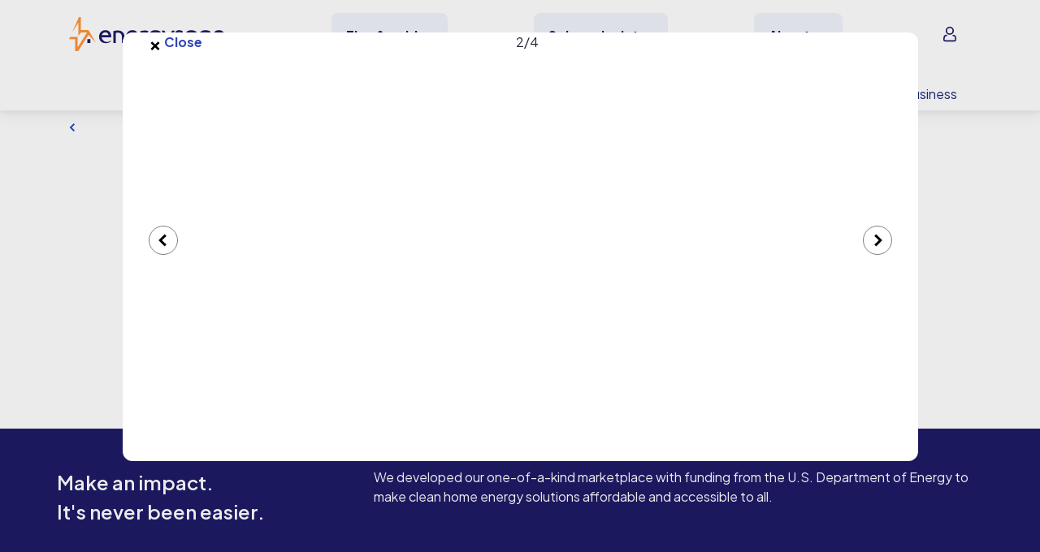

--- FILE ---
content_type: text/html; charset=utf-8
request_url: https://www.energysage.com/supplier/22016/neutility-llc/gallery/?item=2
body_size: 58217
content:













<!DOCTYPE html>
<html lang="en">
    <head>
        <meta charset="utf-8">
        <title>
    Neutility, LLC. Gallery
 | EnergySage</title>
        <meta http-equiv="X-UA-Compatible" content="IE=edge" />

        
            <!-- Start VWO Async SmartCode -->
<link rel="preconnect" href="https://dev.visualwebsiteoptimizer.com" />
<script type='text/javascript' id='vwoCode'>
window._vwo_code || (function() {
var account_id=669079,
version=2.1,
settings_tolerance=2000,
hide_element='body',
hide_element_style = 'opacity:0 !important;filter:alpha(opacity=0) !important;background:none !important',
/* DO NOT EDIT BELOW THIS LINE */
f=false,w=window,d=document,v=d.querySelector('#vwoCode'),cK='_vwo_'+account_id+'_settings',cc={};try{var c=JSON.parse(localStorage.getItem('_vwo_'+account_id+'_config'));cc=c&&typeof c==='object'?c:{}}catch(e){}var stT=cc.stT==='session'?w.sessionStorage:w.localStorage;code={use_existing_jquery:function(){return typeof use_existing_jquery!=='undefined'?use_existing_jquery:undefined},library_tolerance:function(){return typeof library_tolerance!=='undefined'?library_tolerance:undefined},settings_tolerance:function(){return cc.sT||settings_tolerance},hide_element_style:function(){return'{'+(cc.hES||hide_element_style)+'}'},hide_element:function(){if(performance.getEntriesByName('first-contentful-paint')[0]){return''}return typeof cc.hE==='string'?cc.hE:hide_element},getVersion:function(){return version},finish:function(e){if(!f){f=true;var t=d.getElementById('_vis_opt_path_hides');if(t)t.parentNode.removeChild(t);if(e)(new Image).src='https://dev.visualwebsiteoptimizer.com/ee.gif?a='+account_id+e}},finished:function(){return f},addScript:function(e){var t=d.createElement('script');t.type='text/javascript';if(e.src){t.src=e.src}else{t.text=e.text}d.getElementsByTagName('head')[0].appendChild(t)},load:function(e,t){var i=this.getSettings(),n=d.createElement('script'),r=this;t=t||{};if(i){n.textContent=i;d.getElementsByTagName('head')[0].appendChild(n);if(!w.VWO||VWO.caE){stT.removeItem(cK);r.load(e)}}else{var o=new XMLHttpRequest;o.open('GET',e,true);o.withCredentials=!t.dSC;o.responseType=t.responseType||'text';o.onload=function(){if(t.onloadCb){return t.onloadCb(o,e)}if(o.status===200){_vwo_code.addScript({text:o.responseText})}else{_vwo_code.finish('&e=loading_failure:'+e)}};o.onerror=function(){if(t.onerrorCb){return t.onerrorCb(e)}_vwo_code.finish('&e=loading_failure:'+e)};o.send()}},getSettings:function(){try{var e=stT.getItem(cK);if(!e){return}e=JSON.parse(e);if(Date.now()>e.e){stT.removeItem(cK);return}return e.s}catch(e){return}},init:function(){if(d.URL.indexOf('__vwo_disable__')>-1)return;var e=this.settings_tolerance();w._vwo_settings_timer=setTimeout(function(){_vwo_code.finish();stT.removeItem(cK)},e);var t;if(this.hide_element()!=='body'){t=d.createElement('style');var i=this.hide_element(),n=i?i+this.hide_element_style():'',r=d.getElementsByTagName('head')[0];t.setAttribute('id','_vis_opt_path_hides');v&&t.setAttribute('nonce',v.nonce);t.setAttribute('type','text/css');if(t.styleSheet)t.styleSheet.cssText=n;else t.appendChild(d.createTextNode(n));r.appendChild(t)}else{t=d.getElementsByTagName('head')[0];var n=d.createElement('div');n.style.cssText='z-index: 2147483647 !important;position: fixed !important;left: 0 !important;top: 0 !important;width: 100% !important;height: 100% !important;background: white !important;';n.setAttribute('id','_vis_opt_path_hides');n.classList.add('_vis_hide_layer');t.parentNode.insertBefore(n,t.nextSibling)}var o='https://dev.visualwebsiteoptimizer.com/j.php?a='+account_id+'&u='+encodeURIComponent(d.URL)+'&vn='+version;if(w.location.search.indexOf('_vwo_xhr')!==-1){this.addScript({src:o})}else{this.load(o+'&x=true')}}};w._vwo_code=code;code.init();})();
</script>
<!-- End VWO Async SmartCode -->

        

        
        

        
            <meta name="viewport" content="width=device-width, initial-scale=1.0, shrink-to-fit=no">
        

        
    
            <link rel="preconnect" href="https://fonts.googleapis.com">
            <link rel="preconnect" href="https://fonts.gstatic.com" crossorigin>
            <meta name="theme-color" content="#e9904a">
            <link rel="preconnect" href="https://cdnjs.cloudflare.com" crossorigin>
        
    <meta name="description" content="Neutility, LLC. Photo Gallery | EnergySage">


        
            <script>
    window.dataLayer = window.dataLayer || [];
</script>

<!-- Google Tag Manager -->
<script>(function(w,d,s,l,i){w[l]=w[l]||[];w[l].push({'gtm.start':
new Date().getTime(),event:'gtm.js'});var f=d.getElementsByTagName(s)[0],
j=d.createElement(s),dl=l!='dataLayer'?'&l='+l:'';j.async=true;j.src=
'https://www.googletagmanager.com/gtm.js?id='+i+dl;f.parentNode.insertBefore(j,f);
})(window,document,'script','dataLayer','GTM-PBV2P9D');</script>
<!-- End Google Tag Manager -->

        

        
            <link rel="canonical" href="https://www.energysage.com/supplier/22016/neutility-llc/gallery/">
        

        
    
            <link rel="alternate" type="application/rss+xml" title="EnergySage &raquo; Feed" href="https://news.energysage.com/feed/" />
            

<meta name="msapplication-config" content="/browserconfig.xml">
<meta name="msapplication-TileColor" content="#1b1763">
<meta name="theme-color" content="#F1F3FB">
<link rel="manifest" href="/site.webmanifest">
<link rel="icon" href="https://www.energysage.com/static/img/favicon/favicon.f3ff3c728b29.ico" sizes="32x32" />
<link rel="icon" href="https://www.energysage.com/static/img/favicon/favicon.a47e2473226c.svg" type="image/svg+xml" />
<link rel="apple-touch-icon" href="https://www.energysage.com/static/img/favicon/apple-touch-icon.f2202af3b63c.png">

            <link href="https://fonts.googleapis.com/css2?family=Plus+Jakarta+Sans:ital,wght@0,200..800;1,200..800&display=swap" rel="stylesheet">
            <link href="https://cdnjs.cloudflare.com/ajax/libs/select2/4.0.6-rc.0/css/select2.min.css" rel="stylesheet" />

            <link href="https://www.energysage.com/static/webpack/css/svgicon.bbddbd5072ae.css" rel="stylesheet" />
            <link href="https://www.energysage.com/static/webpack/css/bs4.2dc5c9a4daac.css" rel="stylesheet" />
            <link href="https://www.energysage.com/static/webpack/css/energysage.cec622ee3f0a.css" rel="stylesheet" />

            
            <link
                rel="stylesheet"
                href="https://cdnjs.cloudflare.com/ajax/libs/animate.css/4.1.1/animate.min.css"
                media="print"
                onload="this.media='all'"
            />
        
    <link href="https://www.energysage.com/static/webpack/css/bs4-modal-lightbox.457874cd9220.css" rel="stylesheet" />
    <link href="https://www.energysage.com/static/webpack/css/supplier-profile-v2.1db01b1a7ec6.css" rel="stylesheet" />
    <link href="https://www.energysage.com/static/webpack/css/supplier-gallery.e33d18a68b3a.css" rel="stylesheet" />


        
                    <link rel="stylesheet" type="text/css" href="https://www.energysage.com/static/css/global-nav.ee1bd92111f9.css" />
                

                    <link href="https://www.energysage.com/static/webpack/css/site-wide-banner.34d3652ba3df.css" rel="stylesheet" />
                


        
            <script>

window.djUserContext = (function() {
    var login_url = 'https://accounts.energysage.com/login/';
    var is_authenticated = 'False' === 'True' ? true: false;
    var is_referrable = '' === 'True' ? true: !is_authenticated;
    var id = is_authenticated ? parseInt("None"): -1;
    var email = '';
    var flash_user_id = '';
    var account_type = get_account_type();
    function get_account_type() {
        
            return 'Anonymous';
        
    }
    return {
        login_url: login_url,
        is_authenticated: is_authenticated,
        is_referrable: is_referrable,
        id: id,
        email: email,
        flash_user_id: flash_user_id,
        account_type: account_type,
    };
})();
</script>

            
            
<script
    src='https://js.sentry-cdn.com/efc9f98da54042f59a2325987cb5cfa6.min.js'
    crossorigin="anonymous"
    data-lazy="no"
></script>
<script src="https://browser.sentry-cdn.com/6.19.7/dedupe.min.js" crossorigin="anonymous"></script>
<script>
    Sentry.onLoad(function() {
        Sentry.init({
            dsn: 'https://efc9f98da54042f59a2325987cb5cfa6@sentry.io/1287214',
            release: 'undefined',
            integrations: [new Sentry.Integrations.Dedupe],
            // https://gist.github.com/impressiver/5092952
            ignoreErrors: [
                // Unhandled Rejections
                /.*UnhandledRejection: "CustomEvent".*/,
                // https://developer.mozilla.org/en-US/docs/Web/JavaScript/Reference/Errors/Dead_object
                'can\'t access dead object',
                // AddThis nonsense
                'Cannot read property \'_fire\' of undefined',
                // Random plugins/extensions
                /_isMatchingDomain/gi,
                /top.GLOBALS/gi,
                'ResizeObserver loop limit exceeded',
            ],
            ignoreUrls: [
                // Chrome extensions
                /extensions\//i,
                /^chrome:\/\//i,
                // Ignore google translate errors
                /https?:\/\/translate\.googleusercontent\.com/gi,
                // Ignore AddThis errors  XXX this doesn't seem to work
                /\.addthis\.com\//i,
            ],
            environment: "prod",
            beforeSend: function(event) {
                // Filter out errors from clients that don't identify themselves as any browser
                // -- https://energysage.atlassian.net/browse/CED-812
                // Also filter out errors from BrandVerity crawler -- https://energysage.atlassian.net/browse/CED-83
                if (typeof navigator.userAgent !== "string" || navigator.userAgent.length === 0 ||
                    navigator.userAgent.includes("BrandVerity/1.0")) {
                    return null;
                }
                return event;
            }
        });
        // core/djangoUserContext.html must be included before window.djUserContext is referenced
        Sentry.configureScope(function(scope) {
            scope.setUser({"email": window.djUserContext.email});
            scope.setExtra("account_type", window.djUserContext.account_type);
        });
    });
</script>




<script>
    (function(h,o,u,n,d) {
      h=h[d]=h[d]||{q:[],onReady:function(c){h.q.push(c)}}
      d=o.createElement(u);d.async=1;d.src=n
      n=o.getElementsByTagName(u)[0];n.parentNode.insertBefore(d,n)
    })(window,document,'script','https://www.datadoghq-browser-agent.com/us1/v5/datadog-rum.js','DD_RUM')
    window.DD_RUM.onReady(function() {
      window.DD_RUM.init({
        clientToken: 'pub282eea463a05c84804206e26e7bc29d2',
        applicationId: '64c64376-f6b3-4aad-b8c0-386e9098e8ce',
        site: 'datadoghq.com',
        service: 'es-site-fe',
        env: 'prod',
        version: 'sha256:b5c07a5f8cb4dfc52bcdddba27081896bc76899d2da37dd4f216e0e5a5d00b6d',
        sessionSampleRate: 100,
        sessionReplaySampleRate: 0,
        trackUserInteractions: true,
        trackResources: true,
        trackLongTasks: true,
        defaultPrivacyLevel: 'mask',
        // allowedTracingUrls should be sufficient to connect RUM to APM, but not all requests
        // include the x-datadog headers. However, this might not be that useful anyway,
        // unless our microfrontends also implement it. Keeping it disabled for now.
        // allowedTracingUrls: [/https:\/\/.*www\.energysage\.(com|dev)/],
      });

      // core/djangoUserContext.html must be included before window.djUserContext is referenced
      window.DD_RUM.setUser({
        id: window.djUserContext.id,
        email: window.djUserContext.email,
        flash_user_id: window.djUserContext.flash_user_id,
        account_type: window.djUserContext.account_type,
      });
    })
</script>


            


<script>
// Disable tracking if the opt-out cookie exists.
var gaProperty = 'UA-19699642-2';
var disableStr = 'ga-disable-' + gaProperty;
if (document.cookie.indexOf(disableStr + '=true') > -1) {
    window[disableStr] = true;
} else {
    window[disableStr] = false;
}

// Opt-out function
function gaOptout() {
    document.cookie = disableStr + '=true; expires=Thu, 31 Dec 2099 23:59:59 UTC; path=/';
    window[disableStr] = true;
}

// NOTE: universal analytics is replaced by GTM
function gaCanTrack() {
    var _cookieVal = window[disableStr];
    if (_cookieVal === true) {
        return false;
    }
    if (String(_cookieVal) === 'undefined') {
        return true;
    }
    if (_cookieVal === false) {
        return true;
    }
}

if (gaCanTrack()) {
    // https://developers.google.com/analytics/devguides/collection/ga4/user-id?client_type=gtm
    if (window.djUserContext.id > 0) {
        dataLayer.push({
            'userId': window.djUserContext.id
        });
        if (window.djUserContext.account_type) {
            dataLayer.push({
                'accountType': window.djUserContext.account_type // AuthUserType
            });
        }
        if(window.djUserContext.flash_user_id) {
            dataLayer.push({
                'flashUuid': window.djUserContext.flash_user_id // Flash UUID
            });
        }
    }
}

/**
 * Convenience wrapper for sending events, to facilitate switching to GTM.
 * Replicates the behavior of the `ga()` function, where event attributes can be positional arguments or options:
 * https://developers.google.com/analytics/devguides/collection/analyticsjs/events
 */
 function gaEvent() {
    window.dataLayer = window.dataLayer || [];
    var fieldsObject = arguments[0];
    if (typeof fieldsObject !== 'object') {
        fieldsObject = {
            eventCategory: arguments[0],
            eventAction: arguments[1],
            eventLabel: arguments[2],
        };
    }
    fieldsObject['event'] = 'trackEvent';
    window.dataLayer.push(fieldsObject);
}

var gaTrackingView = '';
</script>

        

        

    </head>

    <body >
        
        <a class="sr-only sr-only-focusable" href="#page-content-section">Skip to main content</a>

        
            <!-- Google Tag Manager (noscript) -->
<noscript><iframe src="https://www.googletagmanager.com/ns.html?id=GTM-PBV2P9D"
height="0" width="0" style="display:none;visibility:hidden"></iframe></noscript>
<!-- End Google Tag Manager (noscript) -->

        

        


        

        <div class="d-flex flex-column">
            
                
                <div class="order-lg-2">
                    <div id="nav-main" class="nav-es-container"><div class="content-overlay"></div> <nav class="nav-es-global navbar navbar-expand navbar-light py-0 font-size-base"><div class="d-flex d-lg-none col-3 px-0"><label for="data--main-menu" class="mb-0"><svg xmlns="http://www.w3.org/2000/svg" viewBox="0 0 24 24" fill="currentColor" class="menu-toggle align-self-center" style="height:24px;width:24px;"><path fill-rule="evenodd" clip-rule="evenodd" d="M2 5c0-.55228.44772-1 1-1h18c.5523 0 1 .44772 1 1s-.4477 1-1 1H3c-.55228 0-1-.44772-1-1Zm0 7c0-.5523.44772-1 1-1h18c.5523 0 1 .4477 1 1s-.4477 1-1 1H3c-.55228 0-1-.4477-1-1Zm0 7c0-.5523.44772-1 1-1h18c.5523 0 1 .4477 1 1s-.4477 1-1 1H3c-.55228 0-1-.4477-1-1Z"></path></svg> <span class="sr-only">
                    Open navigation menu
                </span></label></div> <a href="https://www.energysage.com/" target="_self" class="d-flex d-lg-none col-6 align-self-center justify-content-center px-0"><div class="nav-es-logo-mobile align-items-center d-flex"><svg viewBox="0 0 215 45" fill="none" xmlns="http://www.w3.org/2000/svg" class="es-logo-2024" style="height:45px;width:215px;" data-v-434cacb2><path d="M47.929 17.293c-4.967 0-8.435 3.573-8.435 8.694 0 5.12 3.533 8.533 8.593 8.533 3.42 0 5.972-1.308 6.895-2.524a.308.308 0 0 0 .029-.327l-.114-.214a.311.311 0 0 0-.466-.097 7.103 7.103 0 0 1-4.452 1.56c-2.536 0-4.866-1.33-6.077-3.47a5.229 5.229 0 0 1-.843-2.076c-.02-.129-.06-.355-.081-.605H55.22c.17 0 .308-.138.308-.307v-.832c0-4.152-2.35-8.344-7.596-8.344v.009h-.004Zm-4.78 6.534c.635-2.306 2.337-3.619 4.715-3.619 2.71 0 3.744 1.89 4.124 3.619h-8.844.004ZM83.472 17.293c-4.967 0-8.435 3.573-8.435 8.694 0 5.12 3.533 8.533 8.593 8.533 3.42 0 5.972-1.308 6.896-2.524a.309.309 0 0 0 .028-.327l-.113-.214a.311.311 0 0 0-.466-.097 7.103 7.103 0 0 1-4.453 1.56c-2.536 0-4.866-1.33-6.077-3.47a5.23 5.23 0 0 1-.843-2.076c-.02-.129-.06-.355-.08-.605h12.243c.17 0 .308-.138.308-.307v-.832c0-4.152-2.35-8.344-7.597-8.344v.009h-.004Zm-4.784 6.534c.636-2.306 2.337-3.619 4.715-3.619 2.71 0 3.744 1.89 4.125 3.619h-8.845.004ZM197.399 17.293c-4.967 0-8.435 3.573-8.435 8.694 0 5.12 3.533 8.533 8.593 8.533 3.42 0 5.972-1.308 6.896-2.524a.308.308 0 0 0 .028-.327l-.113-.214a.311.311 0 0 0-.466-.097 7.103 7.103 0 0 1-4.452 1.56c-2.537 0-4.866-1.33-6.078-3.47-.004-.008-.008-.016-.016-.024a5.219 5.219 0 0 1-.826-2.052c-.021-.129-.061-.355-.081-.605h12.243c.17 0 .308-.138.308-.307v-.832c0-4.152-2.35-8.344-7.596-8.344v.009h-.005Zm-.064 2.915c2.71 0 3.743 1.89 4.124 3.619h-8.844c.636-2.306 2.337-3.619 4.716-3.619h.004ZM27.96 29.287h-3.7a.154.154 0 0 0-.154.153v4.693c0 .084.07.153.154.153h3.7a.154.154 0 0 0 .153-.153V29.44a.154.154 0 0 0-.154-.154Z" fill="currentColor" data-v-434cacb2></path> <path d="M25.553 17.228h-9.61a.306.306 0 0 1-.304-.303V.303A.306.306 0 0 0 15.335 0H13.35a.454.454 0 0 0-.414.267L3.918 20.37l8.475-13.303v17.668l3.258-4.272h8.062L11.214 40.08V26.197H1.406L0 29.3h7.973V44.7c0 .166.134.299.3.299h3.484a.294.294 0 0 0 .256-.141l13.576-21.311 9.63 10.18-9.67-16.496.004-.004Z" fill="#FF9133" data-v-434cacb2></path> <path d="M120.195 19.182c-1.945-1.272-4.145-1.89-6.73-1.89-2.37 0-4.57.78-6.186 2.197-1.791 1.567-2.735 3.772-2.735 6.381 0 3.166 1.325 5.165 2.435 6.28 1.43 1.438 3.375 2.261 5.332 2.261 1.523 0 3.184-.634 4.391-1.635a.166.166 0 0 1 .272.129v1.963c0 3.17-1.471 4.777-4.376 4.777-2.256 0-4.29-.856-5.352-1.587-.056-.04-.129-.053-.194-.04a.25.25 0 0 0-.162.117l-1.293 2.18a.166.166 0 0 0 .049.223c1.053.714 3.415 1.974 6.952 1.974 1.455 0 3.537-.29 5.198-1.684 1.641-1.377 2.476-3.489 2.476-6.283V19.324a.171.171 0 0 0-.077-.142Zm-3.221 1.975v7.988a.19.19 0 0 1-.024.093c-.843 1.325-2.496 2.245-4.06 2.245-1.953 0-4.858-1.494-4.858-5.609 0-2.617 1.43-5.674 5.47-5.674 1.6 0 2.787.517 3.387.816a.162.162 0 0 1 .089.15v-.009h-.004ZM139.123 17.943a.249.249 0 0 0-.215-.117h-3.233a.166.166 0 0 0-.149.092l-4.996 10.347a.168.168 0 0 1-.304-.004l-4.55-10.286a.252.252 0 0 0-.226-.15h-3.148a.246.246 0 0 0-.227.351l6.466 13.966c.02.048.02.1-.004.15l-5.202 9.68a.251.251 0 0 0 .004.245.243.243 0 0 0 .214.122h3.084a.25.25 0 0 0 .222-.138l12.272-24.016a.244.244 0 0 0-.008-.242ZM145.796 24.279c-1.531-.743-2.856-1.39-2.856-2.577 0-.864.688-1.736 2.224-1.736 1.535 0 2.889 1.127 3.253 1.518a.251.251 0 0 0 .405-.044l1.155-2.04a.158.158 0 0 0-.024-.193c-.855-.885-2.743-1.947-5.142-1.947-3.034 0-5.323 1.995-5.323 4.636 0 2.504 2.289 3.691 4.307 4.741 1.6.832 2.985 1.551 2.985 2.718 0 2.177-2.021 2.346-2.641 2.346-2.236 0-3.768-1.457-4.185-1.906a.244.244 0 0 0-.207-.076.25.25 0 0 0-.186.117l-1.289 2.076a.17.17 0 0 0 .029.21c.899.831 2.909 2.29 5.972 2.29 3.549 0 5.935-2.056 5.935-5.117 0-2.876-2.342-4.01-4.404-5.016h-.008ZM167.475 19.251a11.564 11.564 0 0 0-6.409-1.954c-4.546 0-9.148 2.935-9.148 8.54 0 4.871 3.2 8.542 7.446 8.542 1.832 0 3.651-.787 4.741-1.97a.167.167 0 0 1 .291.1l.089 1.333a.162.162 0 0 0 .166.153h2.731a.164.164 0 0 0 .166-.165V19.392a.162.162 0 0 0-.073-.137v-.004Zm-3.285 1.914v7.576s0 .04-.013.06c-.474 1.281-2.272 2.678-4.173 2.678-3.16 0-4.602-2.79-4.602-5.387 0-3.4 2.326-5.868 5.534-5.868 1.268 0 2.464.384 3.173.8a.16.16 0 0 1 .081.141ZM186.1 19.182c-1.945-1.272-4.145-1.89-6.725-1.89-2.371 0-4.571.78-6.187 2.197-1.791 1.567-2.735 3.772-2.735 6.381 0 3.166 1.325 5.165 2.435 6.28 1.43 1.438 3.375 2.261 5.332 2.261 1.523 0 3.184-.634 4.392-1.635a.166.166 0 0 1 .271.129v1.963c0 3.17-1.471 4.777-4.376 4.777-2.256 0-4.29-.856-5.351-1.587-.057-.04-.126-.053-.195-.04a.25.25 0 0 0-.162.117l-1.292 2.18a.165.165 0 0 0 .048.223c1.054.714 3.416 1.974 6.952 1.974 1.455 0 3.537-.29 5.199-1.684 1.64-1.377 2.475-3.489 2.475-6.283V19.324a.169.169 0 0 0-.077-.142h-.004Zm-7.305 12.297c-1.953 0-4.858-1.494-4.858-5.609 0-2.617 1.431-5.674 5.47-5.674 1.6 0 2.787.517 3.387.816a.162.162 0 0 1 .089.15v7.983a.19.19 0 0 1-.024.093c-.843 1.325-2.496 2.245-4.06 2.245l-.004-.004ZM72.821 34.294h-3.08a.164.164 0 0 1-.165-.165l-.073-8.8v-.012a5.33 5.33 0 0 0-.584-2.16 4.783 4.783 0 0 0-1.73-1.866c-.753-.477-1.697-.715-2.8-.715-.712 0-1.251.028-1.6.084-.291.049-.579.118-.854.21a.456.456 0 0 0-.316.433V34.12a.168.168 0 0 1-.17.166c-1.102-.008-2.111-.012-3.075-.012a.164.164 0 0 1-.167-.166v-15.33c0-.072.045-.137.114-.157.636-.202 1.454-.4 2.435-.59a19.63 19.63 0 0 1 3.699-.327c1.738 0 3.261.364 4.533 1.075 1.268.71 2.265 1.688 2.954 2.895.672 1.175 1.02 2.504 1.041 3.954v8.492a.164.164 0 0 1-.166.166v.008h.004ZM104.524 18.936a.167.167 0 0 0-.069-.226c-2.95-1.623-7.48-1.006-10.53-.085a.161.161 0 0 0-.113.158v15.33c0 .092.073.165.166.165.964 0 1.977.008 3.075.012.093 0 .17-.073.17-.165V21.307c0-.198.126-.372.312-.432.875-.271 1.305-.283 2.455-.295 1.102 0 2.046.242 2.8.715.129.08.308.258.425.064l1.305-2.427h.004v.004Z" fill="currentColor" data-v-434cacb2></path></svg></div> <span class="sr-only">
                EnergySage
            </span></a> <div class="col-3 d-flex flex-nowrap d-lg-none justify-content-end px-0"><div id="navBarSearchIconMobile" class="d-lg-none d-none"><button aria-label="Open search bar" type="button" class="btn nav-button nav-link search-toggle-mobile d-flex flex-nowrap d-lg-none py-0 px-50 mr-100 btn-link btn-md" data-v-6039da64 data-v-6039da64><svg viewBox="0 0 24 24" fill="currentColor" xmlns="http://www.w3.org/2000/svg" class="align-self-center search-icon-mobile" style="height:24px;width:24px;"><path fill-rule="evenodd" d="M10.5 3.545a6.955 6.955 0 1 0 0 13.91 6.955 6.955 0 0 0 0-13.91ZM2 10.5a8.5 8.5 0 1 1 17 0 8.5 8.5 0 0 1-17 0Z" clip-rule="evenodd"></path> <path fill-rule="evenodd" d="M15.293 16.293a1 1 0 0 1 1.414 0l5 5a1 1 0 0 1-1.414 1.414l-5-5a1 1 0 0 1 0-1.414Z" clip-rule="evenodd"></path></svg></button></div> <div class="d-flex d-lg-none align-self-center"><label for="data--account-menu" class="mb-0 text-decoration-none"><svg xmlns="http://www.w3.org/2000/svg" viewBox="0 0 24 24" fill="currentColor" class="align-self-center account-icon" style="height:24px;width:24px;"><path d="M17.982 7.027c0 3.315-2.712 6.028-6.027 6.028s-6.027-2.713-6.027-6.028C5.928 3.712 8.64 1 11.955 1s6.027 2.712 6.027 6.027Z" fill="none"></path> <path d="M11.955 13.055c3.315 0 6.027-2.713 6.027-6.028C17.982 3.712 15.27 1 11.955 1S5.928 3.712 5.928 7.027s2.712 6.028 6.027 6.028Zm0-10.046a4.03 4.03 0 0 1 4.018 4.018 4.03 4.03 0 0 1-4.018 4.019 4.03 4.03 0 0 1-4.018-4.019 4.03 4.03 0 0 1 4.018-4.018Z"></path> <path d="m21.698 19.685-.401-3.114a3.843 3.843 0 0 0-1.306-2.512c-.703-.602-1.708-1.004-2.612-1.004h-.402c-.602 0-1.004.402-1.004 1.004 0 .603.402 1.005 1.004 1.005h.402c.502 0 1.005.2 1.306.502.402.302.603.804.703 1.206l.402 3.114v.402c0 .1-.1.301-.201.401-.1.101-.2.201-.301.201-.1.1-.302.1-.402.1H5.225c-.1 0-.302 0-.402-.1-.1-.1-.201-.1-.302-.2-.1-.101-.2-.201-.2-.402 0-.1-.1-.302 0-.402l.401-3.114a2.4 2.4 0 0 1 .704-1.306c.401-.302.803-.502 1.305-.502h.402c.603 0 1.005-.402 1.005-1.005 0-.603-.402-1.005-1.005-1.005h-.502c-1.005 0-1.909.402-2.612 1.005a3.842 3.842 0 0 0-1.306 2.511l-.401 3.114c-.1.402 0 .905.1 1.306.1.402.301.804.603 1.105.301.302.602.603 1.004.704.402.2.804.301 1.206.301h13.56c.402 0 .804-.1 1.206-.301.401-.201.703-.402 1.004-.804.302-.301.502-.703.603-1.105.1-.301.2-.703.1-1.105Z"></path></svg> <span class="sr-only">
                        Open account menu
                    </span></label></div></div> <input id="data--main-menu" aria-labelledby="data--main-menu" type="checkbox" class="menu-checkbox main-menu-checkbox"> <div id="navbarNavDropdown" class="menu top-level-menu align-items-start d-flex flex-grow-1"><div class="menu-header d-lg-none d-flex align-items-center justify-content-center h-100 mb-50"><div class="col-3"></div> <div class="col-6 align-self-center text-center py-100"><div class="nav-es-logo-mobile align-items-center d-flex"><svg viewBox="0 0 215 45" fill="none" xmlns="http://www.w3.org/2000/svg" class="es-logo-2024" style="height:45px;width:215px;" data-v-434cacb2><path d="M47.929 17.293c-4.967 0-8.435 3.573-8.435 8.694 0 5.12 3.533 8.533 8.593 8.533 3.42 0 5.972-1.308 6.895-2.524a.308.308 0 0 0 .029-.327l-.114-.214a.311.311 0 0 0-.466-.097 7.103 7.103 0 0 1-4.452 1.56c-2.536 0-4.866-1.33-6.077-3.47a5.229 5.229 0 0 1-.843-2.076c-.02-.129-.06-.355-.081-.605H55.22c.17 0 .308-.138.308-.307v-.832c0-4.152-2.35-8.344-7.596-8.344v.009h-.004Zm-4.78 6.534c.635-2.306 2.337-3.619 4.715-3.619 2.71 0 3.744 1.89 4.124 3.619h-8.844.004ZM83.472 17.293c-4.967 0-8.435 3.573-8.435 8.694 0 5.12 3.533 8.533 8.593 8.533 3.42 0 5.972-1.308 6.896-2.524a.309.309 0 0 0 .028-.327l-.113-.214a.311.311 0 0 0-.466-.097 7.103 7.103 0 0 1-4.453 1.56c-2.536 0-4.866-1.33-6.077-3.47a5.23 5.23 0 0 1-.843-2.076c-.02-.129-.06-.355-.08-.605h12.243c.17 0 .308-.138.308-.307v-.832c0-4.152-2.35-8.344-7.597-8.344v.009h-.004Zm-4.784 6.534c.636-2.306 2.337-3.619 4.715-3.619 2.71 0 3.744 1.89 4.125 3.619h-8.845.004ZM197.399 17.293c-4.967 0-8.435 3.573-8.435 8.694 0 5.12 3.533 8.533 8.593 8.533 3.42 0 5.972-1.308 6.896-2.524a.308.308 0 0 0 .028-.327l-.113-.214a.311.311 0 0 0-.466-.097 7.103 7.103 0 0 1-4.452 1.56c-2.537 0-4.866-1.33-6.078-3.47-.004-.008-.008-.016-.016-.024a5.219 5.219 0 0 1-.826-2.052c-.021-.129-.061-.355-.081-.605h12.243c.17 0 .308-.138.308-.307v-.832c0-4.152-2.35-8.344-7.596-8.344v.009h-.005Zm-.064 2.915c2.71 0 3.743 1.89 4.124 3.619h-8.844c.636-2.306 2.337-3.619 4.716-3.619h.004ZM27.96 29.287h-3.7a.154.154 0 0 0-.154.153v4.693c0 .084.07.153.154.153h3.7a.154.154 0 0 0 .153-.153V29.44a.154.154 0 0 0-.154-.154Z" fill="currentColor" data-v-434cacb2></path> <path d="M25.553 17.228h-9.61a.306.306 0 0 1-.304-.303V.303A.306.306 0 0 0 15.335 0H13.35a.454.454 0 0 0-.414.267L3.918 20.37l8.475-13.303v17.668l3.258-4.272h8.062L11.214 40.08V26.197H1.406L0 29.3h7.973V44.7c0 .166.134.299.3.299h3.484a.294.294 0 0 0 .256-.141l13.576-21.311 9.63 10.18-9.67-16.496.004-.004Z" fill="#FF9133" data-v-434cacb2></path> <path d="M120.195 19.182c-1.945-1.272-4.145-1.89-6.73-1.89-2.37 0-4.57.78-6.186 2.197-1.791 1.567-2.735 3.772-2.735 6.381 0 3.166 1.325 5.165 2.435 6.28 1.43 1.438 3.375 2.261 5.332 2.261 1.523 0 3.184-.634 4.391-1.635a.166.166 0 0 1 .272.129v1.963c0 3.17-1.471 4.777-4.376 4.777-2.256 0-4.29-.856-5.352-1.587-.056-.04-.129-.053-.194-.04a.25.25 0 0 0-.162.117l-1.293 2.18a.166.166 0 0 0 .049.223c1.053.714 3.415 1.974 6.952 1.974 1.455 0 3.537-.29 5.198-1.684 1.641-1.377 2.476-3.489 2.476-6.283V19.324a.171.171 0 0 0-.077-.142Zm-3.221 1.975v7.988a.19.19 0 0 1-.024.093c-.843 1.325-2.496 2.245-4.06 2.245-1.953 0-4.858-1.494-4.858-5.609 0-2.617 1.43-5.674 5.47-5.674 1.6 0 2.787.517 3.387.816a.162.162 0 0 1 .089.15v-.009h-.004ZM139.123 17.943a.249.249 0 0 0-.215-.117h-3.233a.166.166 0 0 0-.149.092l-4.996 10.347a.168.168 0 0 1-.304-.004l-4.55-10.286a.252.252 0 0 0-.226-.15h-3.148a.246.246 0 0 0-.227.351l6.466 13.966c.02.048.02.1-.004.15l-5.202 9.68a.251.251 0 0 0 .004.245.243.243 0 0 0 .214.122h3.084a.25.25 0 0 0 .222-.138l12.272-24.016a.244.244 0 0 0-.008-.242ZM145.796 24.279c-1.531-.743-2.856-1.39-2.856-2.577 0-.864.688-1.736 2.224-1.736 1.535 0 2.889 1.127 3.253 1.518a.251.251 0 0 0 .405-.044l1.155-2.04a.158.158 0 0 0-.024-.193c-.855-.885-2.743-1.947-5.142-1.947-3.034 0-5.323 1.995-5.323 4.636 0 2.504 2.289 3.691 4.307 4.741 1.6.832 2.985 1.551 2.985 2.718 0 2.177-2.021 2.346-2.641 2.346-2.236 0-3.768-1.457-4.185-1.906a.244.244 0 0 0-.207-.076.25.25 0 0 0-.186.117l-1.289 2.076a.17.17 0 0 0 .029.21c.899.831 2.909 2.29 5.972 2.29 3.549 0 5.935-2.056 5.935-5.117 0-2.876-2.342-4.01-4.404-5.016h-.008ZM167.475 19.251a11.564 11.564 0 0 0-6.409-1.954c-4.546 0-9.148 2.935-9.148 8.54 0 4.871 3.2 8.542 7.446 8.542 1.832 0 3.651-.787 4.741-1.97a.167.167 0 0 1 .291.1l.089 1.333a.162.162 0 0 0 .166.153h2.731a.164.164 0 0 0 .166-.165V19.392a.162.162 0 0 0-.073-.137v-.004Zm-3.285 1.914v7.576s0 .04-.013.06c-.474 1.281-2.272 2.678-4.173 2.678-3.16 0-4.602-2.79-4.602-5.387 0-3.4 2.326-5.868 5.534-5.868 1.268 0 2.464.384 3.173.8a.16.16 0 0 1 .081.141ZM186.1 19.182c-1.945-1.272-4.145-1.89-6.725-1.89-2.371 0-4.571.78-6.187 2.197-1.791 1.567-2.735 3.772-2.735 6.381 0 3.166 1.325 5.165 2.435 6.28 1.43 1.438 3.375 2.261 5.332 2.261 1.523 0 3.184-.634 4.392-1.635a.166.166 0 0 1 .271.129v1.963c0 3.17-1.471 4.777-4.376 4.777-2.256 0-4.29-.856-5.351-1.587-.057-.04-.126-.053-.195-.04a.25.25 0 0 0-.162.117l-1.292 2.18a.165.165 0 0 0 .048.223c1.054.714 3.416 1.974 6.952 1.974 1.455 0 3.537-.29 5.199-1.684 1.64-1.377 2.475-3.489 2.475-6.283V19.324a.169.169 0 0 0-.077-.142h-.004Zm-7.305 12.297c-1.953 0-4.858-1.494-4.858-5.609 0-2.617 1.431-5.674 5.47-5.674 1.6 0 2.787.517 3.387.816a.162.162 0 0 1 .089.15v7.983a.19.19 0 0 1-.024.093c-.843 1.325-2.496 2.245-4.06 2.245l-.004-.004ZM72.821 34.294h-3.08a.164.164 0 0 1-.165-.165l-.073-8.8v-.012a5.33 5.33 0 0 0-.584-2.16 4.783 4.783 0 0 0-1.73-1.866c-.753-.477-1.697-.715-2.8-.715-.712 0-1.251.028-1.6.084-.291.049-.579.118-.854.21a.456.456 0 0 0-.316.433V34.12a.168.168 0 0 1-.17.166c-1.102-.008-2.111-.012-3.075-.012a.164.164 0 0 1-.167-.166v-15.33c0-.072.045-.137.114-.157.636-.202 1.454-.4 2.435-.59a19.63 19.63 0 0 1 3.699-.327c1.738 0 3.261.364 4.533 1.075 1.268.71 2.265 1.688 2.954 2.895.672 1.175 1.02 2.504 1.041 3.954v8.492a.164.164 0 0 1-.166.166v.008h.004ZM104.524 18.936a.167.167 0 0 0-.069-.226c-2.95-1.623-7.48-1.006-10.53-.085a.161.161 0 0 0-.113.158v15.33c0 .092.073.165.166.165.964 0 1.977.008 3.075.012.093 0 .17-.073.17-.165V21.307c0-.198.126-.372.312-.432.875-.271 1.305-.283 2.455-.295 1.102 0 2.046.242 2.8.715.129.08.308.258.425.064l1.305-2.427h.004v.004Z" fill="currentColor" data-v-434cacb2></path></svg></div></div> <div class="d-flex col-3 justify-content-end"><label for="data--main-menu" class="mb-0"><svg xmlns="http://www.w3.org/2000/svg" viewBox="0 0 24 24" fill="currentColor" class="menu-toggle align-self-center" style="height:24px;width:24px;"><path fill-rule="evenodd" clip-rule="evenodd" d="M5.293 5.293a1 1 0 0 1 1.414 0L12 10.586l5.293-5.293a1 1 0 1 1 1.414 1.414L13.414 12l5.293 5.293a1 1 0 0 1-1.414 1.414L12 13.414l-5.293 5.293a1 1 0 0 1-1.414-1.414L10.586 12 5.293 6.707a1 1 0 0 1 0-1.414Z"></path></svg> <span class="sr-only">
                            Close
                        </span></label></div></div> <div class="navbar-nav d-flex flex-column w-100"><div class="align-items-start d-flex flex-lg-nowrap justify-content-between top-level-nav container"><a href="https://www.energysage.com/" target="_self" class="navbar-brand d-none d-lg-block"><div class="nav-es-logo-desktop pt-100"><svg viewBox="0 0 215 45" fill="none" xmlns="http://www.w3.org/2000/svg" class="es-logo-2024" style="height:45px;width:215px;" data-v-434cacb2><path d="M47.929 17.293c-4.967 0-8.435 3.573-8.435 8.694 0 5.12 3.533 8.533 8.593 8.533 3.42 0 5.972-1.308 6.895-2.524a.308.308 0 0 0 .029-.327l-.114-.214a.311.311 0 0 0-.466-.097 7.103 7.103 0 0 1-4.452 1.56c-2.536 0-4.866-1.33-6.077-3.47a5.229 5.229 0 0 1-.843-2.076c-.02-.129-.06-.355-.081-.605H55.22c.17 0 .308-.138.308-.307v-.832c0-4.152-2.35-8.344-7.596-8.344v.009h-.004Zm-4.78 6.534c.635-2.306 2.337-3.619 4.715-3.619 2.71 0 3.744 1.89 4.124 3.619h-8.844.004ZM83.472 17.293c-4.967 0-8.435 3.573-8.435 8.694 0 5.12 3.533 8.533 8.593 8.533 3.42 0 5.972-1.308 6.896-2.524a.309.309 0 0 0 .028-.327l-.113-.214a.311.311 0 0 0-.466-.097 7.103 7.103 0 0 1-4.453 1.56c-2.536 0-4.866-1.33-6.077-3.47a5.23 5.23 0 0 1-.843-2.076c-.02-.129-.06-.355-.08-.605h12.243c.17 0 .308-.138.308-.307v-.832c0-4.152-2.35-8.344-7.597-8.344v.009h-.004Zm-4.784 6.534c.636-2.306 2.337-3.619 4.715-3.619 2.71 0 3.744 1.89 4.125 3.619h-8.845.004ZM197.399 17.293c-4.967 0-8.435 3.573-8.435 8.694 0 5.12 3.533 8.533 8.593 8.533 3.42 0 5.972-1.308 6.896-2.524a.308.308 0 0 0 .028-.327l-.113-.214a.311.311 0 0 0-.466-.097 7.103 7.103 0 0 1-4.452 1.56c-2.537 0-4.866-1.33-6.078-3.47-.004-.008-.008-.016-.016-.024a5.219 5.219 0 0 1-.826-2.052c-.021-.129-.061-.355-.081-.605h12.243c.17 0 .308-.138.308-.307v-.832c0-4.152-2.35-8.344-7.596-8.344v.009h-.005Zm-.064 2.915c2.71 0 3.743 1.89 4.124 3.619h-8.844c.636-2.306 2.337-3.619 4.716-3.619h.004ZM27.96 29.287h-3.7a.154.154 0 0 0-.154.153v4.693c0 .084.07.153.154.153h3.7a.154.154 0 0 0 .153-.153V29.44a.154.154 0 0 0-.154-.154Z" fill="currentColor" data-v-434cacb2></path> <path d="M25.553 17.228h-9.61a.306.306 0 0 1-.304-.303V.303A.306.306 0 0 0 15.335 0H13.35a.454.454 0 0 0-.414.267L3.918 20.37l8.475-13.303v17.668l3.258-4.272h8.062L11.214 40.08V26.197H1.406L0 29.3h7.973V44.7c0 .166.134.299.3.299h3.484a.294.294 0 0 0 .256-.141l13.576-21.311 9.63 10.18-9.67-16.496.004-.004Z" fill="#FF9133" data-v-434cacb2></path> <path d="M120.195 19.182c-1.945-1.272-4.145-1.89-6.73-1.89-2.37 0-4.57.78-6.186 2.197-1.791 1.567-2.735 3.772-2.735 6.381 0 3.166 1.325 5.165 2.435 6.28 1.43 1.438 3.375 2.261 5.332 2.261 1.523 0 3.184-.634 4.391-1.635a.166.166 0 0 1 .272.129v1.963c0 3.17-1.471 4.777-4.376 4.777-2.256 0-4.29-.856-5.352-1.587-.056-.04-.129-.053-.194-.04a.25.25 0 0 0-.162.117l-1.293 2.18a.166.166 0 0 0 .049.223c1.053.714 3.415 1.974 6.952 1.974 1.455 0 3.537-.29 5.198-1.684 1.641-1.377 2.476-3.489 2.476-6.283V19.324a.171.171 0 0 0-.077-.142Zm-3.221 1.975v7.988a.19.19 0 0 1-.024.093c-.843 1.325-2.496 2.245-4.06 2.245-1.953 0-4.858-1.494-4.858-5.609 0-2.617 1.43-5.674 5.47-5.674 1.6 0 2.787.517 3.387.816a.162.162 0 0 1 .089.15v-.009h-.004ZM139.123 17.943a.249.249 0 0 0-.215-.117h-3.233a.166.166 0 0 0-.149.092l-4.996 10.347a.168.168 0 0 1-.304-.004l-4.55-10.286a.252.252 0 0 0-.226-.15h-3.148a.246.246 0 0 0-.227.351l6.466 13.966c.02.048.02.1-.004.15l-5.202 9.68a.251.251 0 0 0 .004.245.243.243 0 0 0 .214.122h3.084a.25.25 0 0 0 .222-.138l12.272-24.016a.244.244 0 0 0-.008-.242ZM145.796 24.279c-1.531-.743-2.856-1.39-2.856-2.577 0-.864.688-1.736 2.224-1.736 1.535 0 2.889 1.127 3.253 1.518a.251.251 0 0 0 .405-.044l1.155-2.04a.158.158 0 0 0-.024-.193c-.855-.885-2.743-1.947-5.142-1.947-3.034 0-5.323 1.995-5.323 4.636 0 2.504 2.289 3.691 4.307 4.741 1.6.832 2.985 1.551 2.985 2.718 0 2.177-2.021 2.346-2.641 2.346-2.236 0-3.768-1.457-4.185-1.906a.244.244 0 0 0-.207-.076.25.25 0 0 0-.186.117l-1.289 2.076a.17.17 0 0 0 .029.21c.899.831 2.909 2.29 5.972 2.29 3.549 0 5.935-2.056 5.935-5.117 0-2.876-2.342-4.01-4.404-5.016h-.008ZM167.475 19.251a11.564 11.564 0 0 0-6.409-1.954c-4.546 0-9.148 2.935-9.148 8.54 0 4.871 3.2 8.542 7.446 8.542 1.832 0 3.651-.787 4.741-1.97a.167.167 0 0 1 .291.1l.089 1.333a.162.162 0 0 0 .166.153h2.731a.164.164 0 0 0 .166-.165V19.392a.162.162 0 0 0-.073-.137v-.004Zm-3.285 1.914v7.576s0 .04-.013.06c-.474 1.281-2.272 2.678-4.173 2.678-3.16 0-4.602-2.79-4.602-5.387 0-3.4 2.326-5.868 5.534-5.868 1.268 0 2.464.384 3.173.8a.16.16 0 0 1 .081.141ZM186.1 19.182c-1.945-1.272-4.145-1.89-6.725-1.89-2.371 0-4.571.78-6.187 2.197-1.791 1.567-2.735 3.772-2.735 6.381 0 3.166 1.325 5.165 2.435 6.28 1.43 1.438 3.375 2.261 5.332 2.261 1.523 0 3.184-.634 4.392-1.635a.166.166 0 0 1 .271.129v1.963c0 3.17-1.471 4.777-4.376 4.777-2.256 0-4.29-.856-5.351-1.587-.057-.04-.126-.053-.195-.04a.25.25 0 0 0-.162.117l-1.292 2.18a.165.165 0 0 0 .048.223c1.054.714 3.416 1.974 6.952 1.974 1.455 0 3.537-.29 5.199-1.684 1.64-1.377 2.475-3.489 2.475-6.283V19.324a.169.169 0 0 0-.077-.142h-.004Zm-7.305 12.297c-1.953 0-4.858-1.494-4.858-5.609 0-2.617 1.431-5.674 5.47-5.674 1.6 0 2.787.517 3.387.816a.162.162 0 0 1 .089.15v7.983a.19.19 0 0 1-.024.093c-.843 1.325-2.496 2.245-4.06 2.245l-.004-.004ZM72.821 34.294h-3.08a.164.164 0 0 1-.165-.165l-.073-8.8v-.012a5.33 5.33 0 0 0-.584-2.16 4.783 4.783 0 0 0-1.73-1.866c-.753-.477-1.697-.715-2.8-.715-.712 0-1.251.028-1.6.084-.291.049-.579.118-.854.21a.456.456 0 0 0-.316.433V34.12a.168.168 0 0 1-.17.166c-1.102-.008-2.111-.012-3.075-.012a.164.164 0 0 1-.167-.166v-15.33c0-.072.045-.137.114-.157.636-.202 1.454-.4 2.435-.59a19.63 19.63 0 0 1 3.699-.327c1.738 0 3.261.364 4.533 1.075 1.268.71 2.265 1.688 2.954 2.895.672 1.175 1.02 2.504 1.041 3.954v8.492a.164.164 0 0 1-.166.166v.008h.004ZM104.524 18.936a.167.167 0 0 0-.069-.226c-2.95-1.623-7.48-1.006-10.53-.085a.161.161 0 0 0-.113.158v15.33c0 .092.073.165.166.165.964 0 1.977.008 3.075.012.093 0 .17-.073.17-.165V21.307c0-.198.126-.372.312-.432.875-.271 1.305-.283 2.455-.295 1.102 0 2.046.242 2.8.715.129.08.308.258.425.064l1.305-2.427h.004v.004Z" fill="currentColor" data-v-434cacb2></path></svg></div> <span class="sr-only">
                            EnergySage
                        </span></a> <div class="nav-item top-header mx-0 top-level-menus has-dropdown"><div class="top-header-inner w-100"><a data-toggle="dropdown" aria-haspopup="true" href="#" target="_self" class="nav-link d-none d-lg-block py-100 font-weight-bolder dropdown-toggle"><div class="d-lg-flex align-items-center">
                Tips &amp; guides
            </div></a> <label for="menu-Tips &amp; guides" class="nav-link d-flex d-lg-none align-items-center w-100 h-100 px-0 py-lg-100 px-100 font-weight-bold justify-content-between dropdown-label"><div class="align-items-center d-flex">
                Tips &amp; guides
            </div> <svg xmlns="http://www.w3.org/2000/svg" viewBox="0 0 24 24" fill="currentColor" class="expand-icon" style="height:24px;width:24px;"><path fill-rule="evenodd" clip-rule="evenodd" d="M12.293 4.293a1 1 0 0 1 1.414 0l7 7a1 1 0 0 1 0 1.414l-7 7a1 1 0 0 1-1.414-1.414L17.586 13H4a1 1 0 1 1 0-2h13.586l-5.293-5.293a1 1 0 0 1 0-1.414Z"></path></svg></label> <input id="menu-Tips &amp; guides" name="menu-Tips &amp; guides" type="checkbox" class="menu-checkbox"> <div class="menu"><div class="menu-header"><div class="col-3"></div> <div class="col-6 align-self-center text-center py-100"><div class="nav-es-logo-mobile align-items-center d-flex"><svg viewBox="0 0 215 45" fill="none" xmlns="http://www.w3.org/2000/svg" class="es-logo-2024" style="height:45px;width:215px;" data-v-434cacb2><path d="M47.929 17.293c-4.967 0-8.435 3.573-8.435 8.694 0 5.12 3.533 8.533 8.593 8.533 3.42 0 5.972-1.308 6.895-2.524a.308.308 0 0 0 .029-.327l-.114-.214a.311.311 0 0 0-.466-.097 7.103 7.103 0 0 1-4.452 1.56c-2.536 0-4.866-1.33-6.077-3.47a5.229 5.229 0 0 1-.843-2.076c-.02-.129-.06-.355-.081-.605H55.22c.17 0 .308-.138.308-.307v-.832c0-4.152-2.35-8.344-7.596-8.344v.009h-.004Zm-4.78 6.534c.635-2.306 2.337-3.619 4.715-3.619 2.71 0 3.744 1.89 4.124 3.619h-8.844.004ZM83.472 17.293c-4.967 0-8.435 3.573-8.435 8.694 0 5.12 3.533 8.533 8.593 8.533 3.42 0 5.972-1.308 6.896-2.524a.309.309 0 0 0 .028-.327l-.113-.214a.311.311 0 0 0-.466-.097 7.103 7.103 0 0 1-4.453 1.56c-2.536 0-4.866-1.33-6.077-3.47a5.23 5.23 0 0 1-.843-2.076c-.02-.129-.06-.355-.08-.605h12.243c.17 0 .308-.138.308-.307v-.832c0-4.152-2.35-8.344-7.597-8.344v.009h-.004Zm-4.784 6.534c.636-2.306 2.337-3.619 4.715-3.619 2.71 0 3.744 1.89 4.125 3.619h-8.845.004ZM197.399 17.293c-4.967 0-8.435 3.573-8.435 8.694 0 5.12 3.533 8.533 8.593 8.533 3.42 0 5.972-1.308 6.896-2.524a.308.308 0 0 0 .028-.327l-.113-.214a.311.311 0 0 0-.466-.097 7.103 7.103 0 0 1-4.452 1.56c-2.537 0-4.866-1.33-6.078-3.47-.004-.008-.008-.016-.016-.024a5.219 5.219 0 0 1-.826-2.052c-.021-.129-.061-.355-.081-.605h12.243c.17 0 .308-.138.308-.307v-.832c0-4.152-2.35-8.344-7.596-8.344v.009h-.005Zm-.064 2.915c2.71 0 3.743 1.89 4.124 3.619h-8.844c.636-2.306 2.337-3.619 4.716-3.619h.004ZM27.96 29.287h-3.7a.154.154 0 0 0-.154.153v4.693c0 .084.07.153.154.153h3.7a.154.154 0 0 0 .153-.153V29.44a.154.154 0 0 0-.154-.154Z" fill="currentColor" data-v-434cacb2></path> <path d="M25.553 17.228h-9.61a.306.306 0 0 1-.304-.303V.303A.306.306 0 0 0 15.335 0H13.35a.454.454 0 0 0-.414.267L3.918 20.37l8.475-13.303v17.668l3.258-4.272h8.062L11.214 40.08V26.197H1.406L0 29.3h7.973V44.7c0 .166.134.299.3.299h3.484a.294.294 0 0 0 .256-.141l13.576-21.311 9.63 10.18-9.67-16.496.004-.004Z" fill="#FF9133" data-v-434cacb2></path> <path d="M120.195 19.182c-1.945-1.272-4.145-1.89-6.73-1.89-2.37 0-4.57.78-6.186 2.197-1.791 1.567-2.735 3.772-2.735 6.381 0 3.166 1.325 5.165 2.435 6.28 1.43 1.438 3.375 2.261 5.332 2.261 1.523 0 3.184-.634 4.391-1.635a.166.166 0 0 1 .272.129v1.963c0 3.17-1.471 4.777-4.376 4.777-2.256 0-4.29-.856-5.352-1.587-.056-.04-.129-.053-.194-.04a.25.25 0 0 0-.162.117l-1.293 2.18a.166.166 0 0 0 .049.223c1.053.714 3.415 1.974 6.952 1.974 1.455 0 3.537-.29 5.198-1.684 1.641-1.377 2.476-3.489 2.476-6.283V19.324a.171.171 0 0 0-.077-.142Zm-3.221 1.975v7.988a.19.19 0 0 1-.024.093c-.843 1.325-2.496 2.245-4.06 2.245-1.953 0-4.858-1.494-4.858-5.609 0-2.617 1.43-5.674 5.47-5.674 1.6 0 2.787.517 3.387.816a.162.162 0 0 1 .089.15v-.009h-.004ZM139.123 17.943a.249.249 0 0 0-.215-.117h-3.233a.166.166 0 0 0-.149.092l-4.996 10.347a.168.168 0 0 1-.304-.004l-4.55-10.286a.252.252 0 0 0-.226-.15h-3.148a.246.246 0 0 0-.227.351l6.466 13.966c.02.048.02.1-.004.15l-5.202 9.68a.251.251 0 0 0 .004.245.243.243 0 0 0 .214.122h3.084a.25.25 0 0 0 .222-.138l12.272-24.016a.244.244 0 0 0-.008-.242ZM145.796 24.279c-1.531-.743-2.856-1.39-2.856-2.577 0-.864.688-1.736 2.224-1.736 1.535 0 2.889 1.127 3.253 1.518a.251.251 0 0 0 .405-.044l1.155-2.04a.158.158 0 0 0-.024-.193c-.855-.885-2.743-1.947-5.142-1.947-3.034 0-5.323 1.995-5.323 4.636 0 2.504 2.289 3.691 4.307 4.741 1.6.832 2.985 1.551 2.985 2.718 0 2.177-2.021 2.346-2.641 2.346-2.236 0-3.768-1.457-4.185-1.906a.244.244 0 0 0-.207-.076.25.25 0 0 0-.186.117l-1.289 2.076a.17.17 0 0 0 .029.21c.899.831 2.909 2.29 5.972 2.29 3.549 0 5.935-2.056 5.935-5.117 0-2.876-2.342-4.01-4.404-5.016h-.008ZM167.475 19.251a11.564 11.564 0 0 0-6.409-1.954c-4.546 0-9.148 2.935-9.148 8.54 0 4.871 3.2 8.542 7.446 8.542 1.832 0 3.651-.787 4.741-1.97a.167.167 0 0 1 .291.1l.089 1.333a.162.162 0 0 0 .166.153h2.731a.164.164 0 0 0 .166-.165V19.392a.162.162 0 0 0-.073-.137v-.004Zm-3.285 1.914v7.576s0 .04-.013.06c-.474 1.281-2.272 2.678-4.173 2.678-3.16 0-4.602-2.79-4.602-5.387 0-3.4 2.326-5.868 5.534-5.868 1.268 0 2.464.384 3.173.8a.16.16 0 0 1 .081.141ZM186.1 19.182c-1.945-1.272-4.145-1.89-6.725-1.89-2.371 0-4.571.78-6.187 2.197-1.791 1.567-2.735 3.772-2.735 6.381 0 3.166 1.325 5.165 2.435 6.28 1.43 1.438 3.375 2.261 5.332 2.261 1.523 0 3.184-.634 4.392-1.635a.166.166 0 0 1 .271.129v1.963c0 3.17-1.471 4.777-4.376 4.777-2.256 0-4.29-.856-5.351-1.587-.057-.04-.126-.053-.195-.04a.25.25 0 0 0-.162.117l-1.292 2.18a.165.165 0 0 0 .048.223c1.054.714 3.416 1.974 6.952 1.974 1.455 0 3.537-.29 5.199-1.684 1.64-1.377 2.475-3.489 2.475-6.283V19.324a.169.169 0 0 0-.077-.142h-.004Zm-7.305 12.297c-1.953 0-4.858-1.494-4.858-5.609 0-2.617 1.431-5.674 5.47-5.674 1.6 0 2.787.517 3.387.816a.162.162 0 0 1 .089.15v7.983a.19.19 0 0 1-.024.093c-.843 1.325-2.496 2.245-4.06 2.245l-.004-.004ZM72.821 34.294h-3.08a.164.164 0 0 1-.165-.165l-.073-8.8v-.012a5.33 5.33 0 0 0-.584-2.16 4.783 4.783 0 0 0-1.73-1.866c-.753-.477-1.697-.715-2.8-.715-.712 0-1.251.028-1.6.084-.291.049-.579.118-.854.21a.456.456 0 0 0-.316.433V34.12a.168.168 0 0 1-.17.166c-1.102-.008-2.111-.012-3.075-.012a.164.164 0 0 1-.167-.166v-15.33c0-.072.045-.137.114-.157.636-.202 1.454-.4 2.435-.59a19.63 19.63 0 0 1 3.699-.327c1.738 0 3.261.364 4.533 1.075 1.268.71 2.265 1.688 2.954 2.895.672 1.175 1.02 2.504 1.041 3.954v8.492a.164.164 0 0 1-.166.166v.008h.004ZM104.524 18.936a.167.167 0 0 0-.069-.226c-2.95-1.623-7.48-1.006-10.53-.085a.161.161 0 0 0-.113.158v15.33c0 .092.073.165.166.165.964 0 1.977.008 3.075.012.093 0 .17-.073.17-.165V21.307c0-.198.126-.372.312-.432.875-.271 1.305-.283 2.455-.295 1.102 0 2.046.242 2.8.715.129.08.308.258.425.064l1.305-2.427h.004v.004Z" fill="currentColor" data-v-434cacb2></path></svg></div> <span class="sr-only">
                        EnergySage
                    </span></div> <div class="d-flex col-3 justify-content-end"><label for="data--main-menu" class="mb-0"><svg xmlns="http://www.w3.org/2000/svg" viewBox="0 0 24 24" fill="currentColor" class="menu-toggle align-self-center" style="height:24px;width:24px;"><path fill-rule="evenodd" clip-rule="evenodd" d="M5.293 5.293a1 1 0 0 1 1.414 0L12 10.586l5.293-5.293a1 1 0 1 1 1.414 1.414L13.414 12l5.293 5.293a1 1 0 0 1-1.414 1.414L12 13.414l-5.293 5.293a1 1 0 0 1-1.414-1.414L10.586 12 5.293 6.707a1 1 0 0 1 0-1.414Z"></path></svg> <span class="sr-only">
                            Close
                        </span></label></div></div> <div class="dropdown-menu dropdown-menu-full-page"><div class="dropdown-menu-primary justify-content-lg-center py-lg-100 container"><div class="row flex-grow-1 justify-content-lg-center"><div class="mb-3 mb-lg-0 col-lg-9"><ul class="dropdown-list row w-auto"><li class="nav-item col-lg-12 d-lg-none mb-50 topic-menu-back"><div class="col-2"><label for="menu-Tips &amp; guides" class="menu-toggle nav-link align-items-center d-flex font-size-sm h-100 mb-0 px-0 text-uppercase w-100"><svg xmlns="http://www.w3.org/2000/svg" viewBox="0 0 24 24" fill="currentColor" class="expand-icon" style="height:24px;width:24px;"><path fill-rule="evenodd" clip-rule="evenodd" d="M11.707 4.293a1 1 0 0 1 0 1.414L6.414 11H20a1 1 0 1 1 0 2H6.414l5.293 5.293a1 1 0 0 1-1.414 1.414l-7-7a1 1 0 0 1 0-1.414l7-7a1 1 0 0 1 1.414 0Z"></path></svg></label></div> <div class="col-8 align-self-center text-center py-100"><span class="nav-link justify-content-center align-items-center d-flex font-weight-boldest w-100 h-100">Tips &amp; guides</span></div> <div class="col-2"></div></li> <li class="topic-group border-0 mb-lg-200 nav-item col-xl-4 col-lg-6"><p class="dropdown-toggle topic-menu-header eyebrow align-items-center d-none d-lg-block mb-lg-50 position-relative px-lg-0 py-lg-50"><span class="d-block">
            Solar
        </span> <!----></p> <label for="topMenu-Solar" class="dropdown-label nav-item-border-mobile nav-link align-items-center d-lg-none justify-content-between w-100 h-100 font-weight-bold d-flex">
        Solar
        <svg xmlns="http://www.w3.org/2000/svg" viewBox="0 0 24 24" fill="currentColor" class="expand-icon" style="height:24px;width:24px;"><path fill-rule="evenodd" clip-rule="evenodd" d="M7.293 3.293a1 1 0 0 1 1.414 0l8 8a1 1 0 0 1 0 1.414l-8 8a1 1 0 0 1-1.414-1.414L14.586 12 7.293 4.707a1 1 0 0 1 0-1.414Z"></path></svg></label> <input id="topMenu-Solar" name="topMenu-Solar" type="checkbox" class="menu-checkbox"> <div class="menu submenu"><div class="menu-header"><div class="col-3"></div> <div class="col-6 align-self-center text-center py-100"><div class="nav-es-logo-mobile align-items-center d-flex"><svg viewBox="0 0 215 45" fill="none" xmlns="http://www.w3.org/2000/svg" class="es-logo-2024" style="height:45px;width:215px;" data-v-434cacb2><path d="M47.929 17.293c-4.967 0-8.435 3.573-8.435 8.694 0 5.12 3.533 8.533 8.593 8.533 3.42 0 5.972-1.308 6.895-2.524a.308.308 0 0 0 .029-.327l-.114-.214a.311.311 0 0 0-.466-.097 7.103 7.103 0 0 1-4.452 1.56c-2.536 0-4.866-1.33-6.077-3.47a5.229 5.229 0 0 1-.843-2.076c-.02-.129-.06-.355-.081-.605H55.22c.17 0 .308-.138.308-.307v-.832c0-4.152-2.35-8.344-7.596-8.344v.009h-.004Zm-4.78 6.534c.635-2.306 2.337-3.619 4.715-3.619 2.71 0 3.744 1.89 4.124 3.619h-8.844.004ZM83.472 17.293c-4.967 0-8.435 3.573-8.435 8.694 0 5.12 3.533 8.533 8.593 8.533 3.42 0 5.972-1.308 6.896-2.524a.309.309 0 0 0 .028-.327l-.113-.214a.311.311 0 0 0-.466-.097 7.103 7.103 0 0 1-4.453 1.56c-2.536 0-4.866-1.33-6.077-3.47a5.23 5.23 0 0 1-.843-2.076c-.02-.129-.06-.355-.08-.605h12.243c.17 0 .308-.138.308-.307v-.832c0-4.152-2.35-8.344-7.597-8.344v.009h-.004Zm-4.784 6.534c.636-2.306 2.337-3.619 4.715-3.619 2.71 0 3.744 1.89 4.125 3.619h-8.845.004ZM197.399 17.293c-4.967 0-8.435 3.573-8.435 8.694 0 5.12 3.533 8.533 8.593 8.533 3.42 0 5.972-1.308 6.896-2.524a.308.308 0 0 0 .028-.327l-.113-.214a.311.311 0 0 0-.466-.097 7.103 7.103 0 0 1-4.452 1.56c-2.537 0-4.866-1.33-6.078-3.47-.004-.008-.008-.016-.016-.024a5.219 5.219 0 0 1-.826-2.052c-.021-.129-.061-.355-.081-.605h12.243c.17 0 .308-.138.308-.307v-.832c0-4.152-2.35-8.344-7.596-8.344v.009h-.005Zm-.064 2.915c2.71 0 3.743 1.89 4.124 3.619h-8.844c.636-2.306 2.337-3.619 4.716-3.619h.004ZM27.96 29.287h-3.7a.154.154 0 0 0-.154.153v4.693c0 .084.07.153.154.153h3.7a.154.154 0 0 0 .153-.153V29.44a.154.154 0 0 0-.154-.154Z" fill="currentColor" data-v-434cacb2></path> <path d="M25.553 17.228h-9.61a.306.306 0 0 1-.304-.303V.303A.306.306 0 0 0 15.335 0H13.35a.454.454 0 0 0-.414.267L3.918 20.37l8.475-13.303v17.668l3.258-4.272h8.062L11.214 40.08V26.197H1.406L0 29.3h7.973V44.7c0 .166.134.299.3.299h3.484a.294.294 0 0 0 .256-.141l13.576-21.311 9.63 10.18-9.67-16.496.004-.004Z" fill="#FF9133" data-v-434cacb2></path> <path d="M120.195 19.182c-1.945-1.272-4.145-1.89-6.73-1.89-2.37 0-4.57.78-6.186 2.197-1.791 1.567-2.735 3.772-2.735 6.381 0 3.166 1.325 5.165 2.435 6.28 1.43 1.438 3.375 2.261 5.332 2.261 1.523 0 3.184-.634 4.391-1.635a.166.166 0 0 1 .272.129v1.963c0 3.17-1.471 4.777-4.376 4.777-2.256 0-4.29-.856-5.352-1.587-.056-.04-.129-.053-.194-.04a.25.25 0 0 0-.162.117l-1.293 2.18a.166.166 0 0 0 .049.223c1.053.714 3.415 1.974 6.952 1.974 1.455 0 3.537-.29 5.198-1.684 1.641-1.377 2.476-3.489 2.476-6.283V19.324a.171.171 0 0 0-.077-.142Zm-3.221 1.975v7.988a.19.19 0 0 1-.024.093c-.843 1.325-2.496 2.245-4.06 2.245-1.953 0-4.858-1.494-4.858-5.609 0-2.617 1.43-5.674 5.47-5.674 1.6 0 2.787.517 3.387.816a.162.162 0 0 1 .089.15v-.009h-.004ZM139.123 17.943a.249.249 0 0 0-.215-.117h-3.233a.166.166 0 0 0-.149.092l-4.996 10.347a.168.168 0 0 1-.304-.004l-4.55-10.286a.252.252 0 0 0-.226-.15h-3.148a.246.246 0 0 0-.227.351l6.466 13.966c.02.048.02.1-.004.15l-5.202 9.68a.251.251 0 0 0 .004.245.243.243 0 0 0 .214.122h3.084a.25.25 0 0 0 .222-.138l12.272-24.016a.244.244 0 0 0-.008-.242ZM145.796 24.279c-1.531-.743-2.856-1.39-2.856-2.577 0-.864.688-1.736 2.224-1.736 1.535 0 2.889 1.127 3.253 1.518a.251.251 0 0 0 .405-.044l1.155-2.04a.158.158 0 0 0-.024-.193c-.855-.885-2.743-1.947-5.142-1.947-3.034 0-5.323 1.995-5.323 4.636 0 2.504 2.289 3.691 4.307 4.741 1.6.832 2.985 1.551 2.985 2.718 0 2.177-2.021 2.346-2.641 2.346-2.236 0-3.768-1.457-4.185-1.906a.244.244 0 0 0-.207-.076.25.25 0 0 0-.186.117l-1.289 2.076a.17.17 0 0 0 .029.21c.899.831 2.909 2.29 5.972 2.29 3.549 0 5.935-2.056 5.935-5.117 0-2.876-2.342-4.01-4.404-5.016h-.008ZM167.475 19.251a11.564 11.564 0 0 0-6.409-1.954c-4.546 0-9.148 2.935-9.148 8.54 0 4.871 3.2 8.542 7.446 8.542 1.832 0 3.651-.787 4.741-1.97a.167.167 0 0 1 .291.1l.089 1.333a.162.162 0 0 0 .166.153h2.731a.164.164 0 0 0 .166-.165V19.392a.162.162 0 0 0-.073-.137v-.004Zm-3.285 1.914v7.576s0 .04-.013.06c-.474 1.281-2.272 2.678-4.173 2.678-3.16 0-4.602-2.79-4.602-5.387 0-3.4 2.326-5.868 5.534-5.868 1.268 0 2.464.384 3.173.8a.16.16 0 0 1 .081.141ZM186.1 19.182c-1.945-1.272-4.145-1.89-6.725-1.89-2.371 0-4.571.78-6.187 2.197-1.791 1.567-2.735 3.772-2.735 6.381 0 3.166 1.325 5.165 2.435 6.28 1.43 1.438 3.375 2.261 5.332 2.261 1.523 0 3.184-.634 4.392-1.635a.166.166 0 0 1 .271.129v1.963c0 3.17-1.471 4.777-4.376 4.777-2.256 0-4.29-.856-5.351-1.587-.057-.04-.126-.053-.195-.04a.25.25 0 0 0-.162.117l-1.292 2.18a.165.165 0 0 0 .048.223c1.054.714 3.416 1.974 6.952 1.974 1.455 0 3.537-.29 5.199-1.684 1.64-1.377 2.475-3.489 2.475-6.283V19.324a.169.169 0 0 0-.077-.142h-.004Zm-7.305 12.297c-1.953 0-4.858-1.494-4.858-5.609 0-2.617 1.431-5.674 5.47-5.674 1.6 0 2.787.517 3.387.816a.162.162 0 0 1 .089.15v7.983a.19.19 0 0 1-.024.093c-.843 1.325-2.496 2.245-4.06 2.245l-.004-.004ZM72.821 34.294h-3.08a.164.164 0 0 1-.165-.165l-.073-8.8v-.012a5.33 5.33 0 0 0-.584-2.16 4.783 4.783 0 0 0-1.73-1.866c-.753-.477-1.697-.715-2.8-.715-.712 0-1.251.028-1.6.084-.291.049-.579.118-.854.21a.456.456 0 0 0-.316.433V34.12a.168.168 0 0 1-.17.166c-1.102-.008-2.111-.012-3.075-.012a.164.164 0 0 1-.167-.166v-15.33c0-.072.045-.137.114-.157.636-.202 1.454-.4 2.435-.59a19.63 19.63 0 0 1 3.699-.327c1.738 0 3.261.364 4.533 1.075 1.268.71 2.265 1.688 2.954 2.895.672 1.175 1.02 2.504 1.041 3.954v8.492a.164.164 0 0 1-.166.166v.008h.004ZM104.524 18.936a.167.167 0 0 0-.069-.226c-2.95-1.623-7.48-1.006-10.53-.085a.161.161 0 0 0-.113.158v15.33c0 .092.073.165.166.165.964 0 1.977.008 3.075.012.093 0 .17-.073.17-.165V21.307c0-.198.126-.372.312-.432.875-.271 1.305-.283 2.455-.295 1.102 0 2.046.242 2.8.715.129.08.308.258.425.064l1.305-2.427h.004v.004Z" fill="currentColor" data-v-434cacb2></path></svg></div> <span class="sr-only">
                    EnergySage
                </span></div> <div class="d-flex col-3 justify-content-end"><label for="data--main-menu" class="mb-0"><svg xmlns="http://www.w3.org/2000/svg" viewBox="0 0 24 24" fill="currentColor" class="menu-toggle align-self-center" style="height:24px;width:24px;"><path fill-rule="evenodd" clip-rule="evenodd" d="M5.293 5.293a1 1 0 0 1 1.414 0L12 10.586l5.293-5.293a1 1 0 1 1 1.414 1.414L13.414 12l5.293 5.293a1 1 0 0 1-1.414 1.414L12 13.414l-5.293 5.293a1 1 0 0 1-1.414-1.414L10.586 12 5.293 6.707a1 1 0 0 1 0-1.414Z"></path></svg> <span class="sr-only">
                        Close
                    </span></label></div></div> <ul class="visible-lg list-unstyled" style="top: 0;"><li class="nav-item col-lg-12 d-lg-none mb-50"><div class="col-2"><label for="topMenu-Solar" class="menu-toggle d-flex w-100 h-100 mb-0 align-items-center font-size-sm"><svg xmlns="http://www.w3.org/2000/svg" viewBox="0 0 24 24" fill="currentColor" class="expand-icon" style="height:24px;width:24px;"><path fill-rule="evenodd" clip-rule="evenodd" d="M11.707 4.293a1 1 0 0 1 0 1.414L6.414 11H20a1 1 0 1 1 0 2H6.414l5.293 5.293a1 1 0 0 1-1.414 1.414l-7-7a1 1 0 0 1 0-1.414l7-7a1 1 0 0 1 1.414 0Z"></path></svg></label></div> <div class="col-8 align-self-center text-center py-100"><div class="h-100"><span class="nav-item justify-content-center align-items-center d-flex font-weight-boldest h-100 text-decoration-none w-100">
                            Solar
                        </span></div></div> <div class="col-2">
                     
                </div></li> <li><a href="https://www.energysage.com/solar/" class="dropdown-item nav-item nav-item-border-mobile nav-link d-flex align-items-center ml-lg-0 px-lg-0 py-lg-50">
                    Home solar guide
                </a></li><li><a href="https://www.energysage.com/community-solar/" class="dropdown-item nav-item nav-item-border-mobile nav-link d-flex align-items-center ml-lg-0 px-lg-0 py-lg-50">
                    Community solar guide
                </a></li><li><a href="https://www.energysage.com/solar/best-solar-panels-complete-ranking/" class="dropdown-item nav-item nav-item-border-mobile nav-link d-flex align-items-center ml-lg-0 px-lg-0 py-lg-50">
                    Best solar panels
                </a></li><li><a href="https://www.energysage.com/local-data/solar-panel-cost/" class="dropdown-item nav-item nav-item-border-mobile nav-link d-flex align-items-center ml-lg-0 px-lg-0 py-lg-50">
                    How much do solar panels cost?
                </a></li></ul></div> <!----></li><li class="topic-group border-0 mb-lg-200 nav-item col-xl-4 col-lg-6"><p class="dropdown-toggle topic-menu-header eyebrow align-items-center d-none d-lg-block mb-lg-50 position-relative px-lg-0 py-lg-50"><span class="d-block">
            Backup power
        </span> <!----></p> <label for="topMenu-Backup power" class="dropdown-label nav-item-border-mobile nav-link align-items-center d-lg-none justify-content-between w-100 h-100 font-weight-bold d-flex">
        Backup power
        <svg xmlns="http://www.w3.org/2000/svg" viewBox="0 0 24 24" fill="currentColor" class="expand-icon" style="height:24px;width:24px;"><path fill-rule="evenodd" clip-rule="evenodd" d="M7.293 3.293a1 1 0 0 1 1.414 0l8 8a1 1 0 0 1 0 1.414l-8 8a1 1 0 0 1-1.414-1.414L14.586 12 7.293 4.707a1 1 0 0 1 0-1.414Z"></path></svg></label> <input id="topMenu-Backup power" name="topMenu-Backup power" type="checkbox" class="menu-checkbox"> <div class="menu submenu"><div class="menu-header"><div class="col-3"></div> <div class="col-6 align-self-center text-center py-100"><div class="nav-es-logo-mobile align-items-center d-flex"><svg viewBox="0 0 215 45" fill="none" xmlns="http://www.w3.org/2000/svg" class="es-logo-2024" style="height:45px;width:215px;" data-v-434cacb2><path d="M47.929 17.293c-4.967 0-8.435 3.573-8.435 8.694 0 5.12 3.533 8.533 8.593 8.533 3.42 0 5.972-1.308 6.895-2.524a.308.308 0 0 0 .029-.327l-.114-.214a.311.311 0 0 0-.466-.097 7.103 7.103 0 0 1-4.452 1.56c-2.536 0-4.866-1.33-6.077-3.47a5.229 5.229 0 0 1-.843-2.076c-.02-.129-.06-.355-.081-.605H55.22c.17 0 .308-.138.308-.307v-.832c0-4.152-2.35-8.344-7.596-8.344v.009h-.004Zm-4.78 6.534c.635-2.306 2.337-3.619 4.715-3.619 2.71 0 3.744 1.89 4.124 3.619h-8.844.004ZM83.472 17.293c-4.967 0-8.435 3.573-8.435 8.694 0 5.12 3.533 8.533 8.593 8.533 3.42 0 5.972-1.308 6.896-2.524a.309.309 0 0 0 .028-.327l-.113-.214a.311.311 0 0 0-.466-.097 7.103 7.103 0 0 1-4.453 1.56c-2.536 0-4.866-1.33-6.077-3.47a5.23 5.23 0 0 1-.843-2.076c-.02-.129-.06-.355-.08-.605h12.243c.17 0 .308-.138.308-.307v-.832c0-4.152-2.35-8.344-7.597-8.344v.009h-.004Zm-4.784 6.534c.636-2.306 2.337-3.619 4.715-3.619 2.71 0 3.744 1.89 4.125 3.619h-8.845.004ZM197.399 17.293c-4.967 0-8.435 3.573-8.435 8.694 0 5.12 3.533 8.533 8.593 8.533 3.42 0 5.972-1.308 6.896-2.524a.308.308 0 0 0 .028-.327l-.113-.214a.311.311 0 0 0-.466-.097 7.103 7.103 0 0 1-4.452 1.56c-2.537 0-4.866-1.33-6.078-3.47-.004-.008-.008-.016-.016-.024a5.219 5.219 0 0 1-.826-2.052c-.021-.129-.061-.355-.081-.605h12.243c.17 0 .308-.138.308-.307v-.832c0-4.152-2.35-8.344-7.596-8.344v.009h-.005Zm-.064 2.915c2.71 0 3.743 1.89 4.124 3.619h-8.844c.636-2.306 2.337-3.619 4.716-3.619h.004ZM27.96 29.287h-3.7a.154.154 0 0 0-.154.153v4.693c0 .084.07.153.154.153h3.7a.154.154 0 0 0 .153-.153V29.44a.154.154 0 0 0-.154-.154Z" fill="currentColor" data-v-434cacb2></path> <path d="M25.553 17.228h-9.61a.306.306 0 0 1-.304-.303V.303A.306.306 0 0 0 15.335 0H13.35a.454.454 0 0 0-.414.267L3.918 20.37l8.475-13.303v17.668l3.258-4.272h8.062L11.214 40.08V26.197H1.406L0 29.3h7.973V44.7c0 .166.134.299.3.299h3.484a.294.294 0 0 0 .256-.141l13.576-21.311 9.63 10.18-9.67-16.496.004-.004Z" fill="#FF9133" data-v-434cacb2></path> <path d="M120.195 19.182c-1.945-1.272-4.145-1.89-6.73-1.89-2.37 0-4.57.78-6.186 2.197-1.791 1.567-2.735 3.772-2.735 6.381 0 3.166 1.325 5.165 2.435 6.28 1.43 1.438 3.375 2.261 5.332 2.261 1.523 0 3.184-.634 4.391-1.635a.166.166 0 0 1 .272.129v1.963c0 3.17-1.471 4.777-4.376 4.777-2.256 0-4.29-.856-5.352-1.587-.056-.04-.129-.053-.194-.04a.25.25 0 0 0-.162.117l-1.293 2.18a.166.166 0 0 0 .049.223c1.053.714 3.415 1.974 6.952 1.974 1.455 0 3.537-.29 5.198-1.684 1.641-1.377 2.476-3.489 2.476-6.283V19.324a.171.171 0 0 0-.077-.142Zm-3.221 1.975v7.988a.19.19 0 0 1-.024.093c-.843 1.325-2.496 2.245-4.06 2.245-1.953 0-4.858-1.494-4.858-5.609 0-2.617 1.43-5.674 5.47-5.674 1.6 0 2.787.517 3.387.816a.162.162 0 0 1 .089.15v-.009h-.004ZM139.123 17.943a.249.249 0 0 0-.215-.117h-3.233a.166.166 0 0 0-.149.092l-4.996 10.347a.168.168 0 0 1-.304-.004l-4.55-10.286a.252.252 0 0 0-.226-.15h-3.148a.246.246 0 0 0-.227.351l6.466 13.966c.02.048.02.1-.004.15l-5.202 9.68a.251.251 0 0 0 .004.245.243.243 0 0 0 .214.122h3.084a.25.25 0 0 0 .222-.138l12.272-24.016a.244.244 0 0 0-.008-.242ZM145.796 24.279c-1.531-.743-2.856-1.39-2.856-2.577 0-.864.688-1.736 2.224-1.736 1.535 0 2.889 1.127 3.253 1.518a.251.251 0 0 0 .405-.044l1.155-2.04a.158.158 0 0 0-.024-.193c-.855-.885-2.743-1.947-5.142-1.947-3.034 0-5.323 1.995-5.323 4.636 0 2.504 2.289 3.691 4.307 4.741 1.6.832 2.985 1.551 2.985 2.718 0 2.177-2.021 2.346-2.641 2.346-2.236 0-3.768-1.457-4.185-1.906a.244.244 0 0 0-.207-.076.25.25 0 0 0-.186.117l-1.289 2.076a.17.17 0 0 0 .029.21c.899.831 2.909 2.29 5.972 2.29 3.549 0 5.935-2.056 5.935-5.117 0-2.876-2.342-4.01-4.404-5.016h-.008ZM167.475 19.251a11.564 11.564 0 0 0-6.409-1.954c-4.546 0-9.148 2.935-9.148 8.54 0 4.871 3.2 8.542 7.446 8.542 1.832 0 3.651-.787 4.741-1.97a.167.167 0 0 1 .291.1l.089 1.333a.162.162 0 0 0 .166.153h2.731a.164.164 0 0 0 .166-.165V19.392a.162.162 0 0 0-.073-.137v-.004Zm-3.285 1.914v7.576s0 .04-.013.06c-.474 1.281-2.272 2.678-4.173 2.678-3.16 0-4.602-2.79-4.602-5.387 0-3.4 2.326-5.868 5.534-5.868 1.268 0 2.464.384 3.173.8a.16.16 0 0 1 .081.141ZM186.1 19.182c-1.945-1.272-4.145-1.89-6.725-1.89-2.371 0-4.571.78-6.187 2.197-1.791 1.567-2.735 3.772-2.735 6.381 0 3.166 1.325 5.165 2.435 6.28 1.43 1.438 3.375 2.261 5.332 2.261 1.523 0 3.184-.634 4.392-1.635a.166.166 0 0 1 .271.129v1.963c0 3.17-1.471 4.777-4.376 4.777-2.256 0-4.29-.856-5.351-1.587-.057-.04-.126-.053-.195-.04a.25.25 0 0 0-.162.117l-1.292 2.18a.165.165 0 0 0 .048.223c1.054.714 3.416 1.974 6.952 1.974 1.455 0 3.537-.29 5.199-1.684 1.64-1.377 2.475-3.489 2.475-6.283V19.324a.169.169 0 0 0-.077-.142h-.004Zm-7.305 12.297c-1.953 0-4.858-1.494-4.858-5.609 0-2.617 1.431-5.674 5.47-5.674 1.6 0 2.787.517 3.387.816a.162.162 0 0 1 .089.15v7.983a.19.19 0 0 1-.024.093c-.843 1.325-2.496 2.245-4.06 2.245l-.004-.004ZM72.821 34.294h-3.08a.164.164 0 0 1-.165-.165l-.073-8.8v-.012a5.33 5.33 0 0 0-.584-2.16 4.783 4.783 0 0 0-1.73-1.866c-.753-.477-1.697-.715-2.8-.715-.712 0-1.251.028-1.6.084-.291.049-.579.118-.854.21a.456.456 0 0 0-.316.433V34.12a.168.168 0 0 1-.17.166c-1.102-.008-2.111-.012-3.075-.012a.164.164 0 0 1-.167-.166v-15.33c0-.072.045-.137.114-.157.636-.202 1.454-.4 2.435-.59a19.63 19.63 0 0 1 3.699-.327c1.738 0 3.261.364 4.533 1.075 1.268.71 2.265 1.688 2.954 2.895.672 1.175 1.02 2.504 1.041 3.954v8.492a.164.164 0 0 1-.166.166v.008h.004ZM104.524 18.936a.167.167 0 0 0-.069-.226c-2.95-1.623-7.48-1.006-10.53-.085a.161.161 0 0 0-.113.158v15.33c0 .092.073.165.166.165.964 0 1.977.008 3.075.012.093 0 .17-.073.17-.165V21.307c0-.198.126-.372.312-.432.875-.271 1.305-.283 2.455-.295 1.102 0 2.046.242 2.8.715.129.08.308.258.425.064l1.305-2.427h.004v.004Z" fill="currentColor" data-v-434cacb2></path></svg></div> <span class="sr-only">
                    EnergySage
                </span></div> <div class="d-flex col-3 justify-content-end"><label for="data--main-menu" class="mb-0"><svg xmlns="http://www.w3.org/2000/svg" viewBox="0 0 24 24" fill="currentColor" class="menu-toggle align-self-center" style="height:24px;width:24px;"><path fill-rule="evenodd" clip-rule="evenodd" d="M5.293 5.293a1 1 0 0 1 1.414 0L12 10.586l5.293-5.293a1 1 0 1 1 1.414 1.414L13.414 12l5.293 5.293a1 1 0 0 1-1.414 1.414L12 13.414l-5.293 5.293a1 1 0 0 1-1.414-1.414L10.586 12 5.293 6.707a1 1 0 0 1 0-1.414Z"></path></svg> <span class="sr-only">
                        Close
                    </span></label></div></div> <ul class="visible-lg list-unstyled" style="top: 0;"><li class="nav-item col-lg-12 d-lg-none mb-50"><div class="col-2"><label for="topMenu-Backup power" class="menu-toggle d-flex w-100 h-100 mb-0 align-items-center font-size-sm"><svg xmlns="http://www.w3.org/2000/svg" viewBox="0 0 24 24" fill="currentColor" class="expand-icon" style="height:24px;width:24px;"><path fill-rule="evenodd" clip-rule="evenodd" d="M11.707 4.293a1 1 0 0 1 0 1.414L6.414 11H20a1 1 0 1 1 0 2H6.414l5.293 5.293a1 1 0 0 1-1.414 1.414l-7-7a1 1 0 0 1 0-1.414l7-7a1 1 0 0 1 1.414 0Z"></path></svg></label></div> <div class="col-8 align-self-center text-center py-100"><div class="h-100"><span class="nav-item justify-content-center align-items-center d-flex font-weight-boldest h-100 text-decoration-none w-100">
                            Backup power
                        </span></div></div> <div class="col-2">
                     
                </div></li> <li><a href="https://www.energysage.com/energy-storage/" class="dropdown-item nav-item nav-item-border-mobile nav-link d-flex align-items-center ml-lg-0 px-lg-0 py-lg-50">
                    Backup power guide
                </a></li><li><a href="https://www.energysage.com/energy-storage/best-home-batteries/" class="dropdown-item nav-item nav-item-border-mobile nav-link d-flex align-items-center ml-lg-0 px-lg-0 py-lg-50">
                    Best home batteries
                </a></li><li><a href="https://www.energysage.com/energy-storage/battery-backup-power-vs-generators-which-is-right-for-you/" class="dropdown-item nav-item nav-item-border-mobile nav-link d-flex align-items-center ml-lg-0 px-lg-0 py-lg-50">
                    Home batteries vs. generators
                </a></li></ul></div> <!----></li><li class="topic-group border-0 mb-lg-200 nav-item col-xl-4 col-lg-6"><p class="dropdown-toggle topic-menu-header eyebrow align-items-center d-none d-lg-block mb-lg-50 position-relative px-lg-0 py-lg-50"><span class="d-block">
            Heating &amp; cooling
        </span> <!----></p> <label for="topMenu-Heating &amp; cooling" class="dropdown-label nav-item-border-mobile nav-link align-items-center d-lg-none justify-content-between w-100 h-100 font-weight-bold d-flex">
        Heating &amp; cooling
        <svg xmlns="http://www.w3.org/2000/svg" viewBox="0 0 24 24" fill="currentColor" class="expand-icon" style="height:24px;width:24px;"><path fill-rule="evenodd" clip-rule="evenodd" d="M7.293 3.293a1 1 0 0 1 1.414 0l8 8a1 1 0 0 1 0 1.414l-8 8a1 1 0 0 1-1.414-1.414L14.586 12 7.293 4.707a1 1 0 0 1 0-1.414Z"></path></svg></label> <input id="topMenu-Heating &amp; cooling" name="topMenu-Heating &amp; cooling" type="checkbox" class="menu-checkbox"> <div class="menu submenu"><div class="menu-header"><div class="col-3"></div> <div class="col-6 align-self-center text-center py-100"><div class="nav-es-logo-mobile align-items-center d-flex"><svg viewBox="0 0 215 45" fill="none" xmlns="http://www.w3.org/2000/svg" class="es-logo-2024" style="height:45px;width:215px;" data-v-434cacb2><path d="M47.929 17.293c-4.967 0-8.435 3.573-8.435 8.694 0 5.12 3.533 8.533 8.593 8.533 3.42 0 5.972-1.308 6.895-2.524a.308.308 0 0 0 .029-.327l-.114-.214a.311.311 0 0 0-.466-.097 7.103 7.103 0 0 1-4.452 1.56c-2.536 0-4.866-1.33-6.077-3.47a5.229 5.229 0 0 1-.843-2.076c-.02-.129-.06-.355-.081-.605H55.22c.17 0 .308-.138.308-.307v-.832c0-4.152-2.35-8.344-7.596-8.344v.009h-.004Zm-4.78 6.534c.635-2.306 2.337-3.619 4.715-3.619 2.71 0 3.744 1.89 4.124 3.619h-8.844.004ZM83.472 17.293c-4.967 0-8.435 3.573-8.435 8.694 0 5.12 3.533 8.533 8.593 8.533 3.42 0 5.972-1.308 6.896-2.524a.309.309 0 0 0 .028-.327l-.113-.214a.311.311 0 0 0-.466-.097 7.103 7.103 0 0 1-4.453 1.56c-2.536 0-4.866-1.33-6.077-3.47a5.23 5.23 0 0 1-.843-2.076c-.02-.129-.06-.355-.08-.605h12.243c.17 0 .308-.138.308-.307v-.832c0-4.152-2.35-8.344-7.597-8.344v.009h-.004Zm-4.784 6.534c.636-2.306 2.337-3.619 4.715-3.619 2.71 0 3.744 1.89 4.125 3.619h-8.845.004ZM197.399 17.293c-4.967 0-8.435 3.573-8.435 8.694 0 5.12 3.533 8.533 8.593 8.533 3.42 0 5.972-1.308 6.896-2.524a.308.308 0 0 0 .028-.327l-.113-.214a.311.311 0 0 0-.466-.097 7.103 7.103 0 0 1-4.452 1.56c-2.537 0-4.866-1.33-6.078-3.47-.004-.008-.008-.016-.016-.024a5.219 5.219 0 0 1-.826-2.052c-.021-.129-.061-.355-.081-.605h12.243c.17 0 .308-.138.308-.307v-.832c0-4.152-2.35-8.344-7.596-8.344v.009h-.005Zm-.064 2.915c2.71 0 3.743 1.89 4.124 3.619h-8.844c.636-2.306 2.337-3.619 4.716-3.619h.004ZM27.96 29.287h-3.7a.154.154 0 0 0-.154.153v4.693c0 .084.07.153.154.153h3.7a.154.154 0 0 0 .153-.153V29.44a.154.154 0 0 0-.154-.154Z" fill="currentColor" data-v-434cacb2></path> <path d="M25.553 17.228h-9.61a.306.306 0 0 1-.304-.303V.303A.306.306 0 0 0 15.335 0H13.35a.454.454 0 0 0-.414.267L3.918 20.37l8.475-13.303v17.668l3.258-4.272h8.062L11.214 40.08V26.197H1.406L0 29.3h7.973V44.7c0 .166.134.299.3.299h3.484a.294.294 0 0 0 .256-.141l13.576-21.311 9.63 10.18-9.67-16.496.004-.004Z" fill="#FF9133" data-v-434cacb2></path> <path d="M120.195 19.182c-1.945-1.272-4.145-1.89-6.73-1.89-2.37 0-4.57.78-6.186 2.197-1.791 1.567-2.735 3.772-2.735 6.381 0 3.166 1.325 5.165 2.435 6.28 1.43 1.438 3.375 2.261 5.332 2.261 1.523 0 3.184-.634 4.391-1.635a.166.166 0 0 1 .272.129v1.963c0 3.17-1.471 4.777-4.376 4.777-2.256 0-4.29-.856-5.352-1.587-.056-.04-.129-.053-.194-.04a.25.25 0 0 0-.162.117l-1.293 2.18a.166.166 0 0 0 .049.223c1.053.714 3.415 1.974 6.952 1.974 1.455 0 3.537-.29 5.198-1.684 1.641-1.377 2.476-3.489 2.476-6.283V19.324a.171.171 0 0 0-.077-.142Zm-3.221 1.975v7.988a.19.19 0 0 1-.024.093c-.843 1.325-2.496 2.245-4.06 2.245-1.953 0-4.858-1.494-4.858-5.609 0-2.617 1.43-5.674 5.47-5.674 1.6 0 2.787.517 3.387.816a.162.162 0 0 1 .089.15v-.009h-.004ZM139.123 17.943a.249.249 0 0 0-.215-.117h-3.233a.166.166 0 0 0-.149.092l-4.996 10.347a.168.168 0 0 1-.304-.004l-4.55-10.286a.252.252 0 0 0-.226-.15h-3.148a.246.246 0 0 0-.227.351l6.466 13.966c.02.048.02.1-.004.15l-5.202 9.68a.251.251 0 0 0 .004.245.243.243 0 0 0 .214.122h3.084a.25.25 0 0 0 .222-.138l12.272-24.016a.244.244 0 0 0-.008-.242ZM145.796 24.279c-1.531-.743-2.856-1.39-2.856-2.577 0-.864.688-1.736 2.224-1.736 1.535 0 2.889 1.127 3.253 1.518a.251.251 0 0 0 .405-.044l1.155-2.04a.158.158 0 0 0-.024-.193c-.855-.885-2.743-1.947-5.142-1.947-3.034 0-5.323 1.995-5.323 4.636 0 2.504 2.289 3.691 4.307 4.741 1.6.832 2.985 1.551 2.985 2.718 0 2.177-2.021 2.346-2.641 2.346-2.236 0-3.768-1.457-4.185-1.906a.244.244 0 0 0-.207-.076.25.25 0 0 0-.186.117l-1.289 2.076a.17.17 0 0 0 .029.21c.899.831 2.909 2.29 5.972 2.29 3.549 0 5.935-2.056 5.935-5.117 0-2.876-2.342-4.01-4.404-5.016h-.008ZM167.475 19.251a11.564 11.564 0 0 0-6.409-1.954c-4.546 0-9.148 2.935-9.148 8.54 0 4.871 3.2 8.542 7.446 8.542 1.832 0 3.651-.787 4.741-1.97a.167.167 0 0 1 .291.1l.089 1.333a.162.162 0 0 0 .166.153h2.731a.164.164 0 0 0 .166-.165V19.392a.162.162 0 0 0-.073-.137v-.004Zm-3.285 1.914v7.576s0 .04-.013.06c-.474 1.281-2.272 2.678-4.173 2.678-3.16 0-4.602-2.79-4.602-5.387 0-3.4 2.326-5.868 5.534-5.868 1.268 0 2.464.384 3.173.8a.16.16 0 0 1 .081.141ZM186.1 19.182c-1.945-1.272-4.145-1.89-6.725-1.89-2.371 0-4.571.78-6.187 2.197-1.791 1.567-2.735 3.772-2.735 6.381 0 3.166 1.325 5.165 2.435 6.28 1.43 1.438 3.375 2.261 5.332 2.261 1.523 0 3.184-.634 4.392-1.635a.166.166 0 0 1 .271.129v1.963c0 3.17-1.471 4.777-4.376 4.777-2.256 0-4.29-.856-5.351-1.587-.057-.04-.126-.053-.195-.04a.25.25 0 0 0-.162.117l-1.292 2.18a.165.165 0 0 0 .048.223c1.054.714 3.416 1.974 6.952 1.974 1.455 0 3.537-.29 5.199-1.684 1.64-1.377 2.475-3.489 2.475-6.283V19.324a.169.169 0 0 0-.077-.142h-.004Zm-7.305 12.297c-1.953 0-4.858-1.494-4.858-5.609 0-2.617 1.431-5.674 5.47-5.674 1.6 0 2.787.517 3.387.816a.162.162 0 0 1 .089.15v7.983a.19.19 0 0 1-.024.093c-.843 1.325-2.496 2.245-4.06 2.245l-.004-.004ZM72.821 34.294h-3.08a.164.164 0 0 1-.165-.165l-.073-8.8v-.012a5.33 5.33 0 0 0-.584-2.16 4.783 4.783 0 0 0-1.73-1.866c-.753-.477-1.697-.715-2.8-.715-.712 0-1.251.028-1.6.084-.291.049-.579.118-.854.21a.456.456 0 0 0-.316.433V34.12a.168.168 0 0 1-.17.166c-1.102-.008-2.111-.012-3.075-.012a.164.164 0 0 1-.167-.166v-15.33c0-.072.045-.137.114-.157.636-.202 1.454-.4 2.435-.59a19.63 19.63 0 0 1 3.699-.327c1.738 0 3.261.364 4.533 1.075 1.268.71 2.265 1.688 2.954 2.895.672 1.175 1.02 2.504 1.041 3.954v8.492a.164.164 0 0 1-.166.166v.008h.004ZM104.524 18.936a.167.167 0 0 0-.069-.226c-2.95-1.623-7.48-1.006-10.53-.085a.161.161 0 0 0-.113.158v15.33c0 .092.073.165.166.165.964 0 1.977.008 3.075.012.093 0 .17-.073.17-.165V21.307c0-.198.126-.372.312-.432.875-.271 1.305-.283 2.455-.295 1.102 0 2.046.242 2.8.715.129.08.308.258.425.064l1.305-2.427h.004v.004Z" fill="currentColor" data-v-434cacb2></path></svg></div> <span class="sr-only">
                    EnergySage
                </span></div> <div class="d-flex col-3 justify-content-end"><label for="data--main-menu" class="mb-0"><svg xmlns="http://www.w3.org/2000/svg" viewBox="0 0 24 24" fill="currentColor" class="menu-toggle align-self-center" style="height:24px;width:24px;"><path fill-rule="evenodd" clip-rule="evenodd" d="M5.293 5.293a1 1 0 0 1 1.414 0L12 10.586l5.293-5.293a1 1 0 1 1 1.414 1.414L13.414 12l5.293 5.293a1 1 0 0 1-1.414 1.414L12 13.414l-5.293 5.293a1 1 0 0 1-1.414-1.414L10.586 12 5.293 6.707a1 1 0 0 1 0-1.414Z"></path></svg> <span class="sr-only">
                        Close
                    </span></label></div></div> <ul class="visible-lg list-unstyled" style="top: 0;"><li class="nav-item col-lg-12 d-lg-none mb-50"><div class="col-2"><label for="topMenu-Heating &amp; cooling" class="menu-toggle d-flex w-100 h-100 mb-0 align-items-center font-size-sm"><svg xmlns="http://www.w3.org/2000/svg" viewBox="0 0 24 24" fill="currentColor" class="expand-icon" style="height:24px;width:24px;"><path fill-rule="evenodd" clip-rule="evenodd" d="M11.707 4.293a1 1 0 0 1 0 1.414L6.414 11H20a1 1 0 1 1 0 2H6.414l5.293 5.293a1 1 0 0 1-1.414 1.414l-7-7a1 1 0 0 1 0-1.414l7-7a1 1 0 0 1 1.414 0Z"></path></svg></label></div> <div class="col-8 align-self-center text-center py-100"><div class="h-100"><span class="nav-item justify-content-center align-items-center d-flex font-weight-boldest h-100 text-decoration-none w-100">
                            Heating &amp; cooling
                        </span></div></div> <div class="col-2">
                     
                </div></li> <li><a href="https://www.energysage.com/heat-pumps/" class="dropdown-item nav-item nav-item-border-mobile nav-link d-flex align-items-center ml-lg-0 px-lg-0 py-lg-50">
                    Heat pump guide
                </a></li><li><a href="https://www.energysage.com/heat-pumps/costs-and-benefits-air-source-heat-pumps/" class="dropdown-item nav-item nav-item-border-mobile nav-link d-flex align-items-center ml-lg-0 px-lg-0 py-lg-50">
                    How much do heat pumps cost?
                </a></li><li><a href="https://www.energysage.com/heat-pumps/how-do-heat-pumps-work/" class="dropdown-item nav-item nav-item-border-mobile nav-link d-flex align-items-center ml-lg-0 px-lg-0 py-lg-50">
                    How do heat pumps work?
                </a></li></ul></div> <!----></li><li class="topic-group border-0 mb-lg-200 nav-item col-xl-4 col-lg-6"><p class="dropdown-toggle topic-menu-header eyebrow align-items-center d-none d-lg-block mb-lg-50 position-relative px-lg-0 py-lg-50"><span class="d-block">
            Electric vehicles
        </span> <!----></p> <label for="topMenu-Electric vehicles" class="dropdown-label nav-item-border-mobile nav-link align-items-center d-lg-none justify-content-between w-100 h-100 font-weight-bold d-flex">
        Electric vehicles
        <svg xmlns="http://www.w3.org/2000/svg" viewBox="0 0 24 24" fill="currentColor" class="expand-icon" style="height:24px;width:24px;"><path fill-rule="evenodd" clip-rule="evenodd" d="M7.293 3.293a1 1 0 0 1 1.414 0l8 8a1 1 0 0 1 0 1.414l-8 8a1 1 0 0 1-1.414-1.414L14.586 12 7.293 4.707a1 1 0 0 1 0-1.414Z"></path></svg></label> <input id="topMenu-Electric vehicles" name="topMenu-Electric vehicles" type="checkbox" class="menu-checkbox"> <div class="menu submenu"><div class="menu-header"><div class="col-3"></div> <div class="col-6 align-self-center text-center py-100"><div class="nav-es-logo-mobile align-items-center d-flex"><svg viewBox="0 0 215 45" fill="none" xmlns="http://www.w3.org/2000/svg" class="es-logo-2024" style="height:45px;width:215px;" data-v-434cacb2><path d="M47.929 17.293c-4.967 0-8.435 3.573-8.435 8.694 0 5.12 3.533 8.533 8.593 8.533 3.42 0 5.972-1.308 6.895-2.524a.308.308 0 0 0 .029-.327l-.114-.214a.311.311 0 0 0-.466-.097 7.103 7.103 0 0 1-4.452 1.56c-2.536 0-4.866-1.33-6.077-3.47a5.229 5.229 0 0 1-.843-2.076c-.02-.129-.06-.355-.081-.605H55.22c.17 0 .308-.138.308-.307v-.832c0-4.152-2.35-8.344-7.596-8.344v.009h-.004Zm-4.78 6.534c.635-2.306 2.337-3.619 4.715-3.619 2.71 0 3.744 1.89 4.124 3.619h-8.844.004ZM83.472 17.293c-4.967 0-8.435 3.573-8.435 8.694 0 5.12 3.533 8.533 8.593 8.533 3.42 0 5.972-1.308 6.896-2.524a.309.309 0 0 0 .028-.327l-.113-.214a.311.311 0 0 0-.466-.097 7.103 7.103 0 0 1-4.453 1.56c-2.536 0-4.866-1.33-6.077-3.47a5.23 5.23 0 0 1-.843-2.076c-.02-.129-.06-.355-.08-.605h12.243c.17 0 .308-.138.308-.307v-.832c0-4.152-2.35-8.344-7.597-8.344v.009h-.004Zm-4.784 6.534c.636-2.306 2.337-3.619 4.715-3.619 2.71 0 3.744 1.89 4.125 3.619h-8.845.004ZM197.399 17.293c-4.967 0-8.435 3.573-8.435 8.694 0 5.12 3.533 8.533 8.593 8.533 3.42 0 5.972-1.308 6.896-2.524a.308.308 0 0 0 .028-.327l-.113-.214a.311.311 0 0 0-.466-.097 7.103 7.103 0 0 1-4.452 1.56c-2.537 0-4.866-1.33-6.078-3.47-.004-.008-.008-.016-.016-.024a5.219 5.219 0 0 1-.826-2.052c-.021-.129-.061-.355-.081-.605h12.243c.17 0 .308-.138.308-.307v-.832c0-4.152-2.35-8.344-7.596-8.344v.009h-.005Zm-.064 2.915c2.71 0 3.743 1.89 4.124 3.619h-8.844c.636-2.306 2.337-3.619 4.716-3.619h.004ZM27.96 29.287h-3.7a.154.154 0 0 0-.154.153v4.693c0 .084.07.153.154.153h3.7a.154.154 0 0 0 .153-.153V29.44a.154.154 0 0 0-.154-.154Z" fill="currentColor" data-v-434cacb2></path> <path d="M25.553 17.228h-9.61a.306.306 0 0 1-.304-.303V.303A.306.306 0 0 0 15.335 0H13.35a.454.454 0 0 0-.414.267L3.918 20.37l8.475-13.303v17.668l3.258-4.272h8.062L11.214 40.08V26.197H1.406L0 29.3h7.973V44.7c0 .166.134.299.3.299h3.484a.294.294 0 0 0 .256-.141l13.576-21.311 9.63 10.18-9.67-16.496.004-.004Z" fill="#FF9133" data-v-434cacb2></path> <path d="M120.195 19.182c-1.945-1.272-4.145-1.89-6.73-1.89-2.37 0-4.57.78-6.186 2.197-1.791 1.567-2.735 3.772-2.735 6.381 0 3.166 1.325 5.165 2.435 6.28 1.43 1.438 3.375 2.261 5.332 2.261 1.523 0 3.184-.634 4.391-1.635a.166.166 0 0 1 .272.129v1.963c0 3.17-1.471 4.777-4.376 4.777-2.256 0-4.29-.856-5.352-1.587-.056-.04-.129-.053-.194-.04a.25.25 0 0 0-.162.117l-1.293 2.18a.166.166 0 0 0 .049.223c1.053.714 3.415 1.974 6.952 1.974 1.455 0 3.537-.29 5.198-1.684 1.641-1.377 2.476-3.489 2.476-6.283V19.324a.171.171 0 0 0-.077-.142Zm-3.221 1.975v7.988a.19.19 0 0 1-.024.093c-.843 1.325-2.496 2.245-4.06 2.245-1.953 0-4.858-1.494-4.858-5.609 0-2.617 1.43-5.674 5.47-5.674 1.6 0 2.787.517 3.387.816a.162.162 0 0 1 .089.15v-.009h-.004ZM139.123 17.943a.249.249 0 0 0-.215-.117h-3.233a.166.166 0 0 0-.149.092l-4.996 10.347a.168.168 0 0 1-.304-.004l-4.55-10.286a.252.252 0 0 0-.226-.15h-3.148a.246.246 0 0 0-.227.351l6.466 13.966c.02.048.02.1-.004.15l-5.202 9.68a.251.251 0 0 0 .004.245.243.243 0 0 0 .214.122h3.084a.25.25 0 0 0 .222-.138l12.272-24.016a.244.244 0 0 0-.008-.242ZM145.796 24.279c-1.531-.743-2.856-1.39-2.856-2.577 0-.864.688-1.736 2.224-1.736 1.535 0 2.889 1.127 3.253 1.518a.251.251 0 0 0 .405-.044l1.155-2.04a.158.158 0 0 0-.024-.193c-.855-.885-2.743-1.947-5.142-1.947-3.034 0-5.323 1.995-5.323 4.636 0 2.504 2.289 3.691 4.307 4.741 1.6.832 2.985 1.551 2.985 2.718 0 2.177-2.021 2.346-2.641 2.346-2.236 0-3.768-1.457-4.185-1.906a.244.244 0 0 0-.207-.076.25.25 0 0 0-.186.117l-1.289 2.076a.17.17 0 0 0 .029.21c.899.831 2.909 2.29 5.972 2.29 3.549 0 5.935-2.056 5.935-5.117 0-2.876-2.342-4.01-4.404-5.016h-.008ZM167.475 19.251a11.564 11.564 0 0 0-6.409-1.954c-4.546 0-9.148 2.935-9.148 8.54 0 4.871 3.2 8.542 7.446 8.542 1.832 0 3.651-.787 4.741-1.97a.167.167 0 0 1 .291.1l.089 1.333a.162.162 0 0 0 .166.153h2.731a.164.164 0 0 0 .166-.165V19.392a.162.162 0 0 0-.073-.137v-.004Zm-3.285 1.914v7.576s0 .04-.013.06c-.474 1.281-2.272 2.678-4.173 2.678-3.16 0-4.602-2.79-4.602-5.387 0-3.4 2.326-5.868 5.534-5.868 1.268 0 2.464.384 3.173.8a.16.16 0 0 1 .081.141ZM186.1 19.182c-1.945-1.272-4.145-1.89-6.725-1.89-2.371 0-4.571.78-6.187 2.197-1.791 1.567-2.735 3.772-2.735 6.381 0 3.166 1.325 5.165 2.435 6.28 1.43 1.438 3.375 2.261 5.332 2.261 1.523 0 3.184-.634 4.392-1.635a.166.166 0 0 1 .271.129v1.963c0 3.17-1.471 4.777-4.376 4.777-2.256 0-4.29-.856-5.351-1.587-.057-.04-.126-.053-.195-.04a.25.25 0 0 0-.162.117l-1.292 2.18a.165.165 0 0 0 .048.223c1.054.714 3.416 1.974 6.952 1.974 1.455 0 3.537-.29 5.199-1.684 1.64-1.377 2.475-3.489 2.475-6.283V19.324a.169.169 0 0 0-.077-.142h-.004Zm-7.305 12.297c-1.953 0-4.858-1.494-4.858-5.609 0-2.617 1.431-5.674 5.47-5.674 1.6 0 2.787.517 3.387.816a.162.162 0 0 1 .089.15v7.983a.19.19 0 0 1-.024.093c-.843 1.325-2.496 2.245-4.06 2.245l-.004-.004ZM72.821 34.294h-3.08a.164.164 0 0 1-.165-.165l-.073-8.8v-.012a5.33 5.33 0 0 0-.584-2.16 4.783 4.783 0 0 0-1.73-1.866c-.753-.477-1.697-.715-2.8-.715-.712 0-1.251.028-1.6.084-.291.049-.579.118-.854.21a.456.456 0 0 0-.316.433V34.12a.168.168 0 0 1-.17.166c-1.102-.008-2.111-.012-3.075-.012a.164.164 0 0 1-.167-.166v-15.33c0-.072.045-.137.114-.157.636-.202 1.454-.4 2.435-.59a19.63 19.63 0 0 1 3.699-.327c1.738 0 3.261.364 4.533 1.075 1.268.71 2.265 1.688 2.954 2.895.672 1.175 1.02 2.504 1.041 3.954v8.492a.164.164 0 0 1-.166.166v.008h.004ZM104.524 18.936a.167.167 0 0 0-.069-.226c-2.95-1.623-7.48-1.006-10.53-.085a.161.161 0 0 0-.113.158v15.33c0 .092.073.165.166.165.964 0 1.977.008 3.075.012.093 0 .17-.073.17-.165V21.307c0-.198.126-.372.312-.432.875-.271 1.305-.283 2.455-.295 1.102 0 2.046.242 2.8.715.129.08.308.258.425.064l1.305-2.427h.004v.004Z" fill="currentColor" data-v-434cacb2></path></svg></div> <span class="sr-only">
                    EnergySage
                </span></div> <div class="d-flex col-3 justify-content-end"><label for="data--main-menu" class="mb-0"><svg xmlns="http://www.w3.org/2000/svg" viewBox="0 0 24 24" fill="currentColor" class="menu-toggle align-self-center" style="height:24px;width:24px;"><path fill-rule="evenodd" clip-rule="evenodd" d="M5.293 5.293a1 1 0 0 1 1.414 0L12 10.586l5.293-5.293a1 1 0 1 1 1.414 1.414L13.414 12l5.293 5.293a1 1 0 0 1-1.414 1.414L12 13.414l-5.293 5.293a1 1 0 0 1-1.414-1.414L10.586 12 5.293 6.707a1 1 0 0 1 0-1.414Z"></path></svg> <span class="sr-only">
                        Close
                    </span></label></div></div> <ul class="visible-lg list-unstyled" style="top: 0;"><li class="nav-item col-lg-12 d-lg-none mb-50"><div class="col-2"><label for="topMenu-Electric vehicles" class="menu-toggle d-flex w-100 h-100 mb-0 align-items-center font-size-sm"><svg xmlns="http://www.w3.org/2000/svg" viewBox="0 0 24 24" fill="currentColor" class="expand-icon" style="height:24px;width:24px;"><path fill-rule="evenodd" clip-rule="evenodd" d="M11.707 4.293a1 1 0 0 1 0 1.414L6.414 11H20a1 1 0 1 1 0 2H6.414l5.293 5.293a1 1 0 0 1-1.414 1.414l-7-7a1 1 0 0 1 0-1.414l7-7a1 1 0 0 1 1.414 0Z"></path></svg></label></div> <div class="col-8 align-self-center text-center py-100"><div class="h-100"><span class="nav-item justify-content-center align-items-center d-flex font-weight-boldest h-100 text-decoration-none w-100">
                            Electric vehicles
                        </span></div></div> <div class="col-2">
                     
                </div></li> <li><a href="https://www.energysage.com/ev-charging/" class="dropdown-item nav-item nav-item-border-mobile nav-link d-flex align-items-center ml-lg-0 px-lg-0 py-lg-50">
                    EV charging guide
                </a></li><li><a href="https://www.energysage.com/electric-vehicles/" class="dropdown-item nav-item nav-item-border-mobile nav-link d-flex align-items-center ml-lg-0 px-lg-0 py-lg-50">
                    Electric vehicles guide
                </a></li><li><a href="https://www.energysage.com/ev-charging/ev-charging-stations/" class="dropdown-item nav-item nav-item-border-mobile nav-link d-flex align-items-center ml-lg-0 px-lg-0 py-lg-50">
                    Best EV chargers
                </a></li><li><a href="https://www.energysage.com/ev-charging/electric-vehicle-charging-cost/" class="dropdown-item nav-item nav-item-border-mobile nav-link d-flex align-items-center ml-lg-0 px-lg-0 py-lg-50">
                    How much does it cost to charge an EV?
                </a></li></ul></div> <!----></li><li class="topic-group border-0 mb-lg-200 nav-item col-xl-4 col-lg-6"><p class="dropdown-toggle topic-menu-header eyebrow align-items-center d-none d-lg-block mb-lg-50 position-relative px-lg-0 py-lg-50"><span class="d-block">
            Smart home
        </span> <!----></p> <label for="topMenu-Smart home" class="dropdown-label nav-item-border-mobile nav-link align-items-center d-lg-none justify-content-between w-100 h-100 font-weight-bold d-flex">
        Smart home
        <svg xmlns="http://www.w3.org/2000/svg" viewBox="0 0 24 24" fill="currentColor" class="expand-icon" style="height:24px;width:24px;"><path fill-rule="evenodd" clip-rule="evenodd" d="M7.293 3.293a1 1 0 0 1 1.414 0l8 8a1 1 0 0 1 0 1.414l-8 8a1 1 0 0 1-1.414-1.414L14.586 12 7.293 4.707a1 1 0 0 1 0-1.414Z"></path></svg></label> <input id="topMenu-Smart home" name="topMenu-Smart home" type="checkbox" class="menu-checkbox"> <div class="menu submenu"><div class="menu-header"><div class="col-3"></div> <div class="col-6 align-self-center text-center py-100"><div class="nav-es-logo-mobile align-items-center d-flex"><svg viewBox="0 0 215 45" fill="none" xmlns="http://www.w3.org/2000/svg" class="es-logo-2024" style="height:45px;width:215px;" data-v-434cacb2><path d="M47.929 17.293c-4.967 0-8.435 3.573-8.435 8.694 0 5.12 3.533 8.533 8.593 8.533 3.42 0 5.972-1.308 6.895-2.524a.308.308 0 0 0 .029-.327l-.114-.214a.311.311 0 0 0-.466-.097 7.103 7.103 0 0 1-4.452 1.56c-2.536 0-4.866-1.33-6.077-3.47a5.229 5.229 0 0 1-.843-2.076c-.02-.129-.06-.355-.081-.605H55.22c.17 0 .308-.138.308-.307v-.832c0-4.152-2.35-8.344-7.596-8.344v.009h-.004Zm-4.78 6.534c.635-2.306 2.337-3.619 4.715-3.619 2.71 0 3.744 1.89 4.124 3.619h-8.844.004ZM83.472 17.293c-4.967 0-8.435 3.573-8.435 8.694 0 5.12 3.533 8.533 8.593 8.533 3.42 0 5.972-1.308 6.896-2.524a.309.309 0 0 0 .028-.327l-.113-.214a.311.311 0 0 0-.466-.097 7.103 7.103 0 0 1-4.453 1.56c-2.536 0-4.866-1.33-6.077-3.47a5.23 5.23 0 0 1-.843-2.076c-.02-.129-.06-.355-.08-.605h12.243c.17 0 .308-.138.308-.307v-.832c0-4.152-2.35-8.344-7.597-8.344v.009h-.004Zm-4.784 6.534c.636-2.306 2.337-3.619 4.715-3.619 2.71 0 3.744 1.89 4.125 3.619h-8.845.004ZM197.399 17.293c-4.967 0-8.435 3.573-8.435 8.694 0 5.12 3.533 8.533 8.593 8.533 3.42 0 5.972-1.308 6.896-2.524a.308.308 0 0 0 .028-.327l-.113-.214a.311.311 0 0 0-.466-.097 7.103 7.103 0 0 1-4.452 1.56c-2.537 0-4.866-1.33-6.078-3.47-.004-.008-.008-.016-.016-.024a5.219 5.219 0 0 1-.826-2.052c-.021-.129-.061-.355-.081-.605h12.243c.17 0 .308-.138.308-.307v-.832c0-4.152-2.35-8.344-7.596-8.344v.009h-.005Zm-.064 2.915c2.71 0 3.743 1.89 4.124 3.619h-8.844c.636-2.306 2.337-3.619 4.716-3.619h.004ZM27.96 29.287h-3.7a.154.154 0 0 0-.154.153v4.693c0 .084.07.153.154.153h3.7a.154.154 0 0 0 .153-.153V29.44a.154.154 0 0 0-.154-.154Z" fill="currentColor" data-v-434cacb2></path> <path d="M25.553 17.228h-9.61a.306.306 0 0 1-.304-.303V.303A.306.306 0 0 0 15.335 0H13.35a.454.454 0 0 0-.414.267L3.918 20.37l8.475-13.303v17.668l3.258-4.272h8.062L11.214 40.08V26.197H1.406L0 29.3h7.973V44.7c0 .166.134.299.3.299h3.484a.294.294 0 0 0 .256-.141l13.576-21.311 9.63 10.18-9.67-16.496.004-.004Z" fill="#FF9133" data-v-434cacb2></path> <path d="M120.195 19.182c-1.945-1.272-4.145-1.89-6.73-1.89-2.37 0-4.57.78-6.186 2.197-1.791 1.567-2.735 3.772-2.735 6.381 0 3.166 1.325 5.165 2.435 6.28 1.43 1.438 3.375 2.261 5.332 2.261 1.523 0 3.184-.634 4.391-1.635a.166.166 0 0 1 .272.129v1.963c0 3.17-1.471 4.777-4.376 4.777-2.256 0-4.29-.856-5.352-1.587-.056-.04-.129-.053-.194-.04a.25.25 0 0 0-.162.117l-1.293 2.18a.166.166 0 0 0 .049.223c1.053.714 3.415 1.974 6.952 1.974 1.455 0 3.537-.29 5.198-1.684 1.641-1.377 2.476-3.489 2.476-6.283V19.324a.171.171 0 0 0-.077-.142Zm-3.221 1.975v7.988a.19.19 0 0 1-.024.093c-.843 1.325-2.496 2.245-4.06 2.245-1.953 0-4.858-1.494-4.858-5.609 0-2.617 1.43-5.674 5.47-5.674 1.6 0 2.787.517 3.387.816a.162.162 0 0 1 .089.15v-.009h-.004ZM139.123 17.943a.249.249 0 0 0-.215-.117h-3.233a.166.166 0 0 0-.149.092l-4.996 10.347a.168.168 0 0 1-.304-.004l-4.55-10.286a.252.252 0 0 0-.226-.15h-3.148a.246.246 0 0 0-.227.351l6.466 13.966c.02.048.02.1-.004.15l-5.202 9.68a.251.251 0 0 0 .004.245.243.243 0 0 0 .214.122h3.084a.25.25 0 0 0 .222-.138l12.272-24.016a.244.244 0 0 0-.008-.242ZM145.796 24.279c-1.531-.743-2.856-1.39-2.856-2.577 0-.864.688-1.736 2.224-1.736 1.535 0 2.889 1.127 3.253 1.518a.251.251 0 0 0 .405-.044l1.155-2.04a.158.158 0 0 0-.024-.193c-.855-.885-2.743-1.947-5.142-1.947-3.034 0-5.323 1.995-5.323 4.636 0 2.504 2.289 3.691 4.307 4.741 1.6.832 2.985 1.551 2.985 2.718 0 2.177-2.021 2.346-2.641 2.346-2.236 0-3.768-1.457-4.185-1.906a.244.244 0 0 0-.207-.076.25.25 0 0 0-.186.117l-1.289 2.076a.17.17 0 0 0 .029.21c.899.831 2.909 2.29 5.972 2.29 3.549 0 5.935-2.056 5.935-5.117 0-2.876-2.342-4.01-4.404-5.016h-.008ZM167.475 19.251a11.564 11.564 0 0 0-6.409-1.954c-4.546 0-9.148 2.935-9.148 8.54 0 4.871 3.2 8.542 7.446 8.542 1.832 0 3.651-.787 4.741-1.97a.167.167 0 0 1 .291.1l.089 1.333a.162.162 0 0 0 .166.153h2.731a.164.164 0 0 0 .166-.165V19.392a.162.162 0 0 0-.073-.137v-.004Zm-3.285 1.914v7.576s0 .04-.013.06c-.474 1.281-2.272 2.678-4.173 2.678-3.16 0-4.602-2.79-4.602-5.387 0-3.4 2.326-5.868 5.534-5.868 1.268 0 2.464.384 3.173.8a.16.16 0 0 1 .081.141ZM186.1 19.182c-1.945-1.272-4.145-1.89-6.725-1.89-2.371 0-4.571.78-6.187 2.197-1.791 1.567-2.735 3.772-2.735 6.381 0 3.166 1.325 5.165 2.435 6.28 1.43 1.438 3.375 2.261 5.332 2.261 1.523 0 3.184-.634 4.392-1.635a.166.166 0 0 1 .271.129v1.963c0 3.17-1.471 4.777-4.376 4.777-2.256 0-4.29-.856-5.351-1.587-.057-.04-.126-.053-.195-.04a.25.25 0 0 0-.162.117l-1.292 2.18a.165.165 0 0 0 .048.223c1.054.714 3.416 1.974 6.952 1.974 1.455 0 3.537-.29 5.199-1.684 1.64-1.377 2.475-3.489 2.475-6.283V19.324a.169.169 0 0 0-.077-.142h-.004Zm-7.305 12.297c-1.953 0-4.858-1.494-4.858-5.609 0-2.617 1.431-5.674 5.47-5.674 1.6 0 2.787.517 3.387.816a.162.162 0 0 1 .089.15v7.983a.19.19 0 0 1-.024.093c-.843 1.325-2.496 2.245-4.06 2.245l-.004-.004ZM72.821 34.294h-3.08a.164.164 0 0 1-.165-.165l-.073-8.8v-.012a5.33 5.33 0 0 0-.584-2.16 4.783 4.783 0 0 0-1.73-1.866c-.753-.477-1.697-.715-2.8-.715-.712 0-1.251.028-1.6.084-.291.049-.579.118-.854.21a.456.456 0 0 0-.316.433V34.12a.168.168 0 0 1-.17.166c-1.102-.008-2.111-.012-3.075-.012a.164.164 0 0 1-.167-.166v-15.33c0-.072.045-.137.114-.157.636-.202 1.454-.4 2.435-.59a19.63 19.63 0 0 1 3.699-.327c1.738 0 3.261.364 4.533 1.075 1.268.71 2.265 1.688 2.954 2.895.672 1.175 1.02 2.504 1.041 3.954v8.492a.164.164 0 0 1-.166.166v.008h.004ZM104.524 18.936a.167.167 0 0 0-.069-.226c-2.95-1.623-7.48-1.006-10.53-.085a.161.161 0 0 0-.113.158v15.33c0 .092.073.165.166.165.964 0 1.977.008 3.075.012.093 0 .17-.073.17-.165V21.307c0-.198.126-.372.312-.432.875-.271 1.305-.283 2.455-.295 1.102 0 2.046.242 2.8.715.129.08.308.258.425.064l1.305-2.427h.004v.004Z" fill="currentColor" data-v-434cacb2></path></svg></div> <span class="sr-only">
                    EnergySage
                </span></div> <div class="d-flex col-3 justify-content-end"><label for="data--main-menu" class="mb-0"><svg xmlns="http://www.w3.org/2000/svg" viewBox="0 0 24 24" fill="currentColor" class="menu-toggle align-self-center" style="height:24px;width:24px;"><path fill-rule="evenodd" clip-rule="evenodd" d="M5.293 5.293a1 1 0 0 1 1.414 0L12 10.586l5.293-5.293a1 1 0 1 1 1.414 1.414L13.414 12l5.293 5.293a1 1 0 0 1-1.414 1.414L12 13.414l-5.293 5.293a1 1 0 0 1-1.414-1.414L10.586 12 5.293 6.707a1 1 0 0 1 0-1.414Z"></path></svg> <span class="sr-only">
                        Close
                    </span></label></div></div> <ul class="visible-lg list-unstyled" style="top: 0;"><li class="nav-item col-lg-12 d-lg-none mb-50"><div class="col-2"><label for="topMenu-Smart home" class="menu-toggle d-flex w-100 h-100 mb-0 align-items-center font-size-sm"><svg xmlns="http://www.w3.org/2000/svg" viewBox="0 0 24 24" fill="currentColor" class="expand-icon" style="height:24px;width:24px;"><path fill-rule="evenodd" clip-rule="evenodd" d="M11.707 4.293a1 1 0 0 1 0 1.414L6.414 11H20a1 1 0 1 1 0 2H6.414l5.293 5.293a1 1 0 0 1-1.414 1.414l-7-7a1 1 0 0 1 0-1.414l7-7a1 1 0 0 1 1.414 0Z"></path></svg></label></div> <div class="col-8 align-self-center text-center py-100"><div class="h-100"><span class="nav-item justify-content-center align-items-center d-flex font-weight-boldest h-100 text-decoration-none w-100">
                            Smart home
                        </span></div></div> <div class="col-2">
                     
                </div></li> <li><a href="https://www.energysage.com/electricity/" class="dropdown-item nav-item nav-item-border-mobile nav-link d-flex align-items-center ml-lg-0 px-lg-0 py-lg-50">
                    Home electricity guide
                </a></li><li><a href="https://www.energysage.com/energy-management/" class="dropdown-item nav-item nav-item-border-mobile nav-link d-flex align-items-center ml-lg-0 px-lg-0 py-lg-50">
                    Home energy management guide
                </a></li><li><a href="https://www.energysage.com/energy-efficiency/" class="dropdown-item nav-item nav-item-border-mobile nav-link d-flex align-items-center ml-lg-0 px-lg-0 py-lg-50">
                    Energy efficiency
                </a></li><li><a href="https://www.energysage.com/energy-products/" class="dropdown-item nav-item nav-item-border-mobile nav-link d-flex align-items-center ml-lg-0 px-lg-0 py-lg-50">
                    Best smart home gadgets
                </a></li></ul></div> <!----></li><li class="topic-group border-0 mb-lg-200 nav-item col-xl-4 col-lg-6"><p class="dropdown-toggle topic-menu-header eyebrow align-items-center d-none d-lg-block mb-lg-50 position-relative px-lg-0 py-lg-50"><span class="d-block">
            For your business
        </span> <!----></p> <label for="topMenu-For your business" class="dropdown-label nav-item-border-mobile nav-link align-items-center d-lg-none justify-content-between w-100 h-100 font-weight-bold d-flex">
        For your business
        <svg xmlns="http://www.w3.org/2000/svg" viewBox="0 0 24 24" fill="currentColor" class="expand-icon" style="height:24px;width:24px;"><path fill-rule="evenodd" clip-rule="evenodd" d="M7.293 3.293a1 1 0 0 1 1.414 0l8 8a1 1 0 0 1 0 1.414l-8 8a1 1 0 0 1-1.414-1.414L14.586 12 7.293 4.707a1 1 0 0 1 0-1.414Z"></path></svg></label> <input id="topMenu-For your business" name="topMenu-For your business" type="checkbox" class="menu-checkbox"> <div class="menu submenu"><div class="menu-header"><div class="col-3"></div> <div class="col-6 align-self-center text-center py-100"><div class="nav-es-logo-mobile align-items-center d-flex"><svg viewBox="0 0 215 45" fill="none" xmlns="http://www.w3.org/2000/svg" class="es-logo-2024" style="height:45px;width:215px;" data-v-434cacb2><path d="M47.929 17.293c-4.967 0-8.435 3.573-8.435 8.694 0 5.12 3.533 8.533 8.593 8.533 3.42 0 5.972-1.308 6.895-2.524a.308.308 0 0 0 .029-.327l-.114-.214a.311.311 0 0 0-.466-.097 7.103 7.103 0 0 1-4.452 1.56c-2.536 0-4.866-1.33-6.077-3.47a5.229 5.229 0 0 1-.843-2.076c-.02-.129-.06-.355-.081-.605H55.22c.17 0 .308-.138.308-.307v-.832c0-4.152-2.35-8.344-7.596-8.344v.009h-.004Zm-4.78 6.534c.635-2.306 2.337-3.619 4.715-3.619 2.71 0 3.744 1.89 4.124 3.619h-8.844.004ZM83.472 17.293c-4.967 0-8.435 3.573-8.435 8.694 0 5.12 3.533 8.533 8.593 8.533 3.42 0 5.972-1.308 6.896-2.524a.309.309 0 0 0 .028-.327l-.113-.214a.311.311 0 0 0-.466-.097 7.103 7.103 0 0 1-4.453 1.56c-2.536 0-4.866-1.33-6.077-3.47a5.23 5.23 0 0 1-.843-2.076c-.02-.129-.06-.355-.08-.605h12.243c.17 0 .308-.138.308-.307v-.832c0-4.152-2.35-8.344-7.597-8.344v.009h-.004Zm-4.784 6.534c.636-2.306 2.337-3.619 4.715-3.619 2.71 0 3.744 1.89 4.125 3.619h-8.845.004ZM197.399 17.293c-4.967 0-8.435 3.573-8.435 8.694 0 5.12 3.533 8.533 8.593 8.533 3.42 0 5.972-1.308 6.896-2.524a.308.308 0 0 0 .028-.327l-.113-.214a.311.311 0 0 0-.466-.097 7.103 7.103 0 0 1-4.452 1.56c-2.537 0-4.866-1.33-6.078-3.47-.004-.008-.008-.016-.016-.024a5.219 5.219 0 0 1-.826-2.052c-.021-.129-.061-.355-.081-.605h12.243c.17 0 .308-.138.308-.307v-.832c0-4.152-2.35-8.344-7.596-8.344v.009h-.005Zm-.064 2.915c2.71 0 3.743 1.89 4.124 3.619h-8.844c.636-2.306 2.337-3.619 4.716-3.619h.004ZM27.96 29.287h-3.7a.154.154 0 0 0-.154.153v4.693c0 .084.07.153.154.153h3.7a.154.154 0 0 0 .153-.153V29.44a.154.154 0 0 0-.154-.154Z" fill="currentColor" data-v-434cacb2></path> <path d="M25.553 17.228h-9.61a.306.306 0 0 1-.304-.303V.303A.306.306 0 0 0 15.335 0H13.35a.454.454 0 0 0-.414.267L3.918 20.37l8.475-13.303v17.668l3.258-4.272h8.062L11.214 40.08V26.197H1.406L0 29.3h7.973V44.7c0 .166.134.299.3.299h3.484a.294.294 0 0 0 .256-.141l13.576-21.311 9.63 10.18-9.67-16.496.004-.004Z" fill="#FF9133" data-v-434cacb2></path> <path d="M120.195 19.182c-1.945-1.272-4.145-1.89-6.73-1.89-2.37 0-4.57.78-6.186 2.197-1.791 1.567-2.735 3.772-2.735 6.381 0 3.166 1.325 5.165 2.435 6.28 1.43 1.438 3.375 2.261 5.332 2.261 1.523 0 3.184-.634 4.391-1.635a.166.166 0 0 1 .272.129v1.963c0 3.17-1.471 4.777-4.376 4.777-2.256 0-4.29-.856-5.352-1.587-.056-.04-.129-.053-.194-.04a.25.25 0 0 0-.162.117l-1.293 2.18a.166.166 0 0 0 .049.223c1.053.714 3.415 1.974 6.952 1.974 1.455 0 3.537-.29 5.198-1.684 1.641-1.377 2.476-3.489 2.476-6.283V19.324a.171.171 0 0 0-.077-.142Zm-3.221 1.975v7.988a.19.19 0 0 1-.024.093c-.843 1.325-2.496 2.245-4.06 2.245-1.953 0-4.858-1.494-4.858-5.609 0-2.617 1.43-5.674 5.47-5.674 1.6 0 2.787.517 3.387.816a.162.162 0 0 1 .089.15v-.009h-.004ZM139.123 17.943a.249.249 0 0 0-.215-.117h-3.233a.166.166 0 0 0-.149.092l-4.996 10.347a.168.168 0 0 1-.304-.004l-4.55-10.286a.252.252 0 0 0-.226-.15h-3.148a.246.246 0 0 0-.227.351l6.466 13.966c.02.048.02.1-.004.15l-5.202 9.68a.251.251 0 0 0 .004.245.243.243 0 0 0 .214.122h3.084a.25.25 0 0 0 .222-.138l12.272-24.016a.244.244 0 0 0-.008-.242ZM145.796 24.279c-1.531-.743-2.856-1.39-2.856-2.577 0-.864.688-1.736 2.224-1.736 1.535 0 2.889 1.127 3.253 1.518a.251.251 0 0 0 .405-.044l1.155-2.04a.158.158 0 0 0-.024-.193c-.855-.885-2.743-1.947-5.142-1.947-3.034 0-5.323 1.995-5.323 4.636 0 2.504 2.289 3.691 4.307 4.741 1.6.832 2.985 1.551 2.985 2.718 0 2.177-2.021 2.346-2.641 2.346-2.236 0-3.768-1.457-4.185-1.906a.244.244 0 0 0-.207-.076.25.25 0 0 0-.186.117l-1.289 2.076a.17.17 0 0 0 .029.21c.899.831 2.909 2.29 5.972 2.29 3.549 0 5.935-2.056 5.935-5.117 0-2.876-2.342-4.01-4.404-5.016h-.008ZM167.475 19.251a11.564 11.564 0 0 0-6.409-1.954c-4.546 0-9.148 2.935-9.148 8.54 0 4.871 3.2 8.542 7.446 8.542 1.832 0 3.651-.787 4.741-1.97a.167.167 0 0 1 .291.1l.089 1.333a.162.162 0 0 0 .166.153h2.731a.164.164 0 0 0 .166-.165V19.392a.162.162 0 0 0-.073-.137v-.004Zm-3.285 1.914v7.576s0 .04-.013.06c-.474 1.281-2.272 2.678-4.173 2.678-3.16 0-4.602-2.79-4.602-5.387 0-3.4 2.326-5.868 5.534-5.868 1.268 0 2.464.384 3.173.8a.16.16 0 0 1 .081.141ZM186.1 19.182c-1.945-1.272-4.145-1.89-6.725-1.89-2.371 0-4.571.78-6.187 2.197-1.791 1.567-2.735 3.772-2.735 6.381 0 3.166 1.325 5.165 2.435 6.28 1.43 1.438 3.375 2.261 5.332 2.261 1.523 0 3.184-.634 4.392-1.635a.166.166 0 0 1 .271.129v1.963c0 3.17-1.471 4.777-4.376 4.777-2.256 0-4.29-.856-5.351-1.587-.057-.04-.126-.053-.195-.04a.25.25 0 0 0-.162.117l-1.292 2.18a.165.165 0 0 0 .048.223c1.054.714 3.416 1.974 6.952 1.974 1.455 0 3.537-.29 5.199-1.684 1.64-1.377 2.475-3.489 2.475-6.283V19.324a.169.169 0 0 0-.077-.142h-.004Zm-7.305 12.297c-1.953 0-4.858-1.494-4.858-5.609 0-2.617 1.431-5.674 5.47-5.674 1.6 0 2.787.517 3.387.816a.162.162 0 0 1 .089.15v7.983a.19.19 0 0 1-.024.093c-.843 1.325-2.496 2.245-4.06 2.245l-.004-.004ZM72.821 34.294h-3.08a.164.164 0 0 1-.165-.165l-.073-8.8v-.012a5.33 5.33 0 0 0-.584-2.16 4.783 4.783 0 0 0-1.73-1.866c-.753-.477-1.697-.715-2.8-.715-.712 0-1.251.028-1.6.084-.291.049-.579.118-.854.21a.456.456 0 0 0-.316.433V34.12a.168.168 0 0 1-.17.166c-1.102-.008-2.111-.012-3.075-.012a.164.164 0 0 1-.167-.166v-15.33c0-.072.045-.137.114-.157.636-.202 1.454-.4 2.435-.59a19.63 19.63 0 0 1 3.699-.327c1.738 0 3.261.364 4.533 1.075 1.268.71 2.265 1.688 2.954 2.895.672 1.175 1.02 2.504 1.041 3.954v8.492a.164.164 0 0 1-.166.166v.008h.004ZM104.524 18.936a.167.167 0 0 0-.069-.226c-2.95-1.623-7.48-1.006-10.53-.085a.161.161 0 0 0-.113.158v15.33c0 .092.073.165.166.165.964 0 1.977.008 3.075.012.093 0 .17-.073.17-.165V21.307c0-.198.126-.372.312-.432.875-.271 1.305-.283 2.455-.295 1.102 0 2.046.242 2.8.715.129.08.308.258.425.064l1.305-2.427h.004v.004Z" fill="currentColor" data-v-434cacb2></path></svg></div> <span class="sr-only">
                    EnergySage
                </span></div> <div class="d-flex col-3 justify-content-end"><label for="data--main-menu" class="mb-0"><svg xmlns="http://www.w3.org/2000/svg" viewBox="0 0 24 24" fill="currentColor" class="menu-toggle align-self-center" style="height:24px;width:24px;"><path fill-rule="evenodd" clip-rule="evenodd" d="M5.293 5.293a1 1 0 0 1 1.414 0L12 10.586l5.293-5.293a1 1 0 1 1 1.414 1.414L13.414 12l5.293 5.293a1 1 0 0 1-1.414 1.414L12 13.414l-5.293 5.293a1 1 0 0 1-1.414-1.414L10.586 12 5.293 6.707a1 1 0 0 1 0-1.414Z"></path></svg> <span class="sr-only">
                        Close
                    </span></label></div></div> <ul class="visible-lg list-unstyled" style="top: 0;"><li class="nav-item col-lg-12 d-lg-none mb-50"><div class="col-2"><label for="topMenu-For your business" class="menu-toggle d-flex w-100 h-100 mb-0 align-items-center font-size-sm"><svg xmlns="http://www.w3.org/2000/svg" viewBox="0 0 24 24" fill="currentColor" class="expand-icon" style="height:24px;width:24px;"><path fill-rule="evenodd" clip-rule="evenodd" d="M11.707 4.293a1 1 0 0 1 0 1.414L6.414 11H20a1 1 0 1 1 0 2H6.414l5.293 5.293a1 1 0 0 1-1.414 1.414l-7-7a1 1 0 0 1 0-1.414l7-7a1 1 0 0 1 1.414 0Z"></path></svg></label></div> <div class="col-8 align-self-center text-center py-100"><div class="h-100"><span class="nav-item justify-content-center align-items-center d-flex font-weight-boldest h-100 text-decoration-none w-100">
                            For your business
                        </span></div></div> <div class="col-2">
                     
                </div></li> <li><a href="https://www.energysage.com/business-solutions/commercial-solar-benefits/" class="dropdown-item nav-item nav-item-border-mobile nav-link d-flex align-items-center ml-lg-0 px-lg-0 py-lg-50">
                    Solar for businesses
                </a></li><li><a href="https://www.energysage.com/business-solutions/solar-nonprofit-benefits-financing/" class="dropdown-item nav-item nav-item-border-mobile nav-link d-flex align-items-center ml-lg-0 px-lg-0 py-lg-50">
                    Solar for nonprofit organizations
                </a></li><li><a href="https://www.energysage.com/business-solutions/energy-storage-for-businesses/" class="dropdown-item nav-item nav-item-border-mobile nav-link d-flex align-items-center ml-lg-0 px-lg-0 py-lg-50">
                    Backup power for businesses
                </a></li></ul></div> <!----></li><li class="topic-group border-0 mb-lg-200 nav-item col-xl-4 col-lg-6"><p class="dropdown-toggle topic-menu-header eyebrow align-items-center d-none d-lg-block mb-lg-50 position-relative px-lg-0 py-lg-50"><span class="d-block">
            Clean energy financing
        </span> <!----></p> <label for="topMenu-Clean energy financing" class="dropdown-label nav-item-border-mobile nav-link align-items-center d-lg-none justify-content-between w-100 h-100 font-weight-bold d-flex">
        Clean energy financing
        <svg xmlns="http://www.w3.org/2000/svg" viewBox="0 0 24 24" fill="currentColor" class="expand-icon" style="height:24px;width:24px;"><path fill-rule="evenodd" clip-rule="evenodd" d="M7.293 3.293a1 1 0 0 1 1.414 0l8 8a1 1 0 0 1 0 1.414l-8 8a1 1 0 0 1-1.414-1.414L14.586 12 7.293 4.707a1 1 0 0 1 0-1.414Z"></path></svg></label> <input id="topMenu-Clean energy financing" name="topMenu-Clean energy financing" type="checkbox" class="menu-checkbox"> <div class="menu submenu"><div class="menu-header"><div class="col-3"></div> <div class="col-6 align-self-center text-center py-100"><div class="nav-es-logo-mobile align-items-center d-flex"><svg viewBox="0 0 215 45" fill="none" xmlns="http://www.w3.org/2000/svg" class="es-logo-2024" style="height:45px;width:215px;" data-v-434cacb2><path d="M47.929 17.293c-4.967 0-8.435 3.573-8.435 8.694 0 5.12 3.533 8.533 8.593 8.533 3.42 0 5.972-1.308 6.895-2.524a.308.308 0 0 0 .029-.327l-.114-.214a.311.311 0 0 0-.466-.097 7.103 7.103 0 0 1-4.452 1.56c-2.536 0-4.866-1.33-6.077-3.47a5.229 5.229 0 0 1-.843-2.076c-.02-.129-.06-.355-.081-.605H55.22c.17 0 .308-.138.308-.307v-.832c0-4.152-2.35-8.344-7.596-8.344v.009h-.004Zm-4.78 6.534c.635-2.306 2.337-3.619 4.715-3.619 2.71 0 3.744 1.89 4.124 3.619h-8.844.004ZM83.472 17.293c-4.967 0-8.435 3.573-8.435 8.694 0 5.12 3.533 8.533 8.593 8.533 3.42 0 5.972-1.308 6.896-2.524a.309.309 0 0 0 .028-.327l-.113-.214a.311.311 0 0 0-.466-.097 7.103 7.103 0 0 1-4.453 1.56c-2.536 0-4.866-1.33-6.077-3.47a5.23 5.23 0 0 1-.843-2.076c-.02-.129-.06-.355-.08-.605h12.243c.17 0 .308-.138.308-.307v-.832c0-4.152-2.35-8.344-7.597-8.344v.009h-.004Zm-4.784 6.534c.636-2.306 2.337-3.619 4.715-3.619 2.71 0 3.744 1.89 4.125 3.619h-8.845.004ZM197.399 17.293c-4.967 0-8.435 3.573-8.435 8.694 0 5.12 3.533 8.533 8.593 8.533 3.42 0 5.972-1.308 6.896-2.524a.308.308 0 0 0 .028-.327l-.113-.214a.311.311 0 0 0-.466-.097 7.103 7.103 0 0 1-4.452 1.56c-2.537 0-4.866-1.33-6.078-3.47-.004-.008-.008-.016-.016-.024a5.219 5.219 0 0 1-.826-2.052c-.021-.129-.061-.355-.081-.605h12.243c.17 0 .308-.138.308-.307v-.832c0-4.152-2.35-8.344-7.596-8.344v.009h-.005Zm-.064 2.915c2.71 0 3.743 1.89 4.124 3.619h-8.844c.636-2.306 2.337-3.619 4.716-3.619h.004ZM27.96 29.287h-3.7a.154.154 0 0 0-.154.153v4.693c0 .084.07.153.154.153h3.7a.154.154 0 0 0 .153-.153V29.44a.154.154 0 0 0-.154-.154Z" fill="currentColor" data-v-434cacb2></path> <path d="M25.553 17.228h-9.61a.306.306 0 0 1-.304-.303V.303A.306.306 0 0 0 15.335 0H13.35a.454.454 0 0 0-.414.267L3.918 20.37l8.475-13.303v17.668l3.258-4.272h8.062L11.214 40.08V26.197H1.406L0 29.3h7.973V44.7c0 .166.134.299.3.299h3.484a.294.294 0 0 0 .256-.141l13.576-21.311 9.63 10.18-9.67-16.496.004-.004Z" fill="#FF9133" data-v-434cacb2></path> <path d="M120.195 19.182c-1.945-1.272-4.145-1.89-6.73-1.89-2.37 0-4.57.78-6.186 2.197-1.791 1.567-2.735 3.772-2.735 6.381 0 3.166 1.325 5.165 2.435 6.28 1.43 1.438 3.375 2.261 5.332 2.261 1.523 0 3.184-.634 4.391-1.635a.166.166 0 0 1 .272.129v1.963c0 3.17-1.471 4.777-4.376 4.777-2.256 0-4.29-.856-5.352-1.587-.056-.04-.129-.053-.194-.04a.25.25 0 0 0-.162.117l-1.293 2.18a.166.166 0 0 0 .049.223c1.053.714 3.415 1.974 6.952 1.974 1.455 0 3.537-.29 5.198-1.684 1.641-1.377 2.476-3.489 2.476-6.283V19.324a.171.171 0 0 0-.077-.142Zm-3.221 1.975v7.988a.19.19 0 0 1-.024.093c-.843 1.325-2.496 2.245-4.06 2.245-1.953 0-4.858-1.494-4.858-5.609 0-2.617 1.43-5.674 5.47-5.674 1.6 0 2.787.517 3.387.816a.162.162 0 0 1 .089.15v-.009h-.004ZM139.123 17.943a.249.249 0 0 0-.215-.117h-3.233a.166.166 0 0 0-.149.092l-4.996 10.347a.168.168 0 0 1-.304-.004l-4.55-10.286a.252.252 0 0 0-.226-.15h-3.148a.246.246 0 0 0-.227.351l6.466 13.966c.02.048.02.1-.004.15l-5.202 9.68a.251.251 0 0 0 .004.245.243.243 0 0 0 .214.122h3.084a.25.25 0 0 0 .222-.138l12.272-24.016a.244.244 0 0 0-.008-.242ZM145.796 24.279c-1.531-.743-2.856-1.39-2.856-2.577 0-.864.688-1.736 2.224-1.736 1.535 0 2.889 1.127 3.253 1.518a.251.251 0 0 0 .405-.044l1.155-2.04a.158.158 0 0 0-.024-.193c-.855-.885-2.743-1.947-5.142-1.947-3.034 0-5.323 1.995-5.323 4.636 0 2.504 2.289 3.691 4.307 4.741 1.6.832 2.985 1.551 2.985 2.718 0 2.177-2.021 2.346-2.641 2.346-2.236 0-3.768-1.457-4.185-1.906a.244.244 0 0 0-.207-.076.25.25 0 0 0-.186.117l-1.289 2.076a.17.17 0 0 0 .029.21c.899.831 2.909 2.29 5.972 2.29 3.549 0 5.935-2.056 5.935-5.117 0-2.876-2.342-4.01-4.404-5.016h-.008ZM167.475 19.251a11.564 11.564 0 0 0-6.409-1.954c-4.546 0-9.148 2.935-9.148 8.54 0 4.871 3.2 8.542 7.446 8.542 1.832 0 3.651-.787 4.741-1.97a.167.167 0 0 1 .291.1l.089 1.333a.162.162 0 0 0 .166.153h2.731a.164.164 0 0 0 .166-.165V19.392a.162.162 0 0 0-.073-.137v-.004Zm-3.285 1.914v7.576s0 .04-.013.06c-.474 1.281-2.272 2.678-4.173 2.678-3.16 0-4.602-2.79-4.602-5.387 0-3.4 2.326-5.868 5.534-5.868 1.268 0 2.464.384 3.173.8a.16.16 0 0 1 .081.141ZM186.1 19.182c-1.945-1.272-4.145-1.89-6.725-1.89-2.371 0-4.571.78-6.187 2.197-1.791 1.567-2.735 3.772-2.735 6.381 0 3.166 1.325 5.165 2.435 6.28 1.43 1.438 3.375 2.261 5.332 2.261 1.523 0 3.184-.634 4.392-1.635a.166.166 0 0 1 .271.129v1.963c0 3.17-1.471 4.777-4.376 4.777-2.256 0-4.29-.856-5.351-1.587-.057-.04-.126-.053-.195-.04a.25.25 0 0 0-.162.117l-1.292 2.18a.165.165 0 0 0 .048.223c1.054.714 3.416 1.974 6.952 1.974 1.455 0 3.537-.29 5.199-1.684 1.64-1.377 2.475-3.489 2.475-6.283V19.324a.169.169 0 0 0-.077-.142h-.004Zm-7.305 12.297c-1.953 0-4.858-1.494-4.858-5.609 0-2.617 1.431-5.674 5.47-5.674 1.6 0 2.787.517 3.387.816a.162.162 0 0 1 .089.15v7.983a.19.19 0 0 1-.024.093c-.843 1.325-2.496 2.245-4.06 2.245l-.004-.004ZM72.821 34.294h-3.08a.164.164 0 0 1-.165-.165l-.073-8.8v-.012a5.33 5.33 0 0 0-.584-2.16 4.783 4.783 0 0 0-1.73-1.866c-.753-.477-1.697-.715-2.8-.715-.712 0-1.251.028-1.6.084-.291.049-.579.118-.854.21a.456.456 0 0 0-.316.433V34.12a.168.168 0 0 1-.17.166c-1.102-.008-2.111-.012-3.075-.012a.164.164 0 0 1-.167-.166v-15.33c0-.072.045-.137.114-.157.636-.202 1.454-.4 2.435-.59a19.63 19.63 0 0 1 3.699-.327c1.738 0 3.261.364 4.533 1.075 1.268.71 2.265 1.688 2.954 2.895.672 1.175 1.02 2.504 1.041 3.954v8.492a.164.164 0 0 1-.166.166v.008h.004ZM104.524 18.936a.167.167 0 0 0-.069-.226c-2.95-1.623-7.48-1.006-10.53-.085a.161.161 0 0 0-.113.158v15.33c0 .092.073.165.166.165.964 0 1.977.008 3.075.012.093 0 .17-.073.17-.165V21.307c0-.198.126-.372.312-.432.875-.271 1.305-.283 2.455-.295 1.102 0 2.046.242 2.8.715.129.08.308.258.425.064l1.305-2.427h.004v.004Z" fill="currentColor" data-v-434cacb2></path></svg></div> <span class="sr-only">
                    EnergySage
                </span></div> <div class="d-flex col-3 justify-content-end"><label for="data--main-menu" class="mb-0"><svg xmlns="http://www.w3.org/2000/svg" viewBox="0 0 24 24" fill="currentColor" class="menu-toggle align-self-center" style="height:24px;width:24px;"><path fill-rule="evenodd" clip-rule="evenodd" d="M5.293 5.293a1 1 0 0 1 1.414 0L12 10.586l5.293-5.293a1 1 0 1 1 1.414 1.414L13.414 12l5.293 5.293a1 1 0 0 1-1.414 1.414L12 13.414l-5.293 5.293a1 1 0 0 1-1.414-1.414L10.586 12 5.293 6.707a1 1 0 0 1 0-1.414Z"></path></svg> <span class="sr-only">
                        Close
                    </span></label></div></div> <ul class="visible-lg list-unstyled" style="top: 0;"><li class="nav-item col-lg-12 d-lg-none mb-50"><div class="col-2"><label for="topMenu-Clean energy financing" class="menu-toggle d-flex w-100 h-100 mb-0 align-items-center font-size-sm"><svg xmlns="http://www.w3.org/2000/svg" viewBox="0 0 24 24" fill="currentColor" class="expand-icon" style="height:24px;width:24px;"><path fill-rule="evenodd" clip-rule="evenodd" d="M11.707 4.293a1 1 0 0 1 0 1.414L6.414 11H20a1 1 0 1 1 0 2H6.414l5.293 5.293a1 1 0 0 1-1.414 1.414l-7-7a1 1 0 0 1 0-1.414l7-7a1 1 0 0 1 1.414 0Z"></path></svg></label></div> <div class="col-8 align-self-center text-center py-100"><div class="h-100"><span class="nav-item justify-content-center align-items-center d-flex font-weight-boldest h-100 text-decoration-none w-100">
                            Clean energy financing
                        </span></div></div> <div class="col-2">
                     
                </div></li> <li><a href="https://www.energysage.com/solar/how-to-pay-for-solar/" class="dropdown-item nav-item nav-item-border-mobile nav-link d-flex align-items-center ml-lg-0 px-lg-0 py-lg-50">
                    How to pay for solar
                </a></li><li><a href="https://www.energysage.com/solar/solar-loans/" class="dropdown-item nav-item nav-item-border-mobile nav-link d-flex align-items-center ml-lg-0 px-lg-0 py-lg-50">
                    How to choose a solar loan
                </a></li><li><a href="https://www.energysage.com/solar/solar-leases/" class="dropdown-item nav-item nav-item-border-mobile nav-link d-flex align-items-center ml-lg-0 px-lg-0 py-lg-50">
                    What to know about solar leases
                </a></li><li><a href="https://www.energysage.com/shop/clean-energy-savings-and-tax-incentives/" class="dropdown-item nav-item nav-item-border-mobile nav-link d-flex align-items-center ml-lg-0 px-lg-0 py-lg-50">
                    Explore cost-saving clean energy incentives
                </a></li></ul></div> <!----></li><li class="topic-group border-0 mb-lg-200 nav-item col-xl-4 col-lg-6"><a href="https://www.energysage.com/news/" class="dropdown-item nav-link topic-menu-header d-none d-lg-block font-size-sm mb-lg-50 position-relative px-lg-0 py-lg-50 text-gray"><span class="align-items-center eyebrow d-flex link-name">
            News
            <svg xmlns="http://www.w3.org/2000/svg" viewBox="0 0 24 24" fill="currentColor" class="d-none d-lg-inline-block ml-25" style="height:24px;width:24px;"><path fill-rule="evenodd" clip-rule="evenodd" d="M12.293 4.293a1 1 0 0 1 1.414 0l7 7a1 1 0 0 1 0 1.414l-7 7a1 1 0 0 1-1.414-1.414L17.586 13H4a1 1 0 1 1 0-2h13.586l-5.293-5.293a1 1 0 0 1 0-1.414Z"></path></svg></span> <!----></a> <label for="topMenu-News" class="dropdown-label nav-item-border-mobile nav-link align-items-center d-lg-none justify-content-between w-100 h-100 font-weight-bold d-flex">
        News
        <svg xmlns="http://www.w3.org/2000/svg" viewBox="0 0 24 24" fill="currentColor" class="expand-icon" style="height:24px;width:24px;"><path fill-rule="evenodd" clip-rule="evenodd" d="M7.293 3.293a1 1 0 0 1 1.414 0l8 8a1 1 0 0 1 0 1.414l-8 8a1 1 0 0 1-1.414-1.414L14.586 12 7.293 4.707a1 1 0 0 1 0-1.414Z"></path></svg></label> <input id="topMenu-News" name="topMenu-News" type="checkbox" class="menu-checkbox"> <div class="menu submenu"><div class="menu-header"><div class="col-3"></div> <div class="col-6 align-self-center text-center py-100"><div class="nav-es-logo-mobile align-items-center d-flex"><svg viewBox="0 0 215 45" fill="none" xmlns="http://www.w3.org/2000/svg" class="es-logo-2024" style="height:45px;width:215px;" data-v-434cacb2><path d="M47.929 17.293c-4.967 0-8.435 3.573-8.435 8.694 0 5.12 3.533 8.533 8.593 8.533 3.42 0 5.972-1.308 6.895-2.524a.308.308 0 0 0 .029-.327l-.114-.214a.311.311 0 0 0-.466-.097 7.103 7.103 0 0 1-4.452 1.56c-2.536 0-4.866-1.33-6.077-3.47a5.229 5.229 0 0 1-.843-2.076c-.02-.129-.06-.355-.081-.605H55.22c.17 0 .308-.138.308-.307v-.832c0-4.152-2.35-8.344-7.596-8.344v.009h-.004Zm-4.78 6.534c.635-2.306 2.337-3.619 4.715-3.619 2.71 0 3.744 1.89 4.124 3.619h-8.844.004ZM83.472 17.293c-4.967 0-8.435 3.573-8.435 8.694 0 5.12 3.533 8.533 8.593 8.533 3.42 0 5.972-1.308 6.896-2.524a.309.309 0 0 0 .028-.327l-.113-.214a.311.311 0 0 0-.466-.097 7.103 7.103 0 0 1-4.453 1.56c-2.536 0-4.866-1.33-6.077-3.47a5.23 5.23 0 0 1-.843-2.076c-.02-.129-.06-.355-.08-.605h12.243c.17 0 .308-.138.308-.307v-.832c0-4.152-2.35-8.344-7.597-8.344v.009h-.004Zm-4.784 6.534c.636-2.306 2.337-3.619 4.715-3.619 2.71 0 3.744 1.89 4.125 3.619h-8.845.004ZM197.399 17.293c-4.967 0-8.435 3.573-8.435 8.694 0 5.12 3.533 8.533 8.593 8.533 3.42 0 5.972-1.308 6.896-2.524a.308.308 0 0 0 .028-.327l-.113-.214a.311.311 0 0 0-.466-.097 7.103 7.103 0 0 1-4.452 1.56c-2.537 0-4.866-1.33-6.078-3.47-.004-.008-.008-.016-.016-.024a5.219 5.219 0 0 1-.826-2.052c-.021-.129-.061-.355-.081-.605h12.243c.17 0 .308-.138.308-.307v-.832c0-4.152-2.35-8.344-7.596-8.344v.009h-.005Zm-.064 2.915c2.71 0 3.743 1.89 4.124 3.619h-8.844c.636-2.306 2.337-3.619 4.716-3.619h.004ZM27.96 29.287h-3.7a.154.154 0 0 0-.154.153v4.693c0 .084.07.153.154.153h3.7a.154.154 0 0 0 .153-.153V29.44a.154.154 0 0 0-.154-.154Z" fill="currentColor" data-v-434cacb2></path> <path d="M25.553 17.228h-9.61a.306.306 0 0 1-.304-.303V.303A.306.306 0 0 0 15.335 0H13.35a.454.454 0 0 0-.414.267L3.918 20.37l8.475-13.303v17.668l3.258-4.272h8.062L11.214 40.08V26.197H1.406L0 29.3h7.973V44.7c0 .166.134.299.3.299h3.484a.294.294 0 0 0 .256-.141l13.576-21.311 9.63 10.18-9.67-16.496.004-.004Z" fill="#FF9133" data-v-434cacb2></path> <path d="M120.195 19.182c-1.945-1.272-4.145-1.89-6.73-1.89-2.37 0-4.57.78-6.186 2.197-1.791 1.567-2.735 3.772-2.735 6.381 0 3.166 1.325 5.165 2.435 6.28 1.43 1.438 3.375 2.261 5.332 2.261 1.523 0 3.184-.634 4.391-1.635a.166.166 0 0 1 .272.129v1.963c0 3.17-1.471 4.777-4.376 4.777-2.256 0-4.29-.856-5.352-1.587-.056-.04-.129-.053-.194-.04a.25.25 0 0 0-.162.117l-1.293 2.18a.166.166 0 0 0 .049.223c1.053.714 3.415 1.974 6.952 1.974 1.455 0 3.537-.29 5.198-1.684 1.641-1.377 2.476-3.489 2.476-6.283V19.324a.171.171 0 0 0-.077-.142Zm-3.221 1.975v7.988a.19.19 0 0 1-.024.093c-.843 1.325-2.496 2.245-4.06 2.245-1.953 0-4.858-1.494-4.858-5.609 0-2.617 1.43-5.674 5.47-5.674 1.6 0 2.787.517 3.387.816a.162.162 0 0 1 .089.15v-.009h-.004ZM139.123 17.943a.249.249 0 0 0-.215-.117h-3.233a.166.166 0 0 0-.149.092l-4.996 10.347a.168.168 0 0 1-.304-.004l-4.55-10.286a.252.252 0 0 0-.226-.15h-3.148a.246.246 0 0 0-.227.351l6.466 13.966c.02.048.02.1-.004.15l-5.202 9.68a.251.251 0 0 0 .004.245.243.243 0 0 0 .214.122h3.084a.25.25 0 0 0 .222-.138l12.272-24.016a.244.244 0 0 0-.008-.242ZM145.796 24.279c-1.531-.743-2.856-1.39-2.856-2.577 0-.864.688-1.736 2.224-1.736 1.535 0 2.889 1.127 3.253 1.518a.251.251 0 0 0 .405-.044l1.155-2.04a.158.158 0 0 0-.024-.193c-.855-.885-2.743-1.947-5.142-1.947-3.034 0-5.323 1.995-5.323 4.636 0 2.504 2.289 3.691 4.307 4.741 1.6.832 2.985 1.551 2.985 2.718 0 2.177-2.021 2.346-2.641 2.346-2.236 0-3.768-1.457-4.185-1.906a.244.244 0 0 0-.207-.076.25.25 0 0 0-.186.117l-1.289 2.076a.17.17 0 0 0 .029.21c.899.831 2.909 2.29 5.972 2.29 3.549 0 5.935-2.056 5.935-5.117 0-2.876-2.342-4.01-4.404-5.016h-.008ZM167.475 19.251a11.564 11.564 0 0 0-6.409-1.954c-4.546 0-9.148 2.935-9.148 8.54 0 4.871 3.2 8.542 7.446 8.542 1.832 0 3.651-.787 4.741-1.97a.167.167 0 0 1 .291.1l.089 1.333a.162.162 0 0 0 .166.153h2.731a.164.164 0 0 0 .166-.165V19.392a.162.162 0 0 0-.073-.137v-.004Zm-3.285 1.914v7.576s0 .04-.013.06c-.474 1.281-2.272 2.678-4.173 2.678-3.16 0-4.602-2.79-4.602-5.387 0-3.4 2.326-5.868 5.534-5.868 1.268 0 2.464.384 3.173.8a.16.16 0 0 1 .081.141ZM186.1 19.182c-1.945-1.272-4.145-1.89-6.725-1.89-2.371 0-4.571.78-6.187 2.197-1.791 1.567-2.735 3.772-2.735 6.381 0 3.166 1.325 5.165 2.435 6.28 1.43 1.438 3.375 2.261 5.332 2.261 1.523 0 3.184-.634 4.392-1.635a.166.166 0 0 1 .271.129v1.963c0 3.17-1.471 4.777-4.376 4.777-2.256 0-4.29-.856-5.351-1.587-.057-.04-.126-.053-.195-.04a.25.25 0 0 0-.162.117l-1.292 2.18a.165.165 0 0 0 .048.223c1.054.714 3.416 1.974 6.952 1.974 1.455 0 3.537-.29 5.199-1.684 1.64-1.377 2.475-3.489 2.475-6.283V19.324a.169.169 0 0 0-.077-.142h-.004Zm-7.305 12.297c-1.953 0-4.858-1.494-4.858-5.609 0-2.617 1.431-5.674 5.47-5.674 1.6 0 2.787.517 3.387.816a.162.162 0 0 1 .089.15v7.983a.19.19 0 0 1-.024.093c-.843 1.325-2.496 2.245-4.06 2.245l-.004-.004ZM72.821 34.294h-3.08a.164.164 0 0 1-.165-.165l-.073-8.8v-.012a5.33 5.33 0 0 0-.584-2.16 4.783 4.783 0 0 0-1.73-1.866c-.753-.477-1.697-.715-2.8-.715-.712 0-1.251.028-1.6.084-.291.049-.579.118-.854.21a.456.456 0 0 0-.316.433V34.12a.168.168 0 0 1-.17.166c-1.102-.008-2.111-.012-3.075-.012a.164.164 0 0 1-.167-.166v-15.33c0-.072.045-.137.114-.157.636-.202 1.454-.4 2.435-.59a19.63 19.63 0 0 1 3.699-.327c1.738 0 3.261.364 4.533 1.075 1.268.71 2.265 1.688 2.954 2.895.672 1.175 1.02 2.504 1.041 3.954v8.492a.164.164 0 0 1-.166.166v.008h.004ZM104.524 18.936a.167.167 0 0 0-.069-.226c-2.95-1.623-7.48-1.006-10.53-.085a.161.161 0 0 0-.113.158v15.33c0 .092.073.165.166.165.964 0 1.977.008 3.075.012.093 0 .17-.073.17-.165V21.307c0-.198.126-.372.312-.432.875-.271 1.305-.283 2.455-.295 1.102 0 2.046.242 2.8.715.129.08.308.258.425.064l1.305-2.427h.004v.004Z" fill="currentColor" data-v-434cacb2></path></svg></div> <span class="sr-only">
                    EnergySage
                </span></div> <div class="d-flex col-3 justify-content-end"><label for="data--main-menu" class="mb-0"><svg xmlns="http://www.w3.org/2000/svg" viewBox="0 0 24 24" fill="currentColor" class="menu-toggle align-self-center" style="height:24px;width:24px;"><path fill-rule="evenodd" clip-rule="evenodd" d="M5.293 5.293a1 1 0 0 1 1.414 0L12 10.586l5.293-5.293a1 1 0 1 1 1.414 1.414L13.414 12l5.293 5.293a1 1 0 0 1-1.414 1.414L12 13.414l-5.293 5.293a1 1 0 0 1-1.414-1.414L10.586 12 5.293 6.707a1 1 0 0 1 0-1.414Z"></path></svg> <span class="sr-only">
                        Close
                    </span></label></div></div> <ul class="visible-lg list-unstyled" style="top: 0;"><li class="nav-item col-lg-12 d-lg-none mb-50"><div class="col-2"><label for="topMenu-News" class="menu-toggle d-flex w-100 h-100 mb-0 align-items-center font-size-sm"><svg xmlns="http://www.w3.org/2000/svg" viewBox="0 0 24 24" fill="currentColor" class="expand-icon" style="height:24px;width:24px;"><path fill-rule="evenodd" clip-rule="evenodd" d="M11.707 4.293a1 1 0 0 1 0 1.414L6.414 11H20a1 1 0 1 1 0 2H6.414l5.293 5.293a1 1 0 0 1-1.414 1.414l-7-7a1 1 0 0 1 0-1.414l7-7a1 1 0 0 1 1.414 0Z"></path></svg></label></div> <div class="col-8 align-self-center text-center py-100"><a href="https://www.energysage.com/news/" class="nav-link font-weight-bold d-flex w-100 h-100 justify-content-center align-items-center">
                        News
                    </a></div> <div class="col-2">
                     
                </div></li> <li><a href="/news/how-new-trump-tariffs-could-affect-the-solar-industry/" class="dropdown-item nav-item nav-item-border-mobile nav-link d-flex align-items-center ml-lg-0 px-lg-0 py-lg-50">
                    How Trump’s latest tariffs could impact solar
                </a></li><li><a href="/blog/ira-funding-pause-2025/" class="dropdown-item nav-item nav-item-border-mobile nav-link d-flex align-items-center ml-lg-0 px-lg-0 py-lg-50">
                    Trump initially ordered a pause on IRA funding—what does it mean for solar?
                </a></li></ul></div> <a href="https://www.energysage.com/news/" class="nav-item nav-item-menu nav-item-border-mobile nav-link d-lg-none w-100 text-decoration-none d-none"><span class="d-block eyebrow link-name">
            News
        </span> <!----></a></li><li class="topic-group border-0 mb-lg-200 nav-item col-xl-4 col-lg-6"><a href="https://www.energysage.com/blog/" class="dropdown-item nav-link topic-menu-header d-none d-lg-block font-size-sm mb-lg-50 position-relative px-lg-0 py-lg-50 text-gray"><span class="align-items-center eyebrow d-flex link-name">
            Blog
            <svg xmlns="http://www.w3.org/2000/svg" viewBox="0 0 24 24" fill="currentColor" class="d-none d-lg-inline-block ml-25" style="height:24px;width:24px;"><path fill-rule="evenodd" clip-rule="evenodd" d="M12.293 4.293a1 1 0 0 1 1.414 0l7 7a1 1 0 0 1 0 1.414l-7 7a1 1 0 0 1-1.414-1.414L17.586 13H4a1 1 0 1 1 0-2h13.586l-5.293-5.293a1 1 0 0 1 0-1.414Z"></path></svg></span> <!----></a> <label for="topMenu-Blog" class="dropdown-label nav-item-border-mobile nav-link align-items-center d-lg-none justify-content-between w-100 h-100 font-weight-bold d-flex">
        Blog
        <svg xmlns="http://www.w3.org/2000/svg" viewBox="0 0 24 24" fill="currentColor" class="expand-icon" style="height:24px;width:24px;"><path fill-rule="evenodd" clip-rule="evenodd" d="M7.293 3.293a1 1 0 0 1 1.414 0l8 8a1 1 0 0 1 0 1.414l-8 8a1 1 0 0 1-1.414-1.414L14.586 12 7.293 4.707a1 1 0 0 1 0-1.414Z"></path></svg></label> <input id="topMenu-Blog" name="topMenu-Blog" type="checkbox" class="menu-checkbox"> <div class="menu submenu"><div class="menu-header"><div class="col-3"></div> <div class="col-6 align-self-center text-center py-100"><div class="nav-es-logo-mobile align-items-center d-flex"><svg viewBox="0 0 215 45" fill="none" xmlns="http://www.w3.org/2000/svg" class="es-logo-2024" style="height:45px;width:215px;" data-v-434cacb2><path d="M47.929 17.293c-4.967 0-8.435 3.573-8.435 8.694 0 5.12 3.533 8.533 8.593 8.533 3.42 0 5.972-1.308 6.895-2.524a.308.308 0 0 0 .029-.327l-.114-.214a.311.311 0 0 0-.466-.097 7.103 7.103 0 0 1-4.452 1.56c-2.536 0-4.866-1.33-6.077-3.47a5.229 5.229 0 0 1-.843-2.076c-.02-.129-.06-.355-.081-.605H55.22c.17 0 .308-.138.308-.307v-.832c0-4.152-2.35-8.344-7.596-8.344v.009h-.004Zm-4.78 6.534c.635-2.306 2.337-3.619 4.715-3.619 2.71 0 3.744 1.89 4.124 3.619h-8.844.004ZM83.472 17.293c-4.967 0-8.435 3.573-8.435 8.694 0 5.12 3.533 8.533 8.593 8.533 3.42 0 5.972-1.308 6.896-2.524a.309.309 0 0 0 .028-.327l-.113-.214a.311.311 0 0 0-.466-.097 7.103 7.103 0 0 1-4.453 1.56c-2.536 0-4.866-1.33-6.077-3.47a5.23 5.23 0 0 1-.843-2.076c-.02-.129-.06-.355-.08-.605h12.243c.17 0 .308-.138.308-.307v-.832c0-4.152-2.35-8.344-7.597-8.344v.009h-.004Zm-4.784 6.534c.636-2.306 2.337-3.619 4.715-3.619 2.71 0 3.744 1.89 4.125 3.619h-8.845.004ZM197.399 17.293c-4.967 0-8.435 3.573-8.435 8.694 0 5.12 3.533 8.533 8.593 8.533 3.42 0 5.972-1.308 6.896-2.524a.308.308 0 0 0 .028-.327l-.113-.214a.311.311 0 0 0-.466-.097 7.103 7.103 0 0 1-4.452 1.56c-2.537 0-4.866-1.33-6.078-3.47-.004-.008-.008-.016-.016-.024a5.219 5.219 0 0 1-.826-2.052c-.021-.129-.061-.355-.081-.605h12.243c.17 0 .308-.138.308-.307v-.832c0-4.152-2.35-8.344-7.596-8.344v.009h-.005Zm-.064 2.915c2.71 0 3.743 1.89 4.124 3.619h-8.844c.636-2.306 2.337-3.619 4.716-3.619h.004ZM27.96 29.287h-3.7a.154.154 0 0 0-.154.153v4.693c0 .084.07.153.154.153h3.7a.154.154 0 0 0 .153-.153V29.44a.154.154 0 0 0-.154-.154Z" fill="currentColor" data-v-434cacb2></path> <path d="M25.553 17.228h-9.61a.306.306 0 0 1-.304-.303V.303A.306.306 0 0 0 15.335 0H13.35a.454.454 0 0 0-.414.267L3.918 20.37l8.475-13.303v17.668l3.258-4.272h8.062L11.214 40.08V26.197H1.406L0 29.3h7.973V44.7c0 .166.134.299.3.299h3.484a.294.294 0 0 0 .256-.141l13.576-21.311 9.63 10.18-9.67-16.496.004-.004Z" fill="#FF9133" data-v-434cacb2></path> <path d="M120.195 19.182c-1.945-1.272-4.145-1.89-6.73-1.89-2.37 0-4.57.78-6.186 2.197-1.791 1.567-2.735 3.772-2.735 6.381 0 3.166 1.325 5.165 2.435 6.28 1.43 1.438 3.375 2.261 5.332 2.261 1.523 0 3.184-.634 4.391-1.635a.166.166 0 0 1 .272.129v1.963c0 3.17-1.471 4.777-4.376 4.777-2.256 0-4.29-.856-5.352-1.587-.056-.04-.129-.053-.194-.04a.25.25 0 0 0-.162.117l-1.293 2.18a.166.166 0 0 0 .049.223c1.053.714 3.415 1.974 6.952 1.974 1.455 0 3.537-.29 5.198-1.684 1.641-1.377 2.476-3.489 2.476-6.283V19.324a.171.171 0 0 0-.077-.142Zm-3.221 1.975v7.988a.19.19 0 0 1-.024.093c-.843 1.325-2.496 2.245-4.06 2.245-1.953 0-4.858-1.494-4.858-5.609 0-2.617 1.43-5.674 5.47-5.674 1.6 0 2.787.517 3.387.816a.162.162 0 0 1 .089.15v-.009h-.004ZM139.123 17.943a.249.249 0 0 0-.215-.117h-3.233a.166.166 0 0 0-.149.092l-4.996 10.347a.168.168 0 0 1-.304-.004l-4.55-10.286a.252.252 0 0 0-.226-.15h-3.148a.246.246 0 0 0-.227.351l6.466 13.966c.02.048.02.1-.004.15l-5.202 9.68a.251.251 0 0 0 .004.245.243.243 0 0 0 .214.122h3.084a.25.25 0 0 0 .222-.138l12.272-24.016a.244.244 0 0 0-.008-.242ZM145.796 24.279c-1.531-.743-2.856-1.39-2.856-2.577 0-.864.688-1.736 2.224-1.736 1.535 0 2.889 1.127 3.253 1.518a.251.251 0 0 0 .405-.044l1.155-2.04a.158.158 0 0 0-.024-.193c-.855-.885-2.743-1.947-5.142-1.947-3.034 0-5.323 1.995-5.323 4.636 0 2.504 2.289 3.691 4.307 4.741 1.6.832 2.985 1.551 2.985 2.718 0 2.177-2.021 2.346-2.641 2.346-2.236 0-3.768-1.457-4.185-1.906a.244.244 0 0 0-.207-.076.25.25 0 0 0-.186.117l-1.289 2.076a.17.17 0 0 0 .029.21c.899.831 2.909 2.29 5.972 2.29 3.549 0 5.935-2.056 5.935-5.117 0-2.876-2.342-4.01-4.404-5.016h-.008ZM167.475 19.251a11.564 11.564 0 0 0-6.409-1.954c-4.546 0-9.148 2.935-9.148 8.54 0 4.871 3.2 8.542 7.446 8.542 1.832 0 3.651-.787 4.741-1.97a.167.167 0 0 1 .291.1l.089 1.333a.162.162 0 0 0 .166.153h2.731a.164.164 0 0 0 .166-.165V19.392a.162.162 0 0 0-.073-.137v-.004Zm-3.285 1.914v7.576s0 .04-.013.06c-.474 1.281-2.272 2.678-4.173 2.678-3.16 0-4.602-2.79-4.602-5.387 0-3.4 2.326-5.868 5.534-5.868 1.268 0 2.464.384 3.173.8a.16.16 0 0 1 .081.141ZM186.1 19.182c-1.945-1.272-4.145-1.89-6.725-1.89-2.371 0-4.571.78-6.187 2.197-1.791 1.567-2.735 3.772-2.735 6.381 0 3.166 1.325 5.165 2.435 6.28 1.43 1.438 3.375 2.261 5.332 2.261 1.523 0 3.184-.634 4.392-1.635a.166.166 0 0 1 .271.129v1.963c0 3.17-1.471 4.777-4.376 4.777-2.256 0-4.29-.856-5.351-1.587-.057-.04-.126-.053-.195-.04a.25.25 0 0 0-.162.117l-1.292 2.18a.165.165 0 0 0 .048.223c1.054.714 3.416 1.974 6.952 1.974 1.455 0 3.537-.29 5.199-1.684 1.64-1.377 2.475-3.489 2.475-6.283V19.324a.169.169 0 0 0-.077-.142h-.004Zm-7.305 12.297c-1.953 0-4.858-1.494-4.858-5.609 0-2.617 1.431-5.674 5.47-5.674 1.6 0 2.787.517 3.387.816a.162.162 0 0 1 .089.15v7.983a.19.19 0 0 1-.024.093c-.843 1.325-2.496 2.245-4.06 2.245l-.004-.004ZM72.821 34.294h-3.08a.164.164 0 0 1-.165-.165l-.073-8.8v-.012a5.33 5.33 0 0 0-.584-2.16 4.783 4.783 0 0 0-1.73-1.866c-.753-.477-1.697-.715-2.8-.715-.712 0-1.251.028-1.6.084-.291.049-.579.118-.854.21a.456.456 0 0 0-.316.433V34.12a.168.168 0 0 1-.17.166c-1.102-.008-2.111-.012-3.075-.012a.164.164 0 0 1-.167-.166v-15.33c0-.072.045-.137.114-.157.636-.202 1.454-.4 2.435-.59a19.63 19.63 0 0 1 3.699-.327c1.738 0 3.261.364 4.533 1.075 1.268.71 2.265 1.688 2.954 2.895.672 1.175 1.02 2.504 1.041 3.954v8.492a.164.164 0 0 1-.166.166v.008h.004ZM104.524 18.936a.167.167 0 0 0-.069-.226c-2.95-1.623-7.48-1.006-10.53-.085a.161.161 0 0 0-.113.158v15.33c0 .092.073.165.166.165.964 0 1.977.008 3.075.012.093 0 .17-.073.17-.165V21.307c0-.198.126-.372.312-.432.875-.271 1.305-.283 2.455-.295 1.102 0 2.046.242 2.8.715.129.08.308.258.425.064l1.305-2.427h.004v.004Z" fill="currentColor" data-v-434cacb2></path></svg></div> <span class="sr-only">
                    EnergySage
                </span></div> <div class="d-flex col-3 justify-content-end"><label for="data--main-menu" class="mb-0"><svg xmlns="http://www.w3.org/2000/svg" viewBox="0 0 24 24" fill="currentColor" class="menu-toggle align-self-center" style="height:24px;width:24px;"><path fill-rule="evenodd" clip-rule="evenodd" d="M5.293 5.293a1 1 0 0 1 1.414 0L12 10.586l5.293-5.293a1 1 0 1 1 1.414 1.414L13.414 12l5.293 5.293a1 1 0 0 1-1.414 1.414L12 13.414l-5.293 5.293a1 1 0 0 1-1.414-1.414L10.586 12 5.293 6.707a1 1 0 0 1 0-1.414Z"></path></svg> <span class="sr-only">
                        Close
                    </span></label></div></div> <ul class="visible-lg list-unstyled" style="top: 0;"><li class="nav-item col-lg-12 d-lg-none mb-50"><div class="col-2"><label for="topMenu-Blog" class="menu-toggle d-flex w-100 h-100 mb-0 align-items-center font-size-sm"><svg xmlns="http://www.w3.org/2000/svg" viewBox="0 0 24 24" fill="currentColor" class="expand-icon" style="height:24px;width:24px;"><path fill-rule="evenodd" clip-rule="evenodd" d="M11.707 4.293a1 1 0 0 1 0 1.414L6.414 11H20a1 1 0 1 1 0 2H6.414l5.293 5.293a1 1 0 0 1-1.414 1.414l-7-7a1 1 0 0 1 0-1.414l7-7a1 1 0 0 1 1.414 0Z"></path></svg></label></div> <div class="col-8 align-self-center text-center py-100"><a href="https://www.energysage.com/blog/" class="nav-link font-weight-bold d-flex w-100 h-100 justify-content-center align-items-center">
                        Blog
                    </a></div> <div class="col-2">
                     
                </div></li> <li><a href="/blog/you-should-support-solar-no-matter-who-you-vote-for/" class="dropdown-item nav-item nav-item-border-mobile nav-link d-flex align-items-center ml-lg-0 px-lg-0 py-lg-50">
                    Solar is a bipartisan issue—here's why
                </a></li><li><a href="/blog/tcpa-one-to-one-consent-rule-vacated/" class="dropdown-item nav-item nav-item-border-mobile nav-link d-flex align-items-center ml-lg-0 px-lg-0 py-lg-50">
                    The TCPA’s one-to-one consent rule is no more—what that means for you
                </a></li></ul></div> <a href="https://www.energysage.com/blog/" class="nav-item nav-item-menu nav-item-border-mobile nav-link d-lg-none w-100 text-decoration-none d-none"><span class="d-block eyebrow link-name">
            Blog
        </span> <!----></a></li></ul></div> <div class="dropdown-cta-right col-lg-3"><a title="Are solar panels worth it?" href="https://www.energysage.com/solar/are-solar-panels-worth-it/" class="d-block cta-link text-gray-900 text-decoration-none"><img id="Aresolarpanelsworthit" alt="Solar panels on a house" loading="lazy" src="https://a-us.storyblok.com/f/1006159/500x375/c57c675005/are-solar-panels-worth-it-500w.png/m/500x0" class="featured-article-image mb-100 w-100 rounded"> <div class="eyebrow mb-50 link-name">
            Editors' pick
        </div> <p class="font-weight-bold link-subheading">
            Are solar panels worth it?
        </p></a></div></div></div></div></div></div></div><div class="nav-item top-header mx-0 top-level-menus"><div class="top-header-inner w-100"><a href="https://www.energysage.com/solar/calculator/" target="_self" class="nav-link d-none d-lg-block py-100 font-weight-bolder"><div class="d-lg-flex align-items-center">
                Solar calculator
            </div></a> <a href="https://www.energysage.com/solar/calculator/" target="_self" class="nav-link d-flex d-lg-none align-items-center w-100 h-100 px-0 py-lg-100 px-100 font-weight-bold justify-content-between"><div class="align-items-center d-flex">
                Solar calculator
            </div> <!----></a> <!----> <!----></div></div><div class="nav-item top-header mx-0 top-level-menus has-dropdown"><div class="top-header-inner w-100"><a data-toggle="dropdown" aria-haspopup="true" href="#" target="_self" class="nav-link d-none d-lg-block py-100 font-weight-bolder dropdown-toggle"><div class="d-lg-flex align-items-center">
                About us
            </div></a> <label for="menu-About us" class="nav-link d-flex d-lg-none align-items-center w-100 h-100 px-0 py-lg-100 px-100 font-weight-bold justify-content-between dropdown-label"><div class="align-items-center d-flex">
                About us
            </div> <svg xmlns="http://www.w3.org/2000/svg" viewBox="0 0 24 24" fill="currentColor" class="expand-icon" style="height:24px;width:24px;"><path fill-rule="evenodd" clip-rule="evenodd" d="M12.293 4.293a1 1 0 0 1 1.414 0l7 7a1 1 0 0 1 0 1.414l-7 7a1 1 0 0 1-1.414-1.414L17.586 13H4a1 1 0 1 1 0-2h13.586l-5.293-5.293a1 1 0 0 1 0-1.414Z"></path></svg></label> <input id="menu-About us" name="menu-About us" type="checkbox" class="menu-checkbox"> <div class="menu"><div class="menu-header"><div class="col-3"></div> <div class="col-6 align-self-center text-center py-100"><div class="nav-es-logo-mobile align-items-center d-flex"><svg viewBox="0 0 215 45" fill="none" xmlns="http://www.w3.org/2000/svg" class="es-logo-2024" style="height:45px;width:215px;" data-v-434cacb2><path d="M47.929 17.293c-4.967 0-8.435 3.573-8.435 8.694 0 5.12 3.533 8.533 8.593 8.533 3.42 0 5.972-1.308 6.895-2.524a.308.308 0 0 0 .029-.327l-.114-.214a.311.311 0 0 0-.466-.097 7.103 7.103 0 0 1-4.452 1.56c-2.536 0-4.866-1.33-6.077-3.47a5.229 5.229 0 0 1-.843-2.076c-.02-.129-.06-.355-.081-.605H55.22c.17 0 .308-.138.308-.307v-.832c0-4.152-2.35-8.344-7.596-8.344v.009h-.004Zm-4.78 6.534c.635-2.306 2.337-3.619 4.715-3.619 2.71 0 3.744 1.89 4.124 3.619h-8.844.004ZM83.472 17.293c-4.967 0-8.435 3.573-8.435 8.694 0 5.12 3.533 8.533 8.593 8.533 3.42 0 5.972-1.308 6.896-2.524a.309.309 0 0 0 .028-.327l-.113-.214a.311.311 0 0 0-.466-.097 7.103 7.103 0 0 1-4.453 1.56c-2.536 0-4.866-1.33-6.077-3.47a5.23 5.23 0 0 1-.843-2.076c-.02-.129-.06-.355-.08-.605h12.243c.17 0 .308-.138.308-.307v-.832c0-4.152-2.35-8.344-7.597-8.344v.009h-.004Zm-4.784 6.534c.636-2.306 2.337-3.619 4.715-3.619 2.71 0 3.744 1.89 4.125 3.619h-8.845.004ZM197.399 17.293c-4.967 0-8.435 3.573-8.435 8.694 0 5.12 3.533 8.533 8.593 8.533 3.42 0 5.972-1.308 6.896-2.524a.308.308 0 0 0 .028-.327l-.113-.214a.311.311 0 0 0-.466-.097 7.103 7.103 0 0 1-4.452 1.56c-2.537 0-4.866-1.33-6.078-3.47-.004-.008-.008-.016-.016-.024a5.219 5.219 0 0 1-.826-2.052c-.021-.129-.061-.355-.081-.605h12.243c.17 0 .308-.138.308-.307v-.832c0-4.152-2.35-8.344-7.596-8.344v.009h-.005Zm-.064 2.915c2.71 0 3.743 1.89 4.124 3.619h-8.844c.636-2.306 2.337-3.619 4.716-3.619h.004ZM27.96 29.287h-3.7a.154.154 0 0 0-.154.153v4.693c0 .084.07.153.154.153h3.7a.154.154 0 0 0 .153-.153V29.44a.154.154 0 0 0-.154-.154Z" fill="currentColor" data-v-434cacb2></path> <path d="M25.553 17.228h-9.61a.306.306 0 0 1-.304-.303V.303A.306.306 0 0 0 15.335 0H13.35a.454.454 0 0 0-.414.267L3.918 20.37l8.475-13.303v17.668l3.258-4.272h8.062L11.214 40.08V26.197H1.406L0 29.3h7.973V44.7c0 .166.134.299.3.299h3.484a.294.294 0 0 0 .256-.141l13.576-21.311 9.63 10.18-9.67-16.496.004-.004Z" fill="#FF9133" data-v-434cacb2></path> <path d="M120.195 19.182c-1.945-1.272-4.145-1.89-6.73-1.89-2.37 0-4.57.78-6.186 2.197-1.791 1.567-2.735 3.772-2.735 6.381 0 3.166 1.325 5.165 2.435 6.28 1.43 1.438 3.375 2.261 5.332 2.261 1.523 0 3.184-.634 4.391-1.635a.166.166 0 0 1 .272.129v1.963c0 3.17-1.471 4.777-4.376 4.777-2.256 0-4.29-.856-5.352-1.587-.056-.04-.129-.053-.194-.04a.25.25 0 0 0-.162.117l-1.293 2.18a.166.166 0 0 0 .049.223c1.053.714 3.415 1.974 6.952 1.974 1.455 0 3.537-.29 5.198-1.684 1.641-1.377 2.476-3.489 2.476-6.283V19.324a.171.171 0 0 0-.077-.142Zm-3.221 1.975v7.988a.19.19 0 0 1-.024.093c-.843 1.325-2.496 2.245-4.06 2.245-1.953 0-4.858-1.494-4.858-5.609 0-2.617 1.43-5.674 5.47-5.674 1.6 0 2.787.517 3.387.816a.162.162 0 0 1 .089.15v-.009h-.004ZM139.123 17.943a.249.249 0 0 0-.215-.117h-3.233a.166.166 0 0 0-.149.092l-4.996 10.347a.168.168 0 0 1-.304-.004l-4.55-10.286a.252.252 0 0 0-.226-.15h-3.148a.246.246 0 0 0-.227.351l6.466 13.966c.02.048.02.1-.004.15l-5.202 9.68a.251.251 0 0 0 .004.245.243.243 0 0 0 .214.122h3.084a.25.25 0 0 0 .222-.138l12.272-24.016a.244.244 0 0 0-.008-.242ZM145.796 24.279c-1.531-.743-2.856-1.39-2.856-2.577 0-.864.688-1.736 2.224-1.736 1.535 0 2.889 1.127 3.253 1.518a.251.251 0 0 0 .405-.044l1.155-2.04a.158.158 0 0 0-.024-.193c-.855-.885-2.743-1.947-5.142-1.947-3.034 0-5.323 1.995-5.323 4.636 0 2.504 2.289 3.691 4.307 4.741 1.6.832 2.985 1.551 2.985 2.718 0 2.177-2.021 2.346-2.641 2.346-2.236 0-3.768-1.457-4.185-1.906a.244.244 0 0 0-.207-.076.25.25 0 0 0-.186.117l-1.289 2.076a.17.17 0 0 0 .029.21c.899.831 2.909 2.29 5.972 2.29 3.549 0 5.935-2.056 5.935-5.117 0-2.876-2.342-4.01-4.404-5.016h-.008ZM167.475 19.251a11.564 11.564 0 0 0-6.409-1.954c-4.546 0-9.148 2.935-9.148 8.54 0 4.871 3.2 8.542 7.446 8.542 1.832 0 3.651-.787 4.741-1.97a.167.167 0 0 1 .291.1l.089 1.333a.162.162 0 0 0 .166.153h2.731a.164.164 0 0 0 .166-.165V19.392a.162.162 0 0 0-.073-.137v-.004Zm-3.285 1.914v7.576s0 .04-.013.06c-.474 1.281-2.272 2.678-4.173 2.678-3.16 0-4.602-2.79-4.602-5.387 0-3.4 2.326-5.868 5.534-5.868 1.268 0 2.464.384 3.173.8a.16.16 0 0 1 .081.141ZM186.1 19.182c-1.945-1.272-4.145-1.89-6.725-1.89-2.371 0-4.571.78-6.187 2.197-1.791 1.567-2.735 3.772-2.735 6.381 0 3.166 1.325 5.165 2.435 6.28 1.43 1.438 3.375 2.261 5.332 2.261 1.523 0 3.184-.634 4.392-1.635a.166.166 0 0 1 .271.129v1.963c0 3.17-1.471 4.777-4.376 4.777-2.256 0-4.29-.856-5.351-1.587-.057-.04-.126-.053-.195-.04a.25.25 0 0 0-.162.117l-1.292 2.18a.165.165 0 0 0 .048.223c1.054.714 3.416 1.974 6.952 1.974 1.455 0 3.537-.29 5.199-1.684 1.64-1.377 2.475-3.489 2.475-6.283V19.324a.169.169 0 0 0-.077-.142h-.004Zm-7.305 12.297c-1.953 0-4.858-1.494-4.858-5.609 0-2.617 1.431-5.674 5.47-5.674 1.6 0 2.787.517 3.387.816a.162.162 0 0 1 .089.15v7.983a.19.19 0 0 1-.024.093c-.843 1.325-2.496 2.245-4.06 2.245l-.004-.004ZM72.821 34.294h-3.08a.164.164 0 0 1-.165-.165l-.073-8.8v-.012a5.33 5.33 0 0 0-.584-2.16 4.783 4.783 0 0 0-1.73-1.866c-.753-.477-1.697-.715-2.8-.715-.712 0-1.251.028-1.6.084-.291.049-.579.118-.854.21a.456.456 0 0 0-.316.433V34.12a.168.168 0 0 1-.17.166c-1.102-.008-2.111-.012-3.075-.012a.164.164 0 0 1-.167-.166v-15.33c0-.072.045-.137.114-.157.636-.202 1.454-.4 2.435-.59a19.63 19.63 0 0 1 3.699-.327c1.738 0 3.261.364 4.533 1.075 1.268.71 2.265 1.688 2.954 2.895.672 1.175 1.02 2.504 1.041 3.954v8.492a.164.164 0 0 1-.166.166v.008h.004ZM104.524 18.936a.167.167 0 0 0-.069-.226c-2.95-1.623-7.48-1.006-10.53-.085a.161.161 0 0 0-.113.158v15.33c0 .092.073.165.166.165.964 0 1.977.008 3.075.012.093 0 .17-.073.17-.165V21.307c0-.198.126-.372.312-.432.875-.271 1.305-.283 2.455-.295 1.102 0 2.046.242 2.8.715.129.08.308.258.425.064l1.305-2.427h.004v.004Z" fill="currentColor" data-v-434cacb2></path></svg></div> <span class="sr-only">
                        EnergySage
                    </span></div> <div class="d-flex col-3 justify-content-end"><label for="data--main-menu" class="mb-0"><svg xmlns="http://www.w3.org/2000/svg" viewBox="0 0 24 24" fill="currentColor" class="menu-toggle align-self-center" style="height:24px;width:24px;"><path fill-rule="evenodd" clip-rule="evenodd" d="M5.293 5.293a1 1 0 0 1 1.414 0L12 10.586l5.293-5.293a1 1 0 1 1 1.414 1.414L13.414 12l5.293 5.293a1 1 0 0 1-1.414 1.414L12 13.414l-5.293 5.293a1 1 0 0 1-1.414-1.414L10.586 12 5.293 6.707a1 1 0 0 1 0-1.414Z"></path></svg> <span class="sr-only">
                            Close
                        </span></label></div></div> <div class="dropdown-menu dropdown-menu-full-page"><div class="dropdown-menu-primary justify-content-lg-center py-lg-100 container"><div class="row flex-grow-1 justify-content-lg-center"><div class="mb-3 mb-lg-0 col-lg-9"><ul class="dropdown-list row w-auto"><li class="nav-item col-lg-12 d-lg-none mb-50 topic-menu-back"><div class="col-2"><label for="menu-About us" class="menu-toggle nav-link align-items-center d-flex font-size-sm h-100 mb-0 px-0 text-uppercase w-100"><svg xmlns="http://www.w3.org/2000/svg" viewBox="0 0 24 24" fill="currentColor" class="expand-icon" style="height:24px;width:24px;"><path fill-rule="evenodd" clip-rule="evenodd" d="M11.707 4.293a1 1 0 0 1 0 1.414L6.414 11H20a1 1 0 1 1 0 2H6.414l5.293 5.293a1 1 0 0 1-1.414 1.414l-7-7a1 1 0 0 1 0-1.414l7-7a1 1 0 0 1 1.414 0Z"></path></svg></label></div> <div class="col-8 align-self-center text-center py-100"><span class="nav-link justify-content-center align-items-center d-flex font-weight-boldest w-100 h-100">About us</span></div> <div class="col-2"></div></li> <li class="topic-group border-0 mb-lg-200 nav-item col-xl-4 col-lg-6"><p class="dropdown-toggle topic-menu-header eyebrow align-items-center d-none d-lg-block mb-lg-50 position-relative px-lg-0 py-lg-50"><span class="d-block">
            Our company
        </span> <!----></p> <label for="topMenu-Our company" class="dropdown-label nav-item-border-mobile nav-link align-items-center d-lg-none justify-content-between w-100 h-100 font-weight-bold d-flex">
        Our company
        <svg xmlns="http://www.w3.org/2000/svg" viewBox="0 0 24 24" fill="currentColor" class="expand-icon" style="height:24px;width:24px;"><path fill-rule="evenodd" clip-rule="evenodd" d="M7.293 3.293a1 1 0 0 1 1.414 0l8 8a1 1 0 0 1 0 1.414l-8 8a1 1 0 0 1-1.414-1.414L14.586 12 7.293 4.707a1 1 0 0 1 0-1.414Z"></path></svg></label> <input id="topMenu-Our company" name="topMenu-Our company" type="checkbox" class="menu-checkbox"> <div class="menu submenu"><div class="menu-header"><div class="col-3"></div> <div class="col-6 align-self-center text-center py-100"><div class="nav-es-logo-mobile align-items-center d-flex"><svg viewBox="0 0 215 45" fill="none" xmlns="http://www.w3.org/2000/svg" class="es-logo-2024" style="height:45px;width:215px;" data-v-434cacb2><path d="M47.929 17.293c-4.967 0-8.435 3.573-8.435 8.694 0 5.12 3.533 8.533 8.593 8.533 3.42 0 5.972-1.308 6.895-2.524a.308.308 0 0 0 .029-.327l-.114-.214a.311.311 0 0 0-.466-.097 7.103 7.103 0 0 1-4.452 1.56c-2.536 0-4.866-1.33-6.077-3.47a5.229 5.229 0 0 1-.843-2.076c-.02-.129-.06-.355-.081-.605H55.22c.17 0 .308-.138.308-.307v-.832c0-4.152-2.35-8.344-7.596-8.344v.009h-.004Zm-4.78 6.534c.635-2.306 2.337-3.619 4.715-3.619 2.71 0 3.744 1.89 4.124 3.619h-8.844.004ZM83.472 17.293c-4.967 0-8.435 3.573-8.435 8.694 0 5.12 3.533 8.533 8.593 8.533 3.42 0 5.972-1.308 6.896-2.524a.309.309 0 0 0 .028-.327l-.113-.214a.311.311 0 0 0-.466-.097 7.103 7.103 0 0 1-4.453 1.56c-2.536 0-4.866-1.33-6.077-3.47a5.23 5.23 0 0 1-.843-2.076c-.02-.129-.06-.355-.08-.605h12.243c.17 0 .308-.138.308-.307v-.832c0-4.152-2.35-8.344-7.597-8.344v.009h-.004Zm-4.784 6.534c.636-2.306 2.337-3.619 4.715-3.619 2.71 0 3.744 1.89 4.125 3.619h-8.845.004ZM197.399 17.293c-4.967 0-8.435 3.573-8.435 8.694 0 5.12 3.533 8.533 8.593 8.533 3.42 0 5.972-1.308 6.896-2.524a.308.308 0 0 0 .028-.327l-.113-.214a.311.311 0 0 0-.466-.097 7.103 7.103 0 0 1-4.452 1.56c-2.537 0-4.866-1.33-6.078-3.47-.004-.008-.008-.016-.016-.024a5.219 5.219 0 0 1-.826-2.052c-.021-.129-.061-.355-.081-.605h12.243c.17 0 .308-.138.308-.307v-.832c0-4.152-2.35-8.344-7.596-8.344v.009h-.005Zm-.064 2.915c2.71 0 3.743 1.89 4.124 3.619h-8.844c.636-2.306 2.337-3.619 4.716-3.619h.004ZM27.96 29.287h-3.7a.154.154 0 0 0-.154.153v4.693c0 .084.07.153.154.153h3.7a.154.154 0 0 0 .153-.153V29.44a.154.154 0 0 0-.154-.154Z" fill="currentColor" data-v-434cacb2></path> <path d="M25.553 17.228h-9.61a.306.306 0 0 1-.304-.303V.303A.306.306 0 0 0 15.335 0H13.35a.454.454 0 0 0-.414.267L3.918 20.37l8.475-13.303v17.668l3.258-4.272h8.062L11.214 40.08V26.197H1.406L0 29.3h7.973V44.7c0 .166.134.299.3.299h3.484a.294.294 0 0 0 .256-.141l13.576-21.311 9.63 10.18-9.67-16.496.004-.004Z" fill="#FF9133" data-v-434cacb2></path> <path d="M120.195 19.182c-1.945-1.272-4.145-1.89-6.73-1.89-2.37 0-4.57.78-6.186 2.197-1.791 1.567-2.735 3.772-2.735 6.381 0 3.166 1.325 5.165 2.435 6.28 1.43 1.438 3.375 2.261 5.332 2.261 1.523 0 3.184-.634 4.391-1.635a.166.166 0 0 1 .272.129v1.963c0 3.17-1.471 4.777-4.376 4.777-2.256 0-4.29-.856-5.352-1.587-.056-.04-.129-.053-.194-.04a.25.25 0 0 0-.162.117l-1.293 2.18a.166.166 0 0 0 .049.223c1.053.714 3.415 1.974 6.952 1.974 1.455 0 3.537-.29 5.198-1.684 1.641-1.377 2.476-3.489 2.476-6.283V19.324a.171.171 0 0 0-.077-.142Zm-3.221 1.975v7.988a.19.19 0 0 1-.024.093c-.843 1.325-2.496 2.245-4.06 2.245-1.953 0-4.858-1.494-4.858-5.609 0-2.617 1.43-5.674 5.47-5.674 1.6 0 2.787.517 3.387.816a.162.162 0 0 1 .089.15v-.009h-.004ZM139.123 17.943a.249.249 0 0 0-.215-.117h-3.233a.166.166 0 0 0-.149.092l-4.996 10.347a.168.168 0 0 1-.304-.004l-4.55-10.286a.252.252 0 0 0-.226-.15h-3.148a.246.246 0 0 0-.227.351l6.466 13.966c.02.048.02.1-.004.15l-5.202 9.68a.251.251 0 0 0 .004.245.243.243 0 0 0 .214.122h3.084a.25.25 0 0 0 .222-.138l12.272-24.016a.244.244 0 0 0-.008-.242ZM145.796 24.279c-1.531-.743-2.856-1.39-2.856-2.577 0-.864.688-1.736 2.224-1.736 1.535 0 2.889 1.127 3.253 1.518a.251.251 0 0 0 .405-.044l1.155-2.04a.158.158 0 0 0-.024-.193c-.855-.885-2.743-1.947-5.142-1.947-3.034 0-5.323 1.995-5.323 4.636 0 2.504 2.289 3.691 4.307 4.741 1.6.832 2.985 1.551 2.985 2.718 0 2.177-2.021 2.346-2.641 2.346-2.236 0-3.768-1.457-4.185-1.906a.244.244 0 0 0-.207-.076.25.25 0 0 0-.186.117l-1.289 2.076a.17.17 0 0 0 .029.21c.899.831 2.909 2.29 5.972 2.29 3.549 0 5.935-2.056 5.935-5.117 0-2.876-2.342-4.01-4.404-5.016h-.008ZM167.475 19.251a11.564 11.564 0 0 0-6.409-1.954c-4.546 0-9.148 2.935-9.148 8.54 0 4.871 3.2 8.542 7.446 8.542 1.832 0 3.651-.787 4.741-1.97a.167.167 0 0 1 .291.1l.089 1.333a.162.162 0 0 0 .166.153h2.731a.164.164 0 0 0 .166-.165V19.392a.162.162 0 0 0-.073-.137v-.004Zm-3.285 1.914v7.576s0 .04-.013.06c-.474 1.281-2.272 2.678-4.173 2.678-3.16 0-4.602-2.79-4.602-5.387 0-3.4 2.326-5.868 5.534-5.868 1.268 0 2.464.384 3.173.8a.16.16 0 0 1 .081.141ZM186.1 19.182c-1.945-1.272-4.145-1.89-6.725-1.89-2.371 0-4.571.78-6.187 2.197-1.791 1.567-2.735 3.772-2.735 6.381 0 3.166 1.325 5.165 2.435 6.28 1.43 1.438 3.375 2.261 5.332 2.261 1.523 0 3.184-.634 4.392-1.635a.166.166 0 0 1 .271.129v1.963c0 3.17-1.471 4.777-4.376 4.777-2.256 0-4.29-.856-5.351-1.587-.057-.04-.126-.053-.195-.04a.25.25 0 0 0-.162.117l-1.292 2.18a.165.165 0 0 0 .048.223c1.054.714 3.416 1.974 6.952 1.974 1.455 0 3.537-.29 5.199-1.684 1.64-1.377 2.475-3.489 2.475-6.283V19.324a.169.169 0 0 0-.077-.142h-.004Zm-7.305 12.297c-1.953 0-4.858-1.494-4.858-5.609 0-2.617 1.431-5.674 5.47-5.674 1.6 0 2.787.517 3.387.816a.162.162 0 0 1 .089.15v7.983a.19.19 0 0 1-.024.093c-.843 1.325-2.496 2.245-4.06 2.245l-.004-.004ZM72.821 34.294h-3.08a.164.164 0 0 1-.165-.165l-.073-8.8v-.012a5.33 5.33 0 0 0-.584-2.16 4.783 4.783 0 0 0-1.73-1.866c-.753-.477-1.697-.715-2.8-.715-.712 0-1.251.028-1.6.084-.291.049-.579.118-.854.21a.456.456 0 0 0-.316.433V34.12a.168.168 0 0 1-.17.166c-1.102-.008-2.111-.012-3.075-.012a.164.164 0 0 1-.167-.166v-15.33c0-.072.045-.137.114-.157.636-.202 1.454-.4 2.435-.59a19.63 19.63 0 0 1 3.699-.327c1.738 0 3.261.364 4.533 1.075 1.268.71 2.265 1.688 2.954 2.895.672 1.175 1.02 2.504 1.041 3.954v8.492a.164.164 0 0 1-.166.166v.008h.004ZM104.524 18.936a.167.167 0 0 0-.069-.226c-2.95-1.623-7.48-1.006-10.53-.085a.161.161 0 0 0-.113.158v15.33c0 .092.073.165.166.165.964 0 1.977.008 3.075.012.093 0 .17-.073.17-.165V21.307c0-.198.126-.372.312-.432.875-.271 1.305-.283 2.455-.295 1.102 0 2.046.242 2.8.715.129.08.308.258.425.064l1.305-2.427h.004v.004Z" fill="currentColor" data-v-434cacb2></path></svg></div> <span class="sr-only">
                    EnergySage
                </span></div> <div class="d-flex col-3 justify-content-end"><label for="data--main-menu" class="mb-0"><svg xmlns="http://www.w3.org/2000/svg" viewBox="0 0 24 24" fill="currentColor" class="menu-toggle align-self-center" style="height:24px;width:24px;"><path fill-rule="evenodd" clip-rule="evenodd" d="M5.293 5.293a1 1 0 0 1 1.414 0L12 10.586l5.293-5.293a1 1 0 1 1 1.414 1.414L13.414 12l5.293 5.293a1 1 0 0 1-1.414 1.414L12 13.414l-5.293 5.293a1 1 0 0 1-1.414-1.414L10.586 12 5.293 6.707a1 1 0 0 1 0-1.414Z"></path></svg> <span class="sr-only">
                        Close
                    </span></label></div></div> <ul class="visible-lg list-unstyled" style="top: 0;"><li class="nav-item col-lg-12 d-lg-none mb-50"><div class="col-2"><label for="topMenu-Our company" class="menu-toggle d-flex w-100 h-100 mb-0 align-items-center font-size-sm"><svg xmlns="http://www.w3.org/2000/svg" viewBox="0 0 24 24" fill="currentColor" class="expand-icon" style="height:24px;width:24px;"><path fill-rule="evenodd" clip-rule="evenodd" d="M11.707 4.293a1 1 0 0 1 0 1.414L6.414 11H20a1 1 0 1 1 0 2H6.414l5.293 5.293a1 1 0 0 1-1.414 1.414l-7-7a1 1 0 0 1 0-1.414l7-7a1 1 0 0 1 1.414 0Z"></path></svg></label></div> <div class="col-8 align-self-center text-center py-100"><div class="h-100"><span class="nav-item justify-content-center align-items-center d-flex font-weight-boldest h-100 text-decoration-none w-100">
                            Our company
                        </span></div></div> <div class="col-2">
                     
                </div></li> <li><a href="https://www.energysage.com/about-us/company/" class="dropdown-item nav-item nav-item-border-mobile nav-link d-flex align-items-center ml-lg-0 px-lg-0 py-lg-50">
                    Mission &amp; values
                </a></li><li><a href="https://www.energysage.com/shop/home-solar/" class="dropdown-item nav-item nav-item-border-mobile nav-link d-flex align-items-center ml-lg-0 px-lg-0 py-lg-50">
                    How it works
                </a></li><li><a href="https://www.energysage.com/about-us/team/" class="dropdown-item nav-item nav-item-border-mobile nav-link d-flex align-items-center ml-lg-0 px-lg-0 py-lg-50">
                    Our team
                </a></li><li><a href="https://www.energysage.com/energy-advisors/" class="dropdown-item nav-item nav-item-border-mobile nav-link d-flex align-items-center ml-lg-0 px-lg-0 py-lg-50">
                    Our Energy Advisors
                </a></li><li><a href="https://www.energysage.com/about-us/careers/" class="dropdown-item nav-item nav-item-border-mobile nav-link d-flex align-items-center ml-lg-0 px-lg-0 py-lg-50">
                    Careers
                </a></li></ul></div> <!----></li><li class="topic-group border-0 mb-lg-200 nav-item col-xl-4 col-lg-6"><p class="dropdown-toggle topic-menu-header eyebrow align-items-center d-none d-lg-block mb-lg-50 position-relative px-lg-0 py-lg-50"><span class="d-block">
            Our work
        </span> <!----></p> <label for="topMenu-Our work" class="dropdown-label nav-item-border-mobile nav-link align-items-center d-lg-none justify-content-between w-100 h-100 font-weight-bold d-flex">
        Our work
        <svg xmlns="http://www.w3.org/2000/svg" viewBox="0 0 24 24" fill="currentColor" class="expand-icon" style="height:24px;width:24px;"><path fill-rule="evenodd" clip-rule="evenodd" d="M7.293 3.293a1 1 0 0 1 1.414 0l8 8a1 1 0 0 1 0 1.414l-8 8a1 1 0 0 1-1.414-1.414L14.586 12 7.293 4.707a1 1 0 0 1 0-1.414Z"></path></svg></label> <input id="topMenu-Our work" name="topMenu-Our work" type="checkbox" class="menu-checkbox"> <div class="menu submenu"><div class="menu-header"><div class="col-3"></div> <div class="col-6 align-self-center text-center py-100"><div class="nav-es-logo-mobile align-items-center d-flex"><svg viewBox="0 0 215 45" fill="none" xmlns="http://www.w3.org/2000/svg" class="es-logo-2024" style="height:45px;width:215px;" data-v-434cacb2><path d="M47.929 17.293c-4.967 0-8.435 3.573-8.435 8.694 0 5.12 3.533 8.533 8.593 8.533 3.42 0 5.972-1.308 6.895-2.524a.308.308 0 0 0 .029-.327l-.114-.214a.311.311 0 0 0-.466-.097 7.103 7.103 0 0 1-4.452 1.56c-2.536 0-4.866-1.33-6.077-3.47a5.229 5.229 0 0 1-.843-2.076c-.02-.129-.06-.355-.081-.605H55.22c.17 0 .308-.138.308-.307v-.832c0-4.152-2.35-8.344-7.596-8.344v.009h-.004Zm-4.78 6.534c.635-2.306 2.337-3.619 4.715-3.619 2.71 0 3.744 1.89 4.124 3.619h-8.844.004ZM83.472 17.293c-4.967 0-8.435 3.573-8.435 8.694 0 5.12 3.533 8.533 8.593 8.533 3.42 0 5.972-1.308 6.896-2.524a.309.309 0 0 0 .028-.327l-.113-.214a.311.311 0 0 0-.466-.097 7.103 7.103 0 0 1-4.453 1.56c-2.536 0-4.866-1.33-6.077-3.47a5.23 5.23 0 0 1-.843-2.076c-.02-.129-.06-.355-.08-.605h12.243c.17 0 .308-.138.308-.307v-.832c0-4.152-2.35-8.344-7.597-8.344v.009h-.004Zm-4.784 6.534c.636-2.306 2.337-3.619 4.715-3.619 2.71 0 3.744 1.89 4.125 3.619h-8.845.004ZM197.399 17.293c-4.967 0-8.435 3.573-8.435 8.694 0 5.12 3.533 8.533 8.593 8.533 3.42 0 5.972-1.308 6.896-2.524a.308.308 0 0 0 .028-.327l-.113-.214a.311.311 0 0 0-.466-.097 7.103 7.103 0 0 1-4.452 1.56c-2.537 0-4.866-1.33-6.078-3.47-.004-.008-.008-.016-.016-.024a5.219 5.219 0 0 1-.826-2.052c-.021-.129-.061-.355-.081-.605h12.243c.17 0 .308-.138.308-.307v-.832c0-4.152-2.35-8.344-7.596-8.344v.009h-.005Zm-.064 2.915c2.71 0 3.743 1.89 4.124 3.619h-8.844c.636-2.306 2.337-3.619 4.716-3.619h.004ZM27.96 29.287h-3.7a.154.154 0 0 0-.154.153v4.693c0 .084.07.153.154.153h3.7a.154.154 0 0 0 .153-.153V29.44a.154.154 0 0 0-.154-.154Z" fill="currentColor" data-v-434cacb2></path> <path d="M25.553 17.228h-9.61a.306.306 0 0 1-.304-.303V.303A.306.306 0 0 0 15.335 0H13.35a.454.454 0 0 0-.414.267L3.918 20.37l8.475-13.303v17.668l3.258-4.272h8.062L11.214 40.08V26.197H1.406L0 29.3h7.973V44.7c0 .166.134.299.3.299h3.484a.294.294 0 0 0 .256-.141l13.576-21.311 9.63 10.18-9.67-16.496.004-.004Z" fill="#FF9133" data-v-434cacb2></path> <path d="M120.195 19.182c-1.945-1.272-4.145-1.89-6.73-1.89-2.37 0-4.57.78-6.186 2.197-1.791 1.567-2.735 3.772-2.735 6.381 0 3.166 1.325 5.165 2.435 6.28 1.43 1.438 3.375 2.261 5.332 2.261 1.523 0 3.184-.634 4.391-1.635a.166.166 0 0 1 .272.129v1.963c0 3.17-1.471 4.777-4.376 4.777-2.256 0-4.29-.856-5.352-1.587-.056-.04-.129-.053-.194-.04a.25.25 0 0 0-.162.117l-1.293 2.18a.166.166 0 0 0 .049.223c1.053.714 3.415 1.974 6.952 1.974 1.455 0 3.537-.29 5.198-1.684 1.641-1.377 2.476-3.489 2.476-6.283V19.324a.171.171 0 0 0-.077-.142Zm-3.221 1.975v7.988a.19.19 0 0 1-.024.093c-.843 1.325-2.496 2.245-4.06 2.245-1.953 0-4.858-1.494-4.858-5.609 0-2.617 1.43-5.674 5.47-5.674 1.6 0 2.787.517 3.387.816a.162.162 0 0 1 .089.15v-.009h-.004ZM139.123 17.943a.249.249 0 0 0-.215-.117h-3.233a.166.166 0 0 0-.149.092l-4.996 10.347a.168.168 0 0 1-.304-.004l-4.55-10.286a.252.252 0 0 0-.226-.15h-3.148a.246.246 0 0 0-.227.351l6.466 13.966c.02.048.02.1-.004.15l-5.202 9.68a.251.251 0 0 0 .004.245.243.243 0 0 0 .214.122h3.084a.25.25 0 0 0 .222-.138l12.272-24.016a.244.244 0 0 0-.008-.242ZM145.796 24.279c-1.531-.743-2.856-1.39-2.856-2.577 0-.864.688-1.736 2.224-1.736 1.535 0 2.889 1.127 3.253 1.518a.251.251 0 0 0 .405-.044l1.155-2.04a.158.158 0 0 0-.024-.193c-.855-.885-2.743-1.947-5.142-1.947-3.034 0-5.323 1.995-5.323 4.636 0 2.504 2.289 3.691 4.307 4.741 1.6.832 2.985 1.551 2.985 2.718 0 2.177-2.021 2.346-2.641 2.346-2.236 0-3.768-1.457-4.185-1.906a.244.244 0 0 0-.207-.076.25.25 0 0 0-.186.117l-1.289 2.076a.17.17 0 0 0 .029.21c.899.831 2.909 2.29 5.972 2.29 3.549 0 5.935-2.056 5.935-5.117 0-2.876-2.342-4.01-4.404-5.016h-.008ZM167.475 19.251a11.564 11.564 0 0 0-6.409-1.954c-4.546 0-9.148 2.935-9.148 8.54 0 4.871 3.2 8.542 7.446 8.542 1.832 0 3.651-.787 4.741-1.97a.167.167 0 0 1 .291.1l.089 1.333a.162.162 0 0 0 .166.153h2.731a.164.164 0 0 0 .166-.165V19.392a.162.162 0 0 0-.073-.137v-.004Zm-3.285 1.914v7.576s0 .04-.013.06c-.474 1.281-2.272 2.678-4.173 2.678-3.16 0-4.602-2.79-4.602-5.387 0-3.4 2.326-5.868 5.534-5.868 1.268 0 2.464.384 3.173.8a.16.16 0 0 1 .081.141ZM186.1 19.182c-1.945-1.272-4.145-1.89-6.725-1.89-2.371 0-4.571.78-6.187 2.197-1.791 1.567-2.735 3.772-2.735 6.381 0 3.166 1.325 5.165 2.435 6.28 1.43 1.438 3.375 2.261 5.332 2.261 1.523 0 3.184-.634 4.392-1.635a.166.166 0 0 1 .271.129v1.963c0 3.17-1.471 4.777-4.376 4.777-2.256 0-4.29-.856-5.351-1.587-.057-.04-.126-.053-.195-.04a.25.25 0 0 0-.162.117l-1.292 2.18a.165.165 0 0 0 .048.223c1.054.714 3.416 1.974 6.952 1.974 1.455 0 3.537-.29 5.199-1.684 1.64-1.377 2.475-3.489 2.475-6.283V19.324a.169.169 0 0 0-.077-.142h-.004Zm-7.305 12.297c-1.953 0-4.858-1.494-4.858-5.609 0-2.617 1.431-5.674 5.47-5.674 1.6 0 2.787.517 3.387.816a.162.162 0 0 1 .089.15v7.983a.19.19 0 0 1-.024.093c-.843 1.325-2.496 2.245-4.06 2.245l-.004-.004ZM72.821 34.294h-3.08a.164.164 0 0 1-.165-.165l-.073-8.8v-.012a5.33 5.33 0 0 0-.584-2.16 4.783 4.783 0 0 0-1.73-1.866c-.753-.477-1.697-.715-2.8-.715-.712 0-1.251.028-1.6.084-.291.049-.579.118-.854.21a.456.456 0 0 0-.316.433V34.12a.168.168 0 0 1-.17.166c-1.102-.008-2.111-.012-3.075-.012a.164.164 0 0 1-.167-.166v-15.33c0-.072.045-.137.114-.157.636-.202 1.454-.4 2.435-.59a19.63 19.63 0 0 1 3.699-.327c1.738 0 3.261.364 4.533 1.075 1.268.71 2.265 1.688 2.954 2.895.672 1.175 1.02 2.504 1.041 3.954v8.492a.164.164 0 0 1-.166.166v.008h.004ZM104.524 18.936a.167.167 0 0 0-.069-.226c-2.95-1.623-7.48-1.006-10.53-.085a.161.161 0 0 0-.113.158v15.33c0 .092.073.165.166.165.964 0 1.977.008 3.075.012.093 0 .17-.073.17-.165V21.307c0-.198.126-.372.312-.432.875-.271 1.305-.283 2.455-.295 1.102 0 2.046.242 2.8.715.129.08.308.258.425.064l1.305-2.427h.004v.004Z" fill="currentColor" data-v-434cacb2></path></svg></div> <span class="sr-only">
                    EnergySage
                </span></div> <div class="d-flex col-3 justify-content-end"><label for="data--main-menu" class="mb-0"><svg xmlns="http://www.w3.org/2000/svg" viewBox="0 0 24 24" fill="currentColor" class="menu-toggle align-self-center" style="height:24px;width:24px;"><path fill-rule="evenodd" clip-rule="evenodd" d="M5.293 5.293a1 1 0 0 1 1.414 0L12 10.586l5.293-5.293a1 1 0 1 1 1.414 1.414L13.414 12l5.293 5.293a1 1 0 0 1-1.414 1.414L12 13.414l-5.293 5.293a1 1 0 0 1-1.414-1.414L10.586 12 5.293 6.707a1 1 0 0 1 0-1.414Z"></path></svg> <span class="sr-only">
                        Close
                    </span></label></div></div> <ul class="visible-lg list-unstyled" style="top: 0;"><li class="nav-item col-lg-12 d-lg-none mb-50"><div class="col-2"><label for="topMenu-Our work" class="menu-toggle d-flex w-100 h-100 mb-0 align-items-center font-size-sm"><svg xmlns="http://www.w3.org/2000/svg" viewBox="0 0 24 24" fill="currentColor" class="expand-icon" style="height:24px;width:24px;"><path fill-rule="evenodd" clip-rule="evenodd" d="M11.707 4.293a1 1 0 0 1 0 1.414L6.414 11H20a1 1 0 1 1 0 2H6.414l5.293 5.293a1 1 0 0 1-1.414 1.414l-7-7a1 1 0 0 1 0-1.414l7-7a1 1 0 0 1 1.414 0Z"></path></svg></label></div> <div class="col-8 align-self-center text-center py-100"><div class="h-100"><span class="nav-item justify-content-center align-items-center d-flex font-weight-boldest h-100 text-decoration-none w-100">
                            Our work
                        </span></div></div> <div class="col-2">
                     
                </div></li> <li><a href="https://www.energysage.com/data/" class="dropdown-item nav-item nav-item-border-mobile nav-link d-flex align-items-center ml-lg-0 px-lg-0 py-lg-50">
                    Market intel
                </a></li><li><a href="https://www.energysage.com/editorial-guidelines/" class="dropdown-item nav-item nav-item-border-mobile nav-link d-flex align-items-center ml-lg-0 px-lg-0 py-lg-50">
                    Editorial guidelines
                </a></li><li><a href="https://www.energysage.com/press/" class="dropdown-item nav-item nav-item-border-mobile nav-link d-flex align-items-center ml-lg-0 px-lg-0 py-lg-50">
                    Press
                </a></li></ul></div> <!----></li><li class="topic-group border-0 mb-lg-200 nav-item col-xl-4 col-lg-6"><p class="dropdown-toggle topic-menu-header eyebrow align-items-center d-none d-lg-block mb-lg-50 position-relative px-lg-0 py-lg-50"><span class="d-block">
            Work with us
        </span> <!----></p> <label for="topMenu-Work with us" class="dropdown-label nav-item-border-mobile nav-link align-items-center d-lg-none justify-content-between w-100 h-100 font-weight-bold d-flex">
        Work with us
        <svg xmlns="http://www.w3.org/2000/svg" viewBox="0 0 24 24" fill="currentColor" class="expand-icon" style="height:24px;width:24px;"><path fill-rule="evenodd" clip-rule="evenodd" d="M7.293 3.293a1 1 0 0 1 1.414 0l8 8a1 1 0 0 1 0 1.414l-8 8a1 1 0 0 1-1.414-1.414L14.586 12 7.293 4.707a1 1 0 0 1 0-1.414Z"></path></svg></label> <input id="topMenu-Work with us" name="topMenu-Work with us" type="checkbox" class="menu-checkbox"> <div class="menu submenu"><div class="menu-header"><div class="col-3"></div> <div class="col-6 align-self-center text-center py-100"><div class="nav-es-logo-mobile align-items-center d-flex"><svg viewBox="0 0 215 45" fill="none" xmlns="http://www.w3.org/2000/svg" class="es-logo-2024" style="height:45px;width:215px;" data-v-434cacb2><path d="M47.929 17.293c-4.967 0-8.435 3.573-8.435 8.694 0 5.12 3.533 8.533 8.593 8.533 3.42 0 5.972-1.308 6.895-2.524a.308.308 0 0 0 .029-.327l-.114-.214a.311.311 0 0 0-.466-.097 7.103 7.103 0 0 1-4.452 1.56c-2.536 0-4.866-1.33-6.077-3.47a5.229 5.229 0 0 1-.843-2.076c-.02-.129-.06-.355-.081-.605H55.22c.17 0 .308-.138.308-.307v-.832c0-4.152-2.35-8.344-7.596-8.344v.009h-.004Zm-4.78 6.534c.635-2.306 2.337-3.619 4.715-3.619 2.71 0 3.744 1.89 4.124 3.619h-8.844.004ZM83.472 17.293c-4.967 0-8.435 3.573-8.435 8.694 0 5.12 3.533 8.533 8.593 8.533 3.42 0 5.972-1.308 6.896-2.524a.309.309 0 0 0 .028-.327l-.113-.214a.311.311 0 0 0-.466-.097 7.103 7.103 0 0 1-4.453 1.56c-2.536 0-4.866-1.33-6.077-3.47a5.23 5.23 0 0 1-.843-2.076c-.02-.129-.06-.355-.08-.605h12.243c.17 0 .308-.138.308-.307v-.832c0-4.152-2.35-8.344-7.597-8.344v.009h-.004Zm-4.784 6.534c.636-2.306 2.337-3.619 4.715-3.619 2.71 0 3.744 1.89 4.125 3.619h-8.845.004ZM197.399 17.293c-4.967 0-8.435 3.573-8.435 8.694 0 5.12 3.533 8.533 8.593 8.533 3.42 0 5.972-1.308 6.896-2.524a.308.308 0 0 0 .028-.327l-.113-.214a.311.311 0 0 0-.466-.097 7.103 7.103 0 0 1-4.452 1.56c-2.537 0-4.866-1.33-6.078-3.47-.004-.008-.008-.016-.016-.024a5.219 5.219 0 0 1-.826-2.052c-.021-.129-.061-.355-.081-.605h12.243c.17 0 .308-.138.308-.307v-.832c0-4.152-2.35-8.344-7.596-8.344v.009h-.005Zm-.064 2.915c2.71 0 3.743 1.89 4.124 3.619h-8.844c.636-2.306 2.337-3.619 4.716-3.619h.004ZM27.96 29.287h-3.7a.154.154 0 0 0-.154.153v4.693c0 .084.07.153.154.153h3.7a.154.154 0 0 0 .153-.153V29.44a.154.154 0 0 0-.154-.154Z" fill="currentColor" data-v-434cacb2></path> <path d="M25.553 17.228h-9.61a.306.306 0 0 1-.304-.303V.303A.306.306 0 0 0 15.335 0H13.35a.454.454 0 0 0-.414.267L3.918 20.37l8.475-13.303v17.668l3.258-4.272h8.062L11.214 40.08V26.197H1.406L0 29.3h7.973V44.7c0 .166.134.299.3.299h3.484a.294.294 0 0 0 .256-.141l13.576-21.311 9.63 10.18-9.67-16.496.004-.004Z" fill="#FF9133" data-v-434cacb2></path> <path d="M120.195 19.182c-1.945-1.272-4.145-1.89-6.73-1.89-2.37 0-4.57.78-6.186 2.197-1.791 1.567-2.735 3.772-2.735 6.381 0 3.166 1.325 5.165 2.435 6.28 1.43 1.438 3.375 2.261 5.332 2.261 1.523 0 3.184-.634 4.391-1.635a.166.166 0 0 1 .272.129v1.963c0 3.17-1.471 4.777-4.376 4.777-2.256 0-4.29-.856-5.352-1.587-.056-.04-.129-.053-.194-.04a.25.25 0 0 0-.162.117l-1.293 2.18a.166.166 0 0 0 .049.223c1.053.714 3.415 1.974 6.952 1.974 1.455 0 3.537-.29 5.198-1.684 1.641-1.377 2.476-3.489 2.476-6.283V19.324a.171.171 0 0 0-.077-.142Zm-3.221 1.975v7.988a.19.19 0 0 1-.024.093c-.843 1.325-2.496 2.245-4.06 2.245-1.953 0-4.858-1.494-4.858-5.609 0-2.617 1.43-5.674 5.47-5.674 1.6 0 2.787.517 3.387.816a.162.162 0 0 1 .089.15v-.009h-.004ZM139.123 17.943a.249.249 0 0 0-.215-.117h-3.233a.166.166 0 0 0-.149.092l-4.996 10.347a.168.168 0 0 1-.304-.004l-4.55-10.286a.252.252 0 0 0-.226-.15h-3.148a.246.246 0 0 0-.227.351l6.466 13.966c.02.048.02.1-.004.15l-5.202 9.68a.251.251 0 0 0 .004.245.243.243 0 0 0 .214.122h3.084a.25.25 0 0 0 .222-.138l12.272-24.016a.244.244 0 0 0-.008-.242ZM145.796 24.279c-1.531-.743-2.856-1.39-2.856-2.577 0-.864.688-1.736 2.224-1.736 1.535 0 2.889 1.127 3.253 1.518a.251.251 0 0 0 .405-.044l1.155-2.04a.158.158 0 0 0-.024-.193c-.855-.885-2.743-1.947-5.142-1.947-3.034 0-5.323 1.995-5.323 4.636 0 2.504 2.289 3.691 4.307 4.741 1.6.832 2.985 1.551 2.985 2.718 0 2.177-2.021 2.346-2.641 2.346-2.236 0-3.768-1.457-4.185-1.906a.244.244 0 0 0-.207-.076.25.25 0 0 0-.186.117l-1.289 2.076a.17.17 0 0 0 .029.21c.899.831 2.909 2.29 5.972 2.29 3.549 0 5.935-2.056 5.935-5.117 0-2.876-2.342-4.01-4.404-5.016h-.008ZM167.475 19.251a11.564 11.564 0 0 0-6.409-1.954c-4.546 0-9.148 2.935-9.148 8.54 0 4.871 3.2 8.542 7.446 8.542 1.832 0 3.651-.787 4.741-1.97a.167.167 0 0 1 .291.1l.089 1.333a.162.162 0 0 0 .166.153h2.731a.164.164 0 0 0 .166-.165V19.392a.162.162 0 0 0-.073-.137v-.004Zm-3.285 1.914v7.576s0 .04-.013.06c-.474 1.281-2.272 2.678-4.173 2.678-3.16 0-4.602-2.79-4.602-5.387 0-3.4 2.326-5.868 5.534-5.868 1.268 0 2.464.384 3.173.8a.16.16 0 0 1 .081.141ZM186.1 19.182c-1.945-1.272-4.145-1.89-6.725-1.89-2.371 0-4.571.78-6.187 2.197-1.791 1.567-2.735 3.772-2.735 6.381 0 3.166 1.325 5.165 2.435 6.28 1.43 1.438 3.375 2.261 5.332 2.261 1.523 0 3.184-.634 4.392-1.635a.166.166 0 0 1 .271.129v1.963c0 3.17-1.471 4.777-4.376 4.777-2.256 0-4.29-.856-5.351-1.587-.057-.04-.126-.053-.195-.04a.25.25 0 0 0-.162.117l-1.292 2.18a.165.165 0 0 0 .048.223c1.054.714 3.416 1.974 6.952 1.974 1.455 0 3.537-.29 5.199-1.684 1.64-1.377 2.475-3.489 2.475-6.283V19.324a.169.169 0 0 0-.077-.142h-.004Zm-7.305 12.297c-1.953 0-4.858-1.494-4.858-5.609 0-2.617 1.431-5.674 5.47-5.674 1.6 0 2.787.517 3.387.816a.162.162 0 0 1 .089.15v7.983a.19.19 0 0 1-.024.093c-.843 1.325-2.496 2.245-4.06 2.245l-.004-.004ZM72.821 34.294h-3.08a.164.164 0 0 1-.165-.165l-.073-8.8v-.012a5.33 5.33 0 0 0-.584-2.16 4.783 4.783 0 0 0-1.73-1.866c-.753-.477-1.697-.715-2.8-.715-.712 0-1.251.028-1.6.084-.291.049-.579.118-.854.21a.456.456 0 0 0-.316.433V34.12a.168.168 0 0 1-.17.166c-1.102-.008-2.111-.012-3.075-.012a.164.164 0 0 1-.167-.166v-15.33c0-.072.045-.137.114-.157.636-.202 1.454-.4 2.435-.59a19.63 19.63 0 0 1 3.699-.327c1.738 0 3.261.364 4.533 1.075 1.268.71 2.265 1.688 2.954 2.895.672 1.175 1.02 2.504 1.041 3.954v8.492a.164.164 0 0 1-.166.166v.008h.004ZM104.524 18.936a.167.167 0 0 0-.069-.226c-2.95-1.623-7.48-1.006-10.53-.085a.161.161 0 0 0-.113.158v15.33c0 .092.073.165.166.165.964 0 1.977.008 3.075.012.093 0 .17-.073.17-.165V21.307c0-.198.126-.372.312-.432.875-.271 1.305-.283 2.455-.295 1.102 0 2.046.242 2.8.715.129.08.308.258.425.064l1.305-2.427h.004v.004Z" fill="currentColor" data-v-434cacb2></path></svg></div> <span class="sr-only">
                    EnergySage
                </span></div> <div class="d-flex col-3 justify-content-end"><label for="data--main-menu" class="mb-0"><svg xmlns="http://www.w3.org/2000/svg" viewBox="0 0 24 24" fill="currentColor" class="menu-toggle align-self-center" style="height:24px;width:24px;"><path fill-rule="evenodd" clip-rule="evenodd" d="M5.293 5.293a1 1 0 0 1 1.414 0L12 10.586l5.293-5.293a1 1 0 1 1 1.414 1.414L13.414 12l5.293 5.293a1 1 0 0 1-1.414 1.414L12 13.414l-5.293 5.293a1 1 0 0 1-1.414-1.414L10.586 12 5.293 6.707a1 1 0 0 1 0-1.414Z"></path></svg> <span class="sr-only">
                        Close
                    </span></label></div></div> <ul class="visible-lg list-unstyled" style="top: 0;"><li class="nav-item col-lg-12 d-lg-none mb-50"><div class="col-2"><label for="topMenu-Work with us" class="menu-toggle d-flex w-100 h-100 mb-0 align-items-center font-size-sm"><svg xmlns="http://www.w3.org/2000/svg" viewBox="0 0 24 24" fill="currentColor" class="expand-icon" style="height:24px;width:24px;"><path fill-rule="evenodd" clip-rule="evenodd" d="M11.707 4.293a1 1 0 0 1 0 1.414L6.414 11H20a1 1 0 1 1 0 2H6.414l5.293 5.293a1 1 0 0 1-1.414 1.414l-7-7a1 1 0 0 1 0-1.414l7-7a1 1 0 0 1 1.414 0Z"></path></svg></label></div> <div class="col-8 align-self-center text-center py-100"><div class="h-100"><span class="nav-item justify-content-center align-items-center d-flex font-weight-boldest h-100 text-decoration-none w-100">
                            Work with us
                        </span></div></div> <div class="col-2">
                     
                </div></li> <li><a href="https://www.energysage.com/installers/" class="dropdown-item nav-item nav-item-border-mobile nav-link d-flex align-items-center ml-lg-0 px-lg-0 py-lg-50">
                    Solar &amp; HVAC installers
                </a></li><li><a href="https://www.energysage.com/partners/corporations/" class="dropdown-item nav-item nav-item-border-mobile nav-link d-flex align-items-center ml-lg-0 px-lg-0 py-lg-50">
                    Corporate partnerships
                </a></li><li><a href="https://www.energysage.com/partners/non-profits/" class="dropdown-item nav-item nav-item-border-mobile nav-link d-flex align-items-center ml-lg-0 px-lg-0 py-lg-50">
                    Community programs
                </a></li><li><a href="https://www.energysage.com/partners/utilities/" class="dropdown-item nav-item nav-item-border-mobile nav-link d-flex align-items-center ml-lg-0 px-lg-0 py-lg-50">
                    Utility programs
                </a></li><li><a href="https://www.energysage.com/partners/" class="dropdown-item nav-item nav-item-border-mobile nav-link d-flex align-items-center ml-lg-0 px-lg-0 py-lg-50">
                    Others
                </a></li></ul></div> <!----></li></ul></div> <div class="dropdown-cta-right col-lg-3"><a title="EnergySage Releases 21st Solar &amp; Storage Marketplace Report" href="https://www.energysage.com/press/energysage-marketplace-intel-report-21/" class="d-block cta-link text-gray-900 text-decoration-none"><img id="EnergySageReleasesstSolarStorageMarketplaceReport" alt="Home with solar panels" loading="lazy" src="https://a-us.storyblok.com/f/1006159/500x375/623aec5f8f/intelnavimage.jpg/m/500x0" class="featured-article-image mb-100 w-100 rounded"> <div class="eyebrow mb-50 link-name">
            New research
        </div> <p class="font-weight-bold link-subheading">
            EnergySage Releases 21st Solar &amp; Storage Marketplace Report
        </p></a></div></div></div></div></div></div></div> <div class="w-100 nav-search-bar-desktop nav-item top-header mx-0 justify-content-center" style="display:none;"><div class="align-items-center w-100 d-flex flex-column flex-lg-row justify-content-center position-relative"><form action="/search/" method="get" class="d-flex align-items-center mx-auto justify-content-center order-2 order-lg-1 w-100"><div class="input-wrapper justify-content-end w-50 flex-grow-1 mb-lg-0"><label for="searchBarDesktop" class="label justify-content-start sr-only">
                Search bar
             <!----></label> <!----> <div class="input-holder position-relative"><span aria-hidden="true" class="prefix-icon position-absolute"><svg viewBox="0 0 24 24" fill="currentColor" xmlns="http://www.w3.org/2000/svg" style="height:24px;width:24px;"><path fill-rule="evenodd" d="M10.5 3.545a6.955 6.955 0 1 0 0 13.91 6.955 6.955 0 0 0 0-13.91ZM2 10.5a8.5 8.5 0 1 1 17 0 8.5 8.5 0 0 1-17 0Z" clip-rule="evenodd"></path> <path fill-rule="evenodd" d="M15.293 16.293a1 1 0 0 1 1.414 0l5 5a1 1 0 0 1-1.414 1.414l-5-5a1 1 0 0 1 0-1.414Z" clip-rule="evenodd"></path></svg></span> <input id="searchBarDesktop" name="query" type="text" placeholder="Try &quot;best solar panels&quot;" aria-label="Search bar" value="" class="es-form-input w-100 form-control has-prefix-icon"> <!----> <!----> <!----></div></div> <button value="Search" type="submit" disabled="disabled" class="btn ml-50 mb-100 mb-lg-0 btn-primary btn-md disabled" data-v-6039da64 data-v-6039da64>
            Search
        </button></form> <button aria-label="Close search bar" type="button" class="btn order-2 nav-button nav-search-close-desktop ml-50 btn-link btn-md" data-v-6039da64 data-v-6039da64><svg xmlns="http://www.w3.org/2000/svg" viewBox="0 0 24 24" fill="currentColor" style="height:24px;width:24px;"><path fill-rule="evenodd" clip-rule="evenodd" d="M5.293 5.293a1 1 0 0 1 1.414 0L12 10.586l5.293-5.293a1 1 0 1 1 1.414 1.414L13.414 12l5.293 5.293a1 1 0 0 1-1.414 1.414L12 13.414l-5.293 5.293a1 1 0 0 1-1.414-1.414L10.586 12 5.293 6.707a1 1 0 0 1 0-1.414Z"></path></svg></button></div></div> <div id="navBarSearchIcon" class="search-icon-desktop nav-item pt-100" style="display:none;"><button aria-label="Open search bar" type="button" class="btn nav-button nav-link search-toggle-desktop d-none d-lg-flex flex-nowrap py-100 btn-link btn-md" data-v-6039da64 data-v-6039da64><svg viewBox="0 0 24 24" fill="currentColor" xmlns="http://www.w3.org/2000/svg" class="align-self-center" style="height:20px !important;width:20px !important;"><path fill-rule="evenodd" d="M10.5 3.545a6.955 6.955 0 1 0 0 13.91 6.955 6.955 0 0 0 0-13.91ZM2 10.5a8.5 8.5 0 1 1 17 0 8.5 8.5 0 0 1-17 0Z" clip-rule="evenodd"></path> <path fill-rule="evenodd" d="M15.293 16.293a1 1 0 0 1 1.414 0l5 5a1 1 0 0 1-1.414 1.414l-5-5a1 1 0 0 1 0-1.414Z" clip-rule="evenodd"></path></svg></button></div> <div class="icon-dropdown d-none d-lg-block pt-100"><div class="nav-item"><div class="nav-link dropdown-toggle d-none d-lg-flex flex-nowrap py-100"><svg xmlns="http://www.w3.org/2000/svg" viewBox="0 0 24 24" fill="currentColor" class="align-self-center account-icon" style="height:20px;width:20px;"><path d="M17.982 7.027c0 3.315-2.712 6.028-6.027 6.028s-6.027-2.713-6.027-6.028C5.928 3.712 8.64 1 11.955 1s6.027 2.712 6.027 6.027Z" fill="none"></path> <path d="M11.955 13.055c3.315 0 6.027-2.713 6.027-6.028C17.982 3.712 15.27 1 11.955 1S5.928 3.712 5.928 7.027s2.712 6.028 6.027 6.028Zm0-10.046a4.03 4.03 0 0 1 4.018 4.018 4.03 4.03 0 0 1-4.018 4.019 4.03 4.03 0 0 1-4.018-4.019 4.03 4.03 0 0 1 4.018-4.018Z"></path> <path d="m21.698 19.685-.401-3.114a3.843 3.843 0 0 0-1.306-2.512c-.703-.602-1.708-1.004-2.612-1.004h-.402c-.602 0-1.004.402-1.004 1.004 0 .603.402 1.005 1.004 1.005h.402c.502 0 1.005.2 1.306.502.402.302.603.804.703 1.206l.402 3.114v.402c0 .1-.1.301-.201.401-.1.101-.2.201-.301.201-.1.1-.302.1-.402.1H5.225c-.1 0-.302 0-.402-.1-.1-.1-.201-.1-.302-.2-.1-.101-.2-.201-.2-.402 0-.1-.1-.302 0-.402l.401-3.114a2.4 2.4 0 0 1 .704-1.306c.401-.302.803-.502 1.305-.502h.402c.603 0 1.005-.402 1.005-1.005 0-.603-.402-1.005-1.005-1.005h-.502c-1.005 0-1.909.402-2.612 1.005a3.842 3.842 0 0 0-1.306 2.511l-.401 3.114c-.1.402 0 .905.1 1.306.1.402.301.804.603 1.105.301.302.602.603 1.004.704.402.2.804.301 1.206.301h13.56c.402 0 .804-.1 1.206-.301.401-.201.703-.402 1.004-.804.302-.301.502-.703.603-1.105.1-.301.2-.703.1-1.105Z"></path></svg> <span class="sr-only">
                Sign in
            </span></div> <div class="menu"><ul class="loggedIn dropdown-menu account-menu rounded mt-0 py-100 list-unstyled" style="display: none"><li><a href="https://www.energysage.com/profile/" target="_self" class="dropdown-item nav-link"><span class="mx-50">
                            My profile
                        </span></a></li><li><a href="https://www.energysage.com/your-marketplace/" target="_self" class="dropdown-item nav-link"><span class="mx-50">
                            My quotes
                        </span></a></li><li><a href="https://www.energysage.com/message/" target="_self" class="dropdown-item nav-link"><span class="mx-50">
                            My messages
                        </span></a></li><li><a href="https://www.energysage.com/market/solarpv/update/" target="_self" class="dropdown-item nav-link"><span class="mx-50">
                            My project preferences
                        </span></a></li><li><a href="https://www.energysage.com/account-settings/router/" target="_self" class="dropdown-item nav-link"><span class="mx-50">
                            Account settings
                        </span></a></li><li><a href="https://www.energysage.com/market-process/" target="_self" class="dropdown-item nav-link"><span class="mx-50">
                            How it works
                        </span></a></li><li><a href="https://www.energysage.com/share-your-experience/" target="_self" class="dropdown-item nav-link"><span class="mx-50">
                            Write a review
                        </span></a></li><li><a href="/logout/" target="_self" class="dropdown-item nav-link"><span class="mx-50">
                            Sign out
                        </span></a></li></ul> <ul class="loggedOut dropdown-menu account-menu rounded mt-0" style="display: none"><li class="d-flex justify-content-center"><a href="https://www.energysage.com/login/" target="_self" class="btn m-100 w-100 text-white font-weight-bold btn-primary btn-md" data-v-6039da64>
                        Sign in
                    </a></li> <li class="d-flex justify-content-center"><a href="https://accounts.energysage.com/register/?next=https://www.energysage.com/register-thanks/" target="_self" class="btn mx-100 w-100 font-weight-bold btn-outline-primary btn-md" data-v-6039da64>
                        Create an account
                    </a></li></ul></div></div></div></div> <div class="flex-lg-nowrap justify-content-lg-end product-menu container"><div class="row"><div class="dropdown nav-item nav-item-border-mobile"><a aria-haspopup="true" aria-expanded="false" href="https://www.energysage.com/shop/home-solar/" class="product-menu-header-link dropdown-toggle d-none d-lg-block px-lg-100 px-xl-200 py-lg-0 text-decoration-none"><span class="product-menu-header-text d-block position-relative pb-lg-50">
            Home solar
        </span></a> <label for="productMenu-Home solar" class="dropdown-label nav-link d-flex d-lg-none align-items-center justify-content-between w-100 h-100 px-100 font-weight-bold">
        Home solar
        <svg xmlns="http://www.w3.org/2000/svg" viewBox="0 0 24 24" fill="currentColor" class="expand-icon" style="height:24px;width:24px;"><path fill-rule="evenodd" clip-rule="evenodd" d="M7.293 3.293a1 1 0 0 1 1.414 0l8 8a1 1 0 0 1 0 1.414l-8 8a1 1 0 0 1-1.414-1.414L14.586 12 7.293 4.707a1 1 0 0 1 0-1.414Z"></path></svg></label> <input id="productMenu-Home solar" name="productMenu-Home solar" type="checkbox" class="menu-checkbox"> <div class="menu"><div class="menu-header d-flex d-lg-none"><div class="col-3"></div> <div class="col-6 align-self-center text-center py-100"><div class="nav-es-logo-mobile align-items-center d-flex"><svg viewBox="0 0 215 45" fill="none" xmlns="http://www.w3.org/2000/svg" class="es-logo-2024" style="height:45px;width:215px;" data-v-434cacb2><path d="M47.929 17.293c-4.967 0-8.435 3.573-8.435 8.694 0 5.12 3.533 8.533 8.593 8.533 3.42 0 5.972-1.308 6.895-2.524a.308.308 0 0 0 .029-.327l-.114-.214a.311.311 0 0 0-.466-.097 7.103 7.103 0 0 1-4.452 1.56c-2.536 0-4.866-1.33-6.077-3.47a5.229 5.229 0 0 1-.843-2.076c-.02-.129-.06-.355-.081-.605H55.22c.17 0 .308-.138.308-.307v-.832c0-4.152-2.35-8.344-7.596-8.344v.009h-.004Zm-4.78 6.534c.635-2.306 2.337-3.619 4.715-3.619 2.71 0 3.744 1.89 4.124 3.619h-8.844.004ZM83.472 17.293c-4.967 0-8.435 3.573-8.435 8.694 0 5.12 3.533 8.533 8.593 8.533 3.42 0 5.972-1.308 6.896-2.524a.309.309 0 0 0 .028-.327l-.113-.214a.311.311 0 0 0-.466-.097 7.103 7.103 0 0 1-4.453 1.56c-2.536 0-4.866-1.33-6.077-3.47a5.23 5.23 0 0 1-.843-2.076c-.02-.129-.06-.355-.08-.605h12.243c.17 0 .308-.138.308-.307v-.832c0-4.152-2.35-8.344-7.597-8.344v.009h-.004Zm-4.784 6.534c.636-2.306 2.337-3.619 4.715-3.619 2.71 0 3.744 1.89 4.125 3.619h-8.845.004ZM197.399 17.293c-4.967 0-8.435 3.573-8.435 8.694 0 5.12 3.533 8.533 8.593 8.533 3.42 0 5.972-1.308 6.896-2.524a.308.308 0 0 0 .028-.327l-.113-.214a.311.311 0 0 0-.466-.097 7.103 7.103 0 0 1-4.452 1.56c-2.537 0-4.866-1.33-6.078-3.47-.004-.008-.008-.016-.016-.024a5.219 5.219 0 0 1-.826-2.052c-.021-.129-.061-.355-.081-.605h12.243c.17 0 .308-.138.308-.307v-.832c0-4.152-2.35-8.344-7.596-8.344v.009h-.005Zm-.064 2.915c2.71 0 3.743 1.89 4.124 3.619h-8.844c.636-2.306 2.337-3.619 4.716-3.619h.004ZM27.96 29.287h-3.7a.154.154 0 0 0-.154.153v4.693c0 .084.07.153.154.153h3.7a.154.154 0 0 0 .153-.153V29.44a.154.154 0 0 0-.154-.154Z" fill="currentColor" data-v-434cacb2></path> <path d="M25.553 17.228h-9.61a.306.306 0 0 1-.304-.303V.303A.306.306 0 0 0 15.335 0H13.35a.454.454 0 0 0-.414.267L3.918 20.37l8.475-13.303v17.668l3.258-4.272h8.062L11.214 40.08V26.197H1.406L0 29.3h7.973V44.7c0 .166.134.299.3.299h3.484a.294.294 0 0 0 .256-.141l13.576-21.311 9.63 10.18-9.67-16.496.004-.004Z" fill="#FF9133" data-v-434cacb2></path> <path d="M120.195 19.182c-1.945-1.272-4.145-1.89-6.73-1.89-2.37 0-4.57.78-6.186 2.197-1.791 1.567-2.735 3.772-2.735 6.381 0 3.166 1.325 5.165 2.435 6.28 1.43 1.438 3.375 2.261 5.332 2.261 1.523 0 3.184-.634 4.391-1.635a.166.166 0 0 1 .272.129v1.963c0 3.17-1.471 4.777-4.376 4.777-2.256 0-4.29-.856-5.352-1.587-.056-.04-.129-.053-.194-.04a.25.25 0 0 0-.162.117l-1.293 2.18a.166.166 0 0 0 .049.223c1.053.714 3.415 1.974 6.952 1.974 1.455 0 3.537-.29 5.198-1.684 1.641-1.377 2.476-3.489 2.476-6.283V19.324a.171.171 0 0 0-.077-.142Zm-3.221 1.975v7.988a.19.19 0 0 1-.024.093c-.843 1.325-2.496 2.245-4.06 2.245-1.953 0-4.858-1.494-4.858-5.609 0-2.617 1.43-5.674 5.47-5.674 1.6 0 2.787.517 3.387.816a.162.162 0 0 1 .089.15v-.009h-.004ZM139.123 17.943a.249.249 0 0 0-.215-.117h-3.233a.166.166 0 0 0-.149.092l-4.996 10.347a.168.168 0 0 1-.304-.004l-4.55-10.286a.252.252 0 0 0-.226-.15h-3.148a.246.246 0 0 0-.227.351l6.466 13.966c.02.048.02.1-.004.15l-5.202 9.68a.251.251 0 0 0 .004.245.243.243 0 0 0 .214.122h3.084a.25.25 0 0 0 .222-.138l12.272-24.016a.244.244 0 0 0-.008-.242ZM145.796 24.279c-1.531-.743-2.856-1.39-2.856-2.577 0-.864.688-1.736 2.224-1.736 1.535 0 2.889 1.127 3.253 1.518a.251.251 0 0 0 .405-.044l1.155-2.04a.158.158 0 0 0-.024-.193c-.855-.885-2.743-1.947-5.142-1.947-3.034 0-5.323 1.995-5.323 4.636 0 2.504 2.289 3.691 4.307 4.741 1.6.832 2.985 1.551 2.985 2.718 0 2.177-2.021 2.346-2.641 2.346-2.236 0-3.768-1.457-4.185-1.906a.244.244 0 0 0-.207-.076.25.25 0 0 0-.186.117l-1.289 2.076a.17.17 0 0 0 .029.21c.899.831 2.909 2.29 5.972 2.29 3.549 0 5.935-2.056 5.935-5.117 0-2.876-2.342-4.01-4.404-5.016h-.008ZM167.475 19.251a11.564 11.564 0 0 0-6.409-1.954c-4.546 0-9.148 2.935-9.148 8.54 0 4.871 3.2 8.542 7.446 8.542 1.832 0 3.651-.787 4.741-1.97a.167.167 0 0 1 .291.1l.089 1.333a.162.162 0 0 0 .166.153h2.731a.164.164 0 0 0 .166-.165V19.392a.162.162 0 0 0-.073-.137v-.004Zm-3.285 1.914v7.576s0 .04-.013.06c-.474 1.281-2.272 2.678-4.173 2.678-3.16 0-4.602-2.79-4.602-5.387 0-3.4 2.326-5.868 5.534-5.868 1.268 0 2.464.384 3.173.8a.16.16 0 0 1 .081.141ZM186.1 19.182c-1.945-1.272-4.145-1.89-6.725-1.89-2.371 0-4.571.78-6.187 2.197-1.791 1.567-2.735 3.772-2.735 6.381 0 3.166 1.325 5.165 2.435 6.28 1.43 1.438 3.375 2.261 5.332 2.261 1.523 0 3.184-.634 4.392-1.635a.166.166 0 0 1 .271.129v1.963c0 3.17-1.471 4.777-4.376 4.777-2.256 0-4.29-.856-5.351-1.587-.057-.04-.126-.053-.195-.04a.25.25 0 0 0-.162.117l-1.292 2.18a.165.165 0 0 0 .048.223c1.054.714 3.416 1.974 6.952 1.974 1.455 0 3.537-.29 5.199-1.684 1.64-1.377 2.475-3.489 2.475-6.283V19.324a.169.169 0 0 0-.077-.142h-.004Zm-7.305 12.297c-1.953 0-4.858-1.494-4.858-5.609 0-2.617 1.431-5.674 5.47-5.674 1.6 0 2.787.517 3.387.816a.162.162 0 0 1 .089.15v7.983a.19.19 0 0 1-.024.093c-.843 1.325-2.496 2.245-4.06 2.245l-.004-.004ZM72.821 34.294h-3.08a.164.164 0 0 1-.165-.165l-.073-8.8v-.012a5.33 5.33 0 0 0-.584-2.16 4.783 4.783 0 0 0-1.73-1.866c-.753-.477-1.697-.715-2.8-.715-.712 0-1.251.028-1.6.084-.291.049-.579.118-.854.21a.456.456 0 0 0-.316.433V34.12a.168.168 0 0 1-.17.166c-1.102-.008-2.111-.012-3.075-.012a.164.164 0 0 1-.167-.166v-15.33c0-.072.045-.137.114-.157.636-.202 1.454-.4 2.435-.59a19.63 19.63 0 0 1 3.699-.327c1.738 0 3.261.364 4.533 1.075 1.268.71 2.265 1.688 2.954 2.895.672 1.175 1.02 2.504 1.041 3.954v8.492a.164.164 0 0 1-.166.166v.008h.004ZM104.524 18.936a.167.167 0 0 0-.069-.226c-2.95-1.623-7.48-1.006-10.53-.085a.161.161 0 0 0-.113.158v15.33c0 .092.073.165.166.165.964 0 1.977.008 3.075.012.093 0 .17-.073.17-.165V21.307c0-.198.126-.372.312-.432.875-.271 1.305-.283 2.455-.295 1.102 0 2.046.242 2.8.715.129.08.308.258.425.064l1.305-2.427h.004v.004Z" fill="currentColor" data-v-434cacb2></path></svg></div> <span class="sr-only">
                    EnergySage
                </span></div> <div class="d-flex col-3 justify-content-end"><label for="data--main-menu" class="mb-0"><svg xmlns="http://www.w3.org/2000/svg" viewBox="0 0 24 24" fill="currentColor" class="menu-toggle align-self-center" style="height:24px;width:24px;"><path fill-rule="evenodd" clip-rule="evenodd" d="M5.293 5.293a1 1 0 0 1 1.414 0L12 10.586l5.293-5.293a1 1 0 1 1 1.414 1.414L13.414 12l5.293 5.293a1 1 0 0 1-1.414 1.414L12 13.414l-5.293 5.293a1 1 0 0 1-1.414-1.414L10.586 12 5.293 6.707a1 1 0 0 1 0-1.414Z"></path></svg> <span class="sr-only">
                        Close
                    </span></label></div></div> <!----> <div class="product-menu-flyout product-menu-flyout--large dropdown-menu border-0 flex-wrap mt-0 p-lg-150"><div class="nav-item d-lg-none mb-50"><div class="col-2"><label for="productMenu-Home solar" class="menu-toggle nav-link align-items-center d-flex font-size-sm h-100 mb-0 px-0 text-uppercase w-100"><svg xmlns="http://www.w3.org/2000/svg" viewBox="0 0 24 24" fill="currentColor" class="expand-icon" style="height:24px;width:24px;"><path fill-rule="evenodd" clip-rule="evenodd" d="M11.707 4.293a1 1 0 0 1 0 1.414L6.414 11H20a1 1 0 1 1 0 2H6.414l5.293 5.293a1 1 0 0 1-1.414 1.414l-7-7a1 1 0 0 1 0-1.414l7-7a1 1 0 0 1 1.414 0Z"></path></svg></label></div> <div class="col-8 align-self-center text-center py-100"><p class="align-items-center d-flex d-lg-none font-weight-bold justify-content-between mb-0 text-decoration-none w-100"><span class="nav-link justify-content-center align-items-center d-flex font-weight-boldest w-100 h-100">Home solar</span></p></div> <div class="col-2"></div></div> <ul class="row d-block d-lg-flex list-unstyled"><li class="topic-group border-0 mb-lg-200 col-lg-4 d-block"><a href="https://www.energysage.com/shop/home-solar/" class="dropdown-item nav-link topic-menu-header d-none d-lg-block font-size-sm mb-lg-50 position-relative px-lg-0 py-lg-50 text-gray"><span class="align-items-center eyebrow d-flex link-name">
            Rooftop solar
            <svg xmlns="http://www.w3.org/2000/svg" viewBox="0 0 24 24" fill="currentColor" class="d-none d-lg-inline-block ml-25" style="height:24px;width:24px;"><path fill-rule="evenodd" clip-rule="evenodd" d="M12.293 4.293a1 1 0 0 1 1.414 0l7 7a1 1 0 0 1 0 1.414l-7 7a1 1 0 0 1-1.414-1.414L17.586 13H4a1 1 0 1 1 0-2h13.586l-5.293-5.293a1 1 0 0 1 0-1.414Z"></path></svg></span> <span class="d-block link-subheading">
            Install solar on your property
        </span></a> <label for="topMenu-Rooftop solar" class="dropdown-label nav-item-border-mobile nav-link align-items-center d-lg-none justify-content-between w-100 h-100 font-weight-bold d-none">
        Rooftop solar
        <svg xmlns="http://www.w3.org/2000/svg" viewBox="0 0 24 24" fill="currentColor" class="expand-icon" style="height:24px;width:24px;"><path fill-rule="evenodd" clip-rule="evenodd" d="M7.293 3.293a1 1 0 0 1 1.414 0l8 8a1 1 0 0 1 0 1.414l-8 8a1 1 0 0 1-1.414-1.414L14.586 12 7.293 4.707a1 1 0 0 1 0-1.414Z"></path></svg></label> <input id="topMenu-Rooftop solar" name="topMenu-Rooftop solar" type="checkbox" class="menu-checkbox"> <div class="menu submenu"><div class="menu-header"><div class="col-3"></div> <div class="col-6 align-self-center text-center py-100"><div class="nav-es-logo-mobile align-items-center d-flex"><svg viewBox="0 0 215 45" fill="none" xmlns="http://www.w3.org/2000/svg" class="es-logo-2024" style="height:45px;width:215px;" data-v-434cacb2><path d="M47.929 17.293c-4.967 0-8.435 3.573-8.435 8.694 0 5.12 3.533 8.533 8.593 8.533 3.42 0 5.972-1.308 6.895-2.524a.308.308 0 0 0 .029-.327l-.114-.214a.311.311 0 0 0-.466-.097 7.103 7.103 0 0 1-4.452 1.56c-2.536 0-4.866-1.33-6.077-3.47a5.229 5.229 0 0 1-.843-2.076c-.02-.129-.06-.355-.081-.605H55.22c.17 0 .308-.138.308-.307v-.832c0-4.152-2.35-8.344-7.596-8.344v.009h-.004Zm-4.78 6.534c.635-2.306 2.337-3.619 4.715-3.619 2.71 0 3.744 1.89 4.124 3.619h-8.844.004ZM83.472 17.293c-4.967 0-8.435 3.573-8.435 8.694 0 5.12 3.533 8.533 8.593 8.533 3.42 0 5.972-1.308 6.896-2.524a.309.309 0 0 0 .028-.327l-.113-.214a.311.311 0 0 0-.466-.097 7.103 7.103 0 0 1-4.453 1.56c-2.536 0-4.866-1.33-6.077-3.47a5.23 5.23 0 0 1-.843-2.076c-.02-.129-.06-.355-.08-.605h12.243c.17 0 .308-.138.308-.307v-.832c0-4.152-2.35-8.344-7.597-8.344v.009h-.004Zm-4.784 6.534c.636-2.306 2.337-3.619 4.715-3.619 2.71 0 3.744 1.89 4.125 3.619h-8.845.004ZM197.399 17.293c-4.967 0-8.435 3.573-8.435 8.694 0 5.12 3.533 8.533 8.593 8.533 3.42 0 5.972-1.308 6.896-2.524a.308.308 0 0 0 .028-.327l-.113-.214a.311.311 0 0 0-.466-.097 7.103 7.103 0 0 1-4.452 1.56c-2.537 0-4.866-1.33-6.078-3.47-.004-.008-.008-.016-.016-.024a5.219 5.219 0 0 1-.826-2.052c-.021-.129-.061-.355-.081-.605h12.243c.17 0 .308-.138.308-.307v-.832c0-4.152-2.35-8.344-7.596-8.344v.009h-.005Zm-.064 2.915c2.71 0 3.743 1.89 4.124 3.619h-8.844c.636-2.306 2.337-3.619 4.716-3.619h.004ZM27.96 29.287h-3.7a.154.154 0 0 0-.154.153v4.693c0 .084.07.153.154.153h3.7a.154.154 0 0 0 .153-.153V29.44a.154.154 0 0 0-.154-.154Z" fill="currentColor" data-v-434cacb2></path> <path d="M25.553 17.228h-9.61a.306.306 0 0 1-.304-.303V.303A.306.306 0 0 0 15.335 0H13.35a.454.454 0 0 0-.414.267L3.918 20.37l8.475-13.303v17.668l3.258-4.272h8.062L11.214 40.08V26.197H1.406L0 29.3h7.973V44.7c0 .166.134.299.3.299h3.484a.294.294 0 0 0 .256-.141l13.576-21.311 9.63 10.18-9.67-16.496.004-.004Z" fill="#FF9133" data-v-434cacb2></path> <path d="M120.195 19.182c-1.945-1.272-4.145-1.89-6.73-1.89-2.37 0-4.57.78-6.186 2.197-1.791 1.567-2.735 3.772-2.735 6.381 0 3.166 1.325 5.165 2.435 6.28 1.43 1.438 3.375 2.261 5.332 2.261 1.523 0 3.184-.634 4.391-1.635a.166.166 0 0 1 .272.129v1.963c0 3.17-1.471 4.777-4.376 4.777-2.256 0-4.29-.856-5.352-1.587-.056-.04-.129-.053-.194-.04a.25.25 0 0 0-.162.117l-1.293 2.18a.166.166 0 0 0 .049.223c1.053.714 3.415 1.974 6.952 1.974 1.455 0 3.537-.29 5.198-1.684 1.641-1.377 2.476-3.489 2.476-6.283V19.324a.171.171 0 0 0-.077-.142Zm-3.221 1.975v7.988a.19.19 0 0 1-.024.093c-.843 1.325-2.496 2.245-4.06 2.245-1.953 0-4.858-1.494-4.858-5.609 0-2.617 1.43-5.674 5.47-5.674 1.6 0 2.787.517 3.387.816a.162.162 0 0 1 .089.15v-.009h-.004ZM139.123 17.943a.249.249 0 0 0-.215-.117h-3.233a.166.166 0 0 0-.149.092l-4.996 10.347a.168.168 0 0 1-.304-.004l-4.55-10.286a.252.252 0 0 0-.226-.15h-3.148a.246.246 0 0 0-.227.351l6.466 13.966c.02.048.02.1-.004.15l-5.202 9.68a.251.251 0 0 0 .004.245.243.243 0 0 0 .214.122h3.084a.25.25 0 0 0 .222-.138l12.272-24.016a.244.244 0 0 0-.008-.242ZM145.796 24.279c-1.531-.743-2.856-1.39-2.856-2.577 0-.864.688-1.736 2.224-1.736 1.535 0 2.889 1.127 3.253 1.518a.251.251 0 0 0 .405-.044l1.155-2.04a.158.158 0 0 0-.024-.193c-.855-.885-2.743-1.947-5.142-1.947-3.034 0-5.323 1.995-5.323 4.636 0 2.504 2.289 3.691 4.307 4.741 1.6.832 2.985 1.551 2.985 2.718 0 2.177-2.021 2.346-2.641 2.346-2.236 0-3.768-1.457-4.185-1.906a.244.244 0 0 0-.207-.076.25.25 0 0 0-.186.117l-1.289 2.076a.17.17 0 0 0 .029.21c.899.831 2.909 2.29 5.972 2.29 3.549 0 5.935-2.056 5.935-5.117 0-2.876-2.342-4.01-4.404-5.016h-.008ZM167.475 19.251a11.564 11.564 0 0 0-6.409-1.954c-4.546 0-9.148 2.935-9.148 8.54 0 4.871 3.2 8.542 7.446 8.542 1.832 0 3.651-.787 4.741-1.97a.167.167 0 0 1 .291.1l.089 1.333a.162.162 0 0 0 .166.153h2.731a.164.164 0 0 0 .166-.165V19.392a.162.162 0 0 0-.073-.137v-.004Zm-3.285 1.914v7.576s0 .04-.013.06c-.474 1.281-2.272 2.678-4.173 2.678-3.16 0-4.602-2.79-4.602-5.387 0-3.4 2.326-5.868 5.534-5.868 1.268 0 2.464.384 3.173.8a.16.16 0 0 1 .081.141ZM186.1 19.182c-1.945-1.272-4.145-1.89-6.725-1.89-2.371 0-4.571.78-6.187 2.197-1.791 1.567-2.735 3.772-2.735 6.381 0 3.166 1.325 5.165 2.435 6.28 1.43 1.438 3.375 2.261 5.332 2.261 1.523 0 3.184-.634 4.392-1.635a.166.166 0 0 1 .271.129v1.963c0 3.17-1.471 4.777-4.376 4.777-2.256 0-4.29-.856-5.351-1.587-.057-.04-.126-.053-.195-.04a.25.25 0 0 0-.162.117l-1.292 2.18a.165.165 0 0 0 .048.223c1.054.714 3.416 1.974 6.952 1.974 1.455 0 3.537-.29 5.199-1.684 1.64-1.377 2.475-3.489 2.475-6.283V19.324a.169.169 0 0 0-.077-.142h-.004Zm-7.305 12.297c-1.953 0-4.858-1.494-4.858-5.609 0-2.617 1.431-5.674 5.47-5.674 1.6 0 2.787.517 3.387.816a.162.162 0 0 1 .089.15v7.983a.19.19 0 0 1-.024.093c-.843 1.325-2.496 2.245-4.06 2.245l-.004-.004ZM72.821 34.294h-3.08a.164.164 0 0 1-.165-.165l-.073-8.8v-.012a5.33 5.33 0 0 0-.584-2.16 4.783 4.783 0 0 0-1.73-1.866c-.753-.477-1.697-.715-2.8-.715-.712 0-1.251.028-1.6.084-.291.049-.579.118-.854.21a.456.456 0 0 0-.316.433V34.12a.168.168 0 0 1-.17.166c-1.102-.008-2.111-.012-3.075-.012a.164.164 0 0 1-.167-.166v-15.33c0-.072.045-.137.114-.157.636-.202 1.454-.4 2.435-.59a19.63 19.63 0 0 1 3.699-.327c1.738 0 3.261.364 4.533 1.075 1.268.71 2.265 1.688 2.954 2.895.672 1.175 1.02 2.504 1.041 3.954v8.492a.164.164 0 0 1-.166.166v.008h.004ZM104.524 18.936a.167.167 0 0 0-.069-.226c-2.95-1.623-7.48-1.006-10.53-.085a.161.161 0 0 0-.113.158v15.33c0 .092.073.165.166.165.964 0 1.977.008 3.075.012.093 0 .17-.073.17-.165V21.307c0-.198.126-.372.312-.432.875-.271 1.305-.283 2.455-.295 1.102 0 2.046.242 2.8.715.129.08.308.258.425.064l1.305-2.427h.004v.004Z" fill="currentColor" data-v-434cacb2></path></svg></div> <span class="sr-only">
                    EnergySage
                </span></div> <div class="d-flex col-3 justify-content-end"><label for="data--main-menu" class="mb-0"><svg xmlns="http://www.w3.org/2000/svg" viewBox="0 0 24 24" fill="currentColor" class="menu-toggle align-self-center" style="height:24px;width:24px;"><path fill-rule="evenodd" clip-rule="evenodd" d="M5.293 5.293a1 1 0 0 1 1.414 0L12 10.586l5.293-5.293a1 1 0 1 1 1.414 1.414L13.414 12l5.293 5.293a1 1 0 0 1-1.414 1.414L12 13.414l-5.293 5.293a1 1 0 0 1-1.414-1.414L10.586 12 5.293 6.707a1 1 0 0 1 0-1.414Z"></path></svg> <span class="sr-only">
                        Close
                    </span></label></div></div> <ul class="visible-lg list-unstyled" style="top: 0;"><li class="nav-item col-lg-12 d-lg-none mb-50"><div class="col-2"><label for="topMenu-Rooftop solar" class="menu-toggle d-flex w-100 h-100 mb-0 align-items-center font-size-sm"><svg xmlns="http://www.w3.org/2000/svg" viewBox="0 0 24 24" fill="currentColor" class="expand-icon" style="height:24px;width:24px;"><path fill-rule="evenodd" clip-rule="evenodd" d="M11.707 4.293a1 1 0 0 1 0 1.414L6.414 11H20a1 1 0 1 1 0 2H6.414l5.293 5.293a1 1 0 0 1-1.414 1.414l-7-7a1 1 0 0 1 0-1.414l7-7a1 1 0 0 1 1.414 0Z"></path></svg></label></div> <div class="col-8 align-self-center text-center py-100"><a href="https://www.energysage.com/shop/home-solar/" class="nav-link font-weight-bold d-flex w-100 h-100 justify-content-center align-items-center">
                        Rooftop solar
                    </a></div> <div class="col-2">
                     
                </div></li> <li><a href="https://www.energysage.com/solar/" class="dropdown-item nav-item nav-item-border-mobile nav-link d-flex align-items-center ml-lg-0 px-lg-0 py-lg-50">
                    Home solar guide
                </a></li><li><a href="https://www.energysage.com/solar/calculator/" class="dropdown-item nav-item nav-item-border-mobile nav-link d-flex align-items-center ml-lg-0 px-lg-0 py-lg-50">
                    Solar calculator
                </a></li><li><a href="https://www.energysage.com/supplier/search?selected_facets=services:installers&amp;selected_facets=technology_types:Solar%20PV" class="dropdown-item nav-item nav-item-border-mobile nav-link d-flex align-items-center ml-lg-0 px-lg-0 py-lg-50">
                    Search local installers
                </a></li><li><a href="https://www.energysage.com/financing/" class="dropdown-item nav-item nav-item-border-mobile nav-link d-flex align-items-center ml-lg-0 px-lg-0 py-lg-50">
                    Financing
                </a></li><li><a href="https://www.energysage.com/solar/financing/loan-providers/" class="dropdown-item nav-item nav-item-border-mobile nav-link d-flex align-items-center ml-lg-0 px-lg-0 py-lg-50">
                    Solar loan providers
                </a></li><li><a href="https://www.energysage.com/promotions/" class="dropdown-item nav-item nav-item-border-mobile nav-link d-flex align-items-center ml-lg-0 px-lg-0 py-lg-50">
                    Equipment rebates
                </a></li><li><a href="https://www.energysage.com/solar-panels/" class="dropdown-item nav-item nav-item-border-mobile nav-link d-flex align-items-center ml-lg-0 px-lg-0 py-lg-50">
                    Compare solar panels
                </a></li><li><a href="https://www.energysage.com/solar-inverters/" class="dropdown-item nav-item nav-item-border-mobile nav-link d-flex align-items-center ml-lg-0 px-lg-0 py-lg-50">
                    Compare inverters
                </a></li><li><a href="https://www.energysage.com/local-data/solar-rebates-incentives/" class="dropdown-item nav-item nav-item-border-mobile nav-link d-flex align-items-center ml-lg-0 px-lg-0 py-lg-50">
                    Solar incentives
                </a></li><li><a href="https://www.energysage.com/energy-storage/" class="dropdown-item nav-item nav-item-border-mobile nav-link d-flex align-items-center ml-lg-0 px-lg-0 py-lg-50">
                    Backup power guide
                </a></li><li><a href="https://www.energysage.com/market/start/" class="dropdown-item nav-item nav-item-border-mobile nav-link d-flex align-items-center ml-lg-0 px-lg-0 py-lg-50 font-weight-bold">
                    Get personalized quotes
                </a></li></ul></div> <a href="https://www.energysage.com/shop/home-solar/" class="nav-item nav-item-menu nav-item-border-mobile nav-link d-lg-none w-100 text-decoration-none d-block"><span class="d-block eyebrow link-name">
            Rooftop solar
        </span> <span class="d-block font-size-sm link-subheading">
            Install solar on your property
        </span></a></li><li class="topic-group border-0 mb-lg-200 col-lg-4 d-block"><a href="https://www.energysage.com/shop/community-solar/" class="dropdown-item nav-link topic-menu-header d-none d-lg-block font-size-sm mb-lg-50 position-relative px-lg-0 py-lg-50 text-gray"><span class="align-items-center eyebrow d-flex link-name">
            Community solar
            <svg xmlns="http://www.w3.org/2000/svg" viewBox="0 0 24 24" fill="currentColor" class="d-none d-lg-inline-block ml-25" style="height:24px;width:24px;"><path fill-rule="evenodd" clip-rule="evenodd" d="M12.293 4.293a1 1 0 0 1 1.414 0l7 7a1 1 0 0 1 0 1.414l-7 7a1 1 0 0 1-1.414-1.414L17.586 13H4a1 1 0 1 1 0-2h13.586l-5.293-5.293a1 1 0 0 1 0-1.414Z"></path></svg></span> <span class="d-block link-subheading">
            Go solar with no equipment
        </span></a> <label for="topMenu-Community solar" class="dropdown-label nav-item-border-mobile nav-link align-items-center d-lg-none justify-content-between w-100 h-100 font-weight-bold d-none">
        Community solar
        <svg xmlns="http://www.w3.org/2000/svg" viewBox="0 0 24 24" fill="currentColor" class="expand-icon" style="height:24px;width:24px;"><path fill-rule="evenodd" clip-rule="evenodd" d="M7.293 3.293a1 1 0 0 1 1.414 0l8 8a1 1 0 0 1 0 1.414l-8 8a1 1 0 0 1-1.414-1.414L14.586 12 7.293 4.707a1 1 0 0 1 0-1.414Z"></path></svg></label> <input id="topMenu-Community solar" name="topMenu-Community solar" type="checkbox" class="menu-checkbox"> <div class="menu submenu"><div class="menu-header"><div class="col-3"></div> <div class="col-6 align-self-center text-center py-100"><div class="nav-es-logo-mobile align-items-center d-flex"><svg viewBox="0 0 215 45" fill="none" xmlns="http://www.w3.org/2000/svg" class="es-logo-2024" style="height:45px;width:215px;" data-v-434cacb2><path d="M47.929 17.293c-4.967 0-8.435 3.573-8.435 8.694 0 5.12 3.533 8.533 8.593 8.533 3.42 0 5.972-1.308 6.895-2.524a.308.308 0 0 0 .029-.327l-.114-.214a.311.311 0 0 0-.466-.097 7.103 7.103 0 0 1-4.452 1.56c-2.536 0-4.866-1.33-6.077-3.47a5.229 5.229 0 0 1-.843-2.076c-.02-.129-.06-.355-.081-.605H55.22c.17 0 .308-.138.308-.307v-.832c0-4.152-2.35-8.344-7.596-8.344v.009h-.004Zm-4.78 6.534c.635-2.306 2.337-3.619 4.715-3.619 2.71 0 3.744 1.89 4.124 3.619h-8.844.004ZM83.472 17.293c-4.967 0-8.435 3.573-8.435 8.694 0 5.12 3.533 8.533 8.593 8.533 3.42 0 5.972-1.308 6.896-2.524a.309.309 0 0 0 .028-.327l-.113-.214a.311.311 0 0 0-.466-.097 7.103 7.103 0 0 1-4.453 1.56c-2.536 0-4.866-1.33-6.077-3.47a5.23 5.23 0 0 1-.843-2.076c-.02-.129-.06-.355-.08-.605h12.243c.17 0 .308-.138.308-.307v-.832c0-4.152-2.35-8.344-7.597-8.344v.009h-.004Zm-4.784 6.534c.636-2.306 2.337-3.619 4.715-3.619 2.71 0 3.744 1.89 4.125 3.619h-8.845.004ZM197.399 17.293c-4.967 0-8.435 3.573-8.435 8.694 0 5.12 3.533 8.533 8.593 8.533 3.42 0 5.972-1.308 6.896-2.524a.308.308 0 0 0 .028-.327l-.113-.214a.311.311 0 0 0-.466-.097 7.103 7.103 0 0 1-4.452 1.56c-2.537 0-4.866-1.33-6.078-3.47-.004-.008-.008-.016-.016-.024a5.219 5.219 0 0 1-.826-2.052c-.021-.129-.061-.355-.081-.605h12.243c.17 0 .308-.138.308-.307v-.832c0-4.152-2.35-8.344-7.596-8.344v.009h-.005Zm-.064 2.915c2.71 0 3.743 1.89 4.124 3.619h-8.844c.636-2.306 2.337-3.619 4.716-3.619h.004ZM27.96 29.287h-3.7a.154.154 0 0 0-.154.153v4.693c0 .084.07.153.154.153h3.7a.154.154 0 0 0 .153-.153V29.44a.154.154 0 0 0-.154-.154Z" fill="currentColor" data-v-434cacb2></path> <path d="M25.553 17.228h-9.61a.306.306 0 0 1-.304-.303V.303A.306.306 0 0 0 15.335 0H13.35a.454.454 0 0 0-.414.267L3.918 20.37l8.475-13.303v17.668l3.258-4.272h8.062L11.214 40.08V26.197H1.406L0 29.3h7.973V44.7c0 .166.134.299.3.299h3.484a.294.294 0 0 0 .256-.141l13.576-21.311 9.63 10.18-9.67-16.496.004-.004Z" fill="#FF9133" data-v-434cacb2></path> <path d="M120.195 19.182c-1.945-1.272-4.145-1.89-6.73-1.89-2.37 0-4.57.78-6.186 2.197-1.791 1.567-2.735 3.772-2.735 6.381 0 3.166 1.325 5.165 2.435 6.28 1.43 1.438 3.375 2.261 5.332 2.261 1.523 0 3.184-.634 4.391-1.635a.166.166 0 0 1 .272.129v1.963c0 3.17-1.471 4.777-4.376 4.777-2.256 0-4.29-.856-5.352-1.587-.056-.04-.129-.053-.194-.04a.25.25 0 0 0-.162.117l-1.293 2.18a.166.166 0 0 0 .049.223c1.053.714 3.415 1.974 6.952 1.974 1.455 0 3.537-.29 5.198-1.684 1.641-1.377 2.476-3.489 2.476-6.283V19.324a.171.171 0 0 0-.077-.142Zm-3.221 1.975v7.988a.19.19 0 0 1-.024.093c-.843 1.325-2.496 2.245-4.06 2.245-1.953 0-4.858-1.494-4.858-5.609 0-2.617 1.43-5.674 5.47-5.674 1.6 0 2.787.517 3.387.816a.162.162 0 0 1 .089.15v-.009h-.004ZM139.123 17.943a.249.249 0 0 0-.215-.117h-3.233a.166.166 0 0 0-.149.092l-4.996 10.347a.168.168 0 0 1-.304-.004l-4.55-10.286a.252.252 0 0 0-.226-.15h-3.148a.246.246 0 0 0-.227.351l6.466 13.966c.02.048.02.1-.004.15l-5.202 9.68a.251.251 0 0 0 .004.245.243.243 0 0 0 .214.122h3.084a.25.25 0 0 0 .222-.138l12.272-24.016a.244.244 0 0 0-.008-.242ZM145.796 24.279c-1.531-.743-2.856-1.39-2.856-2.577 0-.864.688-1.736 2.224-1.736 1.535 0 2.889 1.127 3.253 1.518a.251.251 0 0 0 .405-.044l1.155-2.04a.158.158 0 0 0-.024-.193c-.855-.885-2.743-1.947-5.142-1.947-3.034 0-5.323 1.995-5.323 4.636 0 2.504 2.289 3.691 4.307 4.741 1.6.832 2.985 1.551 2.985 2.718 0 2.177-2.021 2.346-2.641 2.346-2.236 0-3.768-1.457-4.185-1.906a.244.244 0 0 0-.207-.076.25.25 0 0 0-.186.117l-1.289 2.076a.17.17 0 0 0 .029.21c.899.831 2.909 2.29 5.972 2.29 3.549 0 5.935-2.056 5.935-5.117 0-2.876-2.342-4.01-4.404-5.016h-.008ZM167.475 19.251a11.564 11.564 0 0 0-6.409-1.954c-4.546 0-9.148 2.935-9.148 8.54 0 4.871 3.2 8.542 7.446 8.542 1.832 0 3.651-.787 4.741-1.97a.167.167 0 0 1 .291.1l.089 1.333a.162.162 0 0 0 .166.153h2.731a.164.164 0 0 0 .166-.165V19.392a.162.162 0 0 0-.073-.137v-.004Zm-3.285 1.914v7.576s0 .04-.013.06c-.474 1.281-2.272 2.678-4.173 2.678-3.16 0-4.602-2.79-4.602-5.387 0-3.4 2.326-5.868 5.534-5.868 1.268 0 2.464.384 3.173.8a.16.16 0 0 1 .081.141ZM186.1 19.182c-1.945-1.272-4.145-1.89-6.725-1.89-2.371 0-4.571.78-6.187 2.197-1.791 1.567-2.735 3.772-2.735 6.381 0 3.166 1.325 5.165 2.435 6.28 1.43 1.438 3.375 2.261 5.332 2.261 1.523 0 3.184-.634 4.392-1.635a.166.166 0 0 1 .271.129v1.963c0 3.17-1.471 4.777-4.376 4.777-2.256 0-4.29-.856-5.351-1.587-.057-.04-.126-.053-.195-.04a.25.25 0 0 0-.162.117l-1.292 2.18a.165.165 0 0 0 .048.223c1.054.714 3.416 1.974 6.952 1.974 1.455 0 3.537-.29 5.199-1.684 1.64-1.377 2.475-3.489 2.475-6.283V19.324a.169.169 0 0 0-.077-.142h-.004Zm-7.305 12.297c-1.953 0-4.858-1.494-4.858-5.609 0-2.617 1.431-5.674 5.47-5.674 1.6 0 2.787.517 3.387.816a.162.162 0 0 1 .089.15v7.983a.19.19 0 0 1-.024.093c-.843 1.325-2.496 2.245-4.06 2.245l-.004-.004ZM72.821 34.294h-3.08a.164.164 0 0 1-.165-.165l-.073-8.8v-.012a5.33 5.33 0 0 0-.584-2.16 4.783 4.783 0 0 0-1.73-1.866c-.753-.477-1.697-.715-2.8-.715-.712 0-1.251.028-1.6.084-.291.049-.579.118-.854.21a.456.456 0 0 0-.316.433V34.12a.168.168 0 0 1-.17.166c-1.102-.008-2.111-.012-3.075-.012a.164.164 0 0 1-.167-.166v-15.33c0-.072.045-.137.114-.157.636-.202 1.454-.4 2.435-.59a19.63 19.63 0 0 1 3.699-.327c1.738 0 3.261.364 4.533 1.075 1.268.71 2.265 1.688 2.954 2.895.672 1.175 1.02 2.504 1.041 3.954v8.492a.164.164 0 0 1-.166.166v.008h.004ZM104.524 18.936a.167.167 0 0 0-.069-.226c-2.95-1.623-7.48-1.006-10.53-.085a.161.161 0 0 0-.113.158v15.33c0 .092.073.165.166.165.964 0 1.977.008 3.075.012.093 0 .17-.073.17-.165V21.307c0-.198.126-.372.312-.432.875-.271 1.305-.283 2.455-.295 1.102 0 2.046.242 2.8.715.129.08.308.258.425.064l1.305-2.427h.004v.004Z" fill="currentColor" data-v-434cacb2></path></svg></div> <span class="sr-only">
                    EnergySage
                </span></div> <div class="d-flex col-3 justify-content-end"><label for="data--main-menu" class="mb-0"><svg xmlns="http://www.w3.org/2000/svg" viewBox="0 0 24 24" fill="currentColor" class="menu-toggle align-self-center" style="height:24px;width:24px;"><path fill-rule="evenodd" clip-rule="evenodd" d="M5.293 5.293a1 1 0 0 1 1.414 0L12 10.586l5.293-5.293a1 1 0 1 1 1.414 1.414L13.414 12l5.293 5.293a1 1 0 0 1-1.414 1.414L12 13.414l-5.293 5.293a1 1 0 0 1-1.414-1.414L10.586 12 5.293 6.707a1 1 0 0 1 0-1.414Z"></path></svg> <span class="sr-only">
                        Close
                    </span></label></div></div> <ul class="visible-lg list-unstyled" style="top: 0;"><li class="nav-item col-lg-12 d-lg-none mb-50"><div class="col-2"><label for="topMenu-Community solar" class="menu-toggle d-flex w-100 h-100 mb-0 align-items-center font-size-sm"><svg xmlns="http://www.w3.org/2000/svg" viewBox="0 0 24 24" fill="currentColor" class="expand-icon" style="height:24px;width:24px;"><path fill-rule="evenodd" clip-rule="evenodd" d="M11.707 4.293a1 1 0 0 1 0 1.414L6.414 11H20a1 1 0 1 1 0 2H6.414l5.293 5.293a1 1 0 0 1-1.414 1.414l-7-7a1 1 0 0 1 0-1.414l7-7a1 1 0 0 1 1.414 0Z"></path></svg></label></div> <div class="col-8 align-self-center text-center py-100"><a href="https://www.energysage.com/shop/community-solar/" class="nav-link font-weight-bold d-flex w-100 h-100 justify-content-center align-items-center">
                        Community solar
                    </a></div> <div class="col-2">
                     
                </div></li> <li><a href="https://www.energysage.com/community-solar/" class="dropdown-item nav-item nav-item-border-mobile nav-link d-flex align-items-center ml-lg-0 px-lg-0 py-lg-50">
                    Community solar guide
                </a></li><li><a href="https://communitysolar.energysage.com/projects" rel="noopener" target="_blank" class="dropdown-item nav-item nav-item-border-mobile nav-link d-flex align-items-center ml-lg-0 px-lg-0 py-lg-50 font-weight-bold">
                    Search solar farms
                </a></li></ul></div> <a href="https://www.energysage.com/shop/community-solar/" class="nav-item nav-item-menu nav-item-border-mobile nav-link d-lg-none w-100 text-decoration-none d-block"><span class="d-block eyebrow link-name">
            Community solar
        </span> <span class="d-block font-size-sm link-subheading">
            Go solar with no equipment
        </span></a></li> <li class="nav-item col-lg-4 d-block h-auto my-100 my-lg-0"><div class="dropdown-cta-right"><a title="How much do solar panels cost?" href="https://www.energysage.com/local-data/solar-panel-cost/" class="d-block cta-link text-gray-900 text-decoration-none"><img id="Howmuchdosolarpanelscost" alt="How much do solar panels cost?" loading="lazy" src="https://a-us.storyblok.com/f/1006159/2688x1513/83fcff9d64/how-much-do-solar-panels-cost_-thumb.jpg/m/500x0" class="featured-article-image mb-100 w-100 rounded"> <div class="eyebrow mb-50 link-name">
            Editors' pick
        </div> <p class="font-weight-bold link-subheading">
            How much do solar panels cost?
        </p></a></div></li></ul></div></div></div><div class="dropdown nav-item nav-item-border-mobile"><a aria-haspopup="true" aria-expanded="false" href="https://www.energysage.com/shop/community-solar/" class="product-menu-header-link dropdown-toggle d-none d-lg-block px-lg-100 px-xl-200 py-lg-0 text-decoration-none"><span class="product-menu-header-text d-block position-relative pb-lg-50">
            Community solar
        </span></a> <label for="productMenu-Community solar" class="dropdown-label nav-link d-flex d-lg-none align-items-center justify-content-between w-100 h-100 px-100 font-weight-bold">
        Community solar
        <svg xmlns="http://www.w3.org/2000/svg" viewBox="0 0 24 24" fill="currentColor" class="expand-icon" style="height:24px;width:24px;"><path fill-rule="evenodd" clip-rule="evenodd" d="M7.293 3.293a1 1 0 0 1 1.414 0l8 8a1 1 0 0 1 0 1.414l-8 8a1 1 0 0 1-1.414-1.414L14.586 12 7.293 4.707a1 1 0 0 1 0-1.414Z"></path></svg></label> <input id="productMenu-Community solar" name="productMenu-Community solar" type="checkbox" class="menu-checkbox"> <div class="menu"><div class="menu-header d-flex d-lg-none"><div class="col-3"></div> <div class="col-6 align-self-center text-center py-100"><div class="nav-es-logo-mobile align-items-center d-flex"><svg viewBox="0 0 215 45" fill="none" xmlns="http://www.w3.org/2000/svg" class="es-logo-2024" style="height:45px;width:215px;" data-v-434cacb2><path d="M47.929 17.293c-4.967 0-8.435 3.573-8.435 8.694 0 5.12 3.533 8.533 8.593 8.533 3.42 0 5.972-1.308 6.895-2.524a.308.308 0 0 0 .029-.327l-.114-.214a.311.311 0 0 0-.466-.097 7.103 7.103 0 0 1-4.452 1.56c-2.536 0-4.866-1.33-6.077-3.47a5.229 5.229 0 0 1-.843-2.076c-.02-.129-.06-.355-.081-.605H55.22c.17 0 .308-.138.308-.307v-.832c0-4.152-2.35-8.344-7.596-8.344v.009h-.004Zm-4.78 6.534c.635-2.306 2.337-3.619 4.715-3.619 2.71 0 3.744 1.89 4.124 3.619h-8.844.004ZM83.472 17.293c-4.967 0-8.435 3.573-8.435 8.694 0 5.12 3.533 8.533 8.593 8.533 3.42 0 5.972-1.308 6.896-2.524a.309.309 0 0 0 .028-.327l-.113-.214a.311.311 0 0 0-.466-.097 7.103 7.103 0 0 1-4.453 1.56c-2.536 0-4.866-1.33-6.077-3.47a5.23 5.23 0 0 1-.843-2.076c-.02-.129-.06-.355-.08-.605h12.243c.17 0 .308-.138.308-.307v-.832c0-4.152-2.35-8.344-7.597-8.344v.009h-.004Zm-4.784 6.534c.636-2.306 2.337-3.619 4.715-3.619 2.71 0 3.744 1.89 4.125 3.619h-8.845.004ZM197.399 17.293c-4.967 0-8.435 3.573-8.435 8.694 0 5.12 3.533 8.533 8.593 8.533 3.42 0 5.972-1.308 6.896-2.524a.308.308 0 0 0 .028-.327l-.113-.214a.311.311 0 0 0-.466-.097 7.103 7.103 0 0 1-4.452 1.56c-2.537 0-4.866-1.33-6.078-3.47-.004-.008-.008-.016-.016-.024a5.219 5.219 0 0 1-.826-2.052c-.021-.129-.061-.355-.081-.605h12.243c.17 0 .308-.138.308-.307v-.832c0-4.152-2.35-8.344-7.596-8.344v.009h-.005Zm-.064 2.915c2.71 0 3.743 1.89 4.124 3.619h-8.844c.636-2.306 2.337-3.619 4.716-3.619h.004ZM27.96 29.287h-3.7a.154.154 0 0 0-.154.153v4.693c0 .084.07.153.154.153h3.7a.154.154 0 0 0 .153-.153V29.44a.154.154 0 0 0-.154-.154Z" fill="currentColor" data-v-434cacb2></path> <path d="M25.553 17.228h-9.61a.306.306 0 0 1-.304-.303V.303A.306.306 0 0 0 15.335 0H13.35a.454.454 0 0 0-.414.267L3.918 20.37l8.475-13.303v17.668l3.258-4.272h8.062L11.214 40.08V26.197H1.406L0 29.3h7.973V44.7c0 .166.134.299.3.299h3.484a.294.294 0 0 0 .256-.141l13.576-21.311 9.63 10.18-9.67-16.496.004-.004Z" fill="#FF9133" data-v-434cacb2></path> <path d="M120.195 19.182c-1.945-1.272-4.145-1.89-6.73-1.89-2.37 0-4.57.78-6.186 2.197-1.791 1.567-2.735 3.772-2.735 6.381 0 3.166 1.325 5.165 2.435 6.28 1.43 1.438 3.375 2.261 5.332 2.261 1.523 0 3.184-.634 4.391-1.635a.166.166 0 0 1 .272.129v1.963c0 3.17-1.471 4.777-4.376 4.777-2.256 0-4.29-.856-5.352-1.587-.056-.04-.129-.053-.194-.04a.25.25 0 0 0-.162.117l-1.293 2.18a.166.166 0 0 0 .049.223c1.053.714 3.415 1.974 6.952 1.974 1.455 0 3.537-.29 5.198-1.684 1.641-1.377 2.476-3.489 2.476-6.283V19.324a.171.171 0 0 0-.077-.142Zm-3.221 1.975v7.988a.19.19 0 0 1-.024.093c-.843 1.325-2.496 2.245-4.06 2.245-1.953 0-4.858-1.494-4.858-5.609 0-2.617 1.43-5.674 5.47-5.674 1.6 0 2.787.517 3.387.816a.162.162 0 0 1 .089.15v-.009h-.004ZM139.123 17.943a.249.249 0 0 0-.215-.117h-3.233a.166.166 0 0 0-.149.092l-4.996 10.347a.168.168 0 0 1-.304-.004l-4.55-10.286a.252.252 0 0 0-.226-.15h-3.148a.246.246 0 0 0-.227.351l6.466 13.966c.02.048.02.1-.004.15l-5.202 9.68a.251.251 0 0 0 .004.245.243.243 0 0 0 .214.122h3.084a.25.25 0 0 0 .222-.138l12.272-24.016a.244.244 0 0 0-.008-.242ZM145.796 24.279c-1.531-.743-2.856-1.39-2.856-2.577 0-.864.688-1.736 2.224-1.736 1.535 0 2.889 1.127 3.253 1.518a.251.251 0 0 0 .405-.044l1.155-2.04a.158.158 0 0 0-.024-.193c-.855-.885-2.743-1.947-5.142-1.947-3.034 0-5.323 1.995-5.323 4.636 0 2.504 2.289 3.691 4.307 4.741 1.6.832 2.985 1.551 2.985 2.718 0 2.177-2.021 2.346-2.641 2.346-2.236 0-3.768-1.457-4.185-1.906a.244.244 0 0 0-.207-.076.25.25 0 0 0-.186.117l-1.289 2.076a.17.17 0 0 0 .029.21c.899.831 2.909 2.29 5.972 2.29 3.549 0 5.935-2.056 5.935-5.117 0-2.876-2.342-4.01-4.404-5.016h-.008ZM167.475 19.251a11.564 11.564 0 0 0-6.409-1.954c-4.546 0-9.148 2.935-9.148 8.54 0 4.871 3.2 8.542 7.446 8.542 1.832 0 3.651-.787 4.741-1.97a.167.167 0 0 1 .291.1l.089 1.333a.162.162 0 0 0 .166.153h2.731a.164.164 0 0 0 .166-.165V19.392a.162.162 0 0 0-.073-.137v-.004Zm-3.285 1.914v7.576s0 .04-.013.06c-.474 1.281-2.272 2.678-4.173 2.678-3.16 0-4.602-2.79-4.602-5.387 0-3.4 2.326-5.868 5.534-5.868 1.268 0 2.464.384 3.173.8a.16.16 0 0 1 .081.141ZM186.1 19.182c-1.945-1.272-4.145-1.89-6.725-1.89-2.371 0-4.571.78-6.187 2.197-1.791 1.567-2.735 3.772-2.735 6.381 0 3.166 1.325 5.165 2.435 6.28 1.43 1.438 3.375 2.261 5.332 2.261 1.523 0 3.184-.634 4.392-1.635a.166.166 0 0 1 .271.129v1.963c0 3.17-1.471 4.777-4.376 4.777-2.256 0-4.29-.856-5.351-1.587-.057-.04-.126-.053-.195-.04a.25.25 0 0 0-.162.117l-1.292 2.18a.165.165 0 0 0 .048.223c1.054.714 3.416 1.974 6.952 1.974 1.455 0 3.537-.29 5.199-1.684 1.64-1.377 2.475-3.489 2.475-6.283V19.324a.169.169 0 0 0-.077-.142h-.004Zm-7.305 12.297c-1.953 0-4.858-1.494-4.858-5.609 0-2.617 1.431-5.674 5.47-5.674 1.6 0 2.787.517 3.387.816a.162.162 0 0 1 .089.15v7.983a.19.19 0 0 1-.024.093c-.843 1.325-2.496 2.245-4.06 2.245l-.004-.004ZM72.821 34.294h-3.08a.164.164 0 0 1-.165-.165l-.073-8.8v-.012a5.33 5.33 0 0 0-.584-2.16 4.783 4.783 0 0 0-1.73-1.866c-.753-.477-1.697-.715-2.8-.715-.712 0-1.251.028-1.6.084-.291.049-.579.118-.854.21a.456.456 0 0 0-.316.433V34.12a.168.168 0 0 1-.17.166c-1.102-.008-2.111-.012-3.075-.012a.164.164 0 0 1-.167-.166v-15.33c0-.072.045-.137.114-.157.636-.202 1.454-.4 2.435-.59a19.63 19.63 0 0 1 3.699-.327c1.738 0 3.261.364 4.533 1.075 1.268.71 2.265 1.688 2.954 2.895.672 1.175 1.02 2.504 1.041 3.954v8.492a.164.164 0 0 1-.166.166v.008h.004ZM104.524 18.936a.167.167 0 0 0-.069-.226c-2.95-1.623-7.48-1.006-10.53-.085a.161.161 0 0 0-.113.158v15.33c0 .092.073.165.166.165.964 0 1.977.008 3.075.012.093 0 .17-.073.17-.165V21.307c0-.198.126-.372.312-.432.875-.271 1.305-.283 2.455-.295 1.102 0 2.046.242 2.8.715.129.08.308.258.425.064l1.305-2.427h.004v.004Z" fill="currentColor" data-v-434cacb2></path></svg></div> <span class="sr-only">
                    EnergySage
                </span></div> <div class="d-flex col-3 justify-content-end"><label for="data--main-menu" class="mb-0"><svg xmlns="http://www.w3.org/2000/svg" viewBox="0 0 24 24" fill="currentColor" class="menu-toggle align-self-center" style="height:24px;width:24px;"><path fill-rule="evenodd" clip-rule="evenodd" d="M5.293 5.293a1 1 0 0 1 1.414 0L12 10.586l5.293-5.293a1 1 0 1 1 1.414 1.414L13.414 12l5.293 5.293a1 1 0 0 1-1.414 1.414L12 13.414l-5.293 5.293a1 1 0 0 1-1.414-1.414L10.586 12 5.293 6.707a1 1 0 0 1 0-1.414Z"></path></svg> <span class="sr-only">
                        Close
                    </span></label></div></div> <ul class="product-menu-flyout dropdown-menu row border-0 mt-0 py-lg-100"><li class="nav-link col-lg-12 d-lg-none mb-50"><div class="col-2"><label for="productMenu-Community solar" class="menu-toggle nav-link align-items-center d-flex font-size-sm h-100 mb-0 px-0 text-uppercase w-100"><svg xmlns="http://www.w3.org/2000/svg" viewBox="0 0 24 24" fill="currentColor" class="expand-icon" style="height:24px;width:24px;"><path fill-rule="evenodd" clip-rule="evenodd" d="M11.707 4.293a1 1 0 0 1 0 1.414L6.414 11H20a1 1 0 1 1 0 2H6.414l5.293 5.293a1 1 0 0 1-1.414 1.414l-7-7a1 1 0 0 1 0-1.414l7-7a1 1 0 0 1 1.414 0Z"></path></svg></label></div> <div class="col-8 align-self-center text-center py-100"><span class="nav-link justify-content-center align-items-center d-flex font-weight-boldest w-100 h-100">Community solar</span></div> <div class="col-2"></div></li> <li><a href="https://www.energysage.com/shop/community-solar/" class="dropdown-item nav-item nav-item-border-mobile nav-link align-items-center d-flex px-lg-100 py-lg-50 product-menu-link">
                    Community solar
                </a></li><li><a href="https://www.energysage.com/community-solar/" class="dropdown-item nav-item nav-item-border-mobile nav-link align-items-center d-flex px-lg-100 py-lg-50 product-menu-link">
                    Community solar guide
                </a></li><li><a href="https://communitysolar.energysage.com/projects" rel="noopener" target="_blank" class="dropdown-item nav-item nav-item-border-mobile nav-link align-items-center d-flex px-lg-100 py-lg-50 product-menu-link font-weight-bold">
                    Search solar farms
                </a></li></ul> <!----></div></div><div class="dropdown nav-item nav-item-border-mobile"><a aria-haspopup="true" aria-expanded="false" href="https://www.energysage.com/shop/heat-pumps/" class="product-menu-header-link dropdown-toggle d-none d-lg-block px-lg-100 px-xl-200 py-lg-0 text-decoration-none"><span class="product-menu-header-text d-block position-relative pb-lg-50">
            Heating &amp; cooling
        </span></a> <label for="productMenu-Heating &amp; cooling" class="dropdown-label nav-link d-flex d-lg-none align-items-center justify-content-between w-100 h-100 px-100 font-weight-bold">
        Heating &amp; cooling
        <svg xmlns="http://www.w3.org/2000/svg" viewBox="0 0 24 24" fill="currentColor" class="expand-icon" style="height:24px;width:24px;"><path fill-rule="evenodd" clip-rule="evenodd" d="M7.293 3.293a1 1 0 0 1 1.414 0l8 8a1 1 0 0 1 0 1.414l-8 8a1 1 0 0 1-1.414-1.414L14.586 12 7.293 4.707a1 1 0 0 1 0-1.414Z"></path></svg></label> <input id="productMenu-Heating &amp; cooling" name="productMenu-Heating &amp; cooling" type="checkbox" class="menu-checkbox"> <div class="menu"><div class="menu-header d-flex d-lg-none"><div class="col-3"></div> <div class="col-6 align-self-center text-center py-100"><div class="nav-es-logo-mobile align-items-center d-flex"><svg viewBox="0 0 215 45" fill="none" xmlns="http://www.w3.org/2000/svg" class="es-logo-2024" style="height:45px;width:215px;" data-v-434cacb2><path d="M47.929 17.293c-4.967 0-8.435 3.573-8.435 8.694 0 5.12 3.533 8.533 8.593 8.533 3.42 0 5.972-1.308 6.895-2.524a.308.308 0 0 0 .029-.327l-.114-.214a.311.311 0 0 0-.466-.097 7.103 7.103 0 0 1-4.452 1.56c-2.536 0-4.866-1.33-6.077-3.47a5.229 5.229 0 0 1-.843-2.076c-.02-.129-.06-.355-.081-.605H55.22c.17 0 .308-.138.308-.307v-.832c0-4.152-2.35-8.344-7.596-8.344v.009h-.004Zm-4.78 6.534c.635-2.306 2.337-3.619 4.715-3.619 2.71 0 3.744 1.89 4.124 3.619h-8.844.004ZM83.472 17.293c-4.967 0-8.435 3.573-8.435 8.694 0 5.12 3.533 8.533 8.593 8.533 3.42 0 5.972-1.308 6.896-2.524a.309.309 0 0 0 .028-.327l-.113-.214a.311.311 0 0 0-.466-.097 7.103 7.103 0 0 1-4.453 1.56c-2.536 0-4.866-1.33-6.077-3.47a5.23 5.23 0 0 1-.843-2.076c-.02-.129-.06-.355-.08-.605h12.243c.17 0 .308-.138.308-.307v-.832c0-4.152-2.35-8.344-7.597-8.344v.009h-.004Zm-4.784 6.534c.636-2.306 2.337-3.619 4.715-3.619 2.71 0 3.744 1.89 4.125 3.619h-8.845.004ZM197.399 17.293c-4.967 0-8.435 3.573-8.435 8.694 0 5.12 3.533 8.533 8.593 8.533 3.42 0 5.972-1.308 6.896-2.524a.308.308 0 0 0 .028-.327l-.113-.214a.311.311 0 0 0-.466-.097 7.103 7.103 0 0 1-4.452 1.56c-2.537 0-4.866-1.33-6.078-3.47-.004-.008-.008-.016-.016-.024a5.219 5.219 0 0 1-.826-2.052c-.021-.129-.061-.355-.081-.605h12.243c.17 0 .308-.138.308-.307v-.832c0-4.152-2.35-8.344-7.596-8.344v.009h-.005Zm-.064 2.915c2.71 0 3.743 1.89 4.124 3.619h-8.844c.636-2.306 2.337-3.619 4.716-3.619h.004ZM27.96 29.287h-3.7a.154.154 0 0 0-.154.153v4.693c0 .084.07.153.154.153h3.7a.154.154 0 0 0 .153-.153V29.44a.154.154 0 0 0-.154-.154Z" fill="currentColor" data-v-434cacb2></path> <path d="M25.553 17.228h-9.61a.306.306 0 0 1-.304-.303V.303A.306.306 0 0 0 15.335 0H13.35a.454.454 0 0 0-.414.267L3.918 20.37l8.475-13.303v17.668l3.258-4.272h8.062L11.214 40.08V26.197H1.406L0 29.3h7.973V44.7c0 .166.134.299.3.299h3.484a.294.294 0 0 0 .256-.141l13.576-21.311 9.63 10.18-9.67-16.496.004-.004Z" fill="#FF9133" data-v-434cacb2></path> <path d="M120.195 19.182c-1.945-1.272-4.145-1.89-6.73-1.89-2.37 0-4.57.78-6.186 2.197-1.791 1.567-2.735 3.772-2.735 6.381 0 3.166 1.325 5.165 2.435 6.28 1.43 1.438 3.375 2.261 5.332 2.261 1.523 0 3.184-.634 4.391-1.635a.166.166 0 0 1 .272.129v1.963c0 3.17-1.471 4.777-4.376 4.777-2.256 0-4.29-.856-5.352-1.587-.056-.04-.129-.053-.194-.04a.25.25 0 0 0-.162.117l-1.293 2.18a.166.166 0 0 0 .049.223c1.053.714 3.415 1.974 6.952 1.974 1.455 0 3.537-.29 5.198-1.684 1.641-1.377 2.476-3.489 2.476-6.283V19.324a.171.171 0 0 0-.077-.142Zm-3.221 1.975v7.988a.19.19 0 0 1-.024.093c-.843 1.325-2.496 2.245-4.06 2.245-1.953 0-4.858-1.494-4.858-5.609 0-2.617 1.43-5.674 5.47-5.674 1.6 0 2.787.517 3.387.816a.162.162 0 0 1 .089.15v-.009h-.004ZM139.123 17.943a.249.249 0 0 0-.215-.117h-3.233a.166.166 0 0 0-.149.092l-4.996 10.347a.168.168 0 0 1-.304-.004l-4.55-10.286a.252.252 0 0 0-.226-.15h-3.148a.246.246 0 0 0-.227.351l6.466 13.966c.02.048.02.1-.004.15l-5.202 9.68a.251.251 0 0 0 .004.245.243.243 0 0 0 .214.122h3.084a.25.25 0 0 0 .222-.138l12.272-24.016a.244.244 0 0 0-.008-.242ZM145.796 24.279c-1.531-.743-2.856-1.39-2.856-2.577 0-.864.688-1.736 2.224-1.736 1.535 0 2.889 1.127 3.253 1.518a.251.251 0 0 0 .405-.044l1.155-2.04a.158.158 0 0 0-.024-.193c-.855-.885-2.743-1.947-5.142-1.947-3.034 0-5.323 1.995-5.323 4.636 0 2.504 2.289 3.691 4.307 4.741 1.6.832 2.985 1.551 2.985 2.718 0 2.177-2.021 2.346-2.641 2.346-2.236 0-3.768-1.457-4.185-1.906a.244.244 0 0 0-.207-.076.25.25 0 0 0-.186.117l-1.289 2.076a.17.17 0 0 0 .029.21c.899.831 2.909 2.29 5.972 2.29 3.549 0 5.935-2.056 5.935-5.117 0-2.876-2.342-4.01-4.404-5.016h-.008ZM167.475 19.251a11.564 11.564 0 0 0-6.409-1.954c-4.546 0-9.148 2.935-9.148 8.54 0 4.871 3.2 8.542 7.446 8.542 1.832 0 3.651-.787 4.741-1.97a.167.167 0 0 1 .291.1l.089 1.333a.162.162 0 0 0 .166.153h2.731a.164.164 0 0 0 .166-.165V19.392a.162.162 0 0 0-.073-.137v-.004Zm-3.285 1.914v7.576s0 .04-.013.06c-.474 1.281-2.272 2.678-4.173 2.678-3.16 0-4.602-2.79-4.602-5.387 0-3.4 2.326-5.868 5.534-5.868 1.268 0 2.464.384 3.173.8a.16.16 0 0 1 .081.141ZM186.1 19.182c-1.945-1.272-4.145-1.89-6.725-1.89-2.371 0-4.571.78-6.187 2.197-1.791 1.567-2.735 3.772-2.735 6.381 0 3.166 1.325 5.165 2.435 6.28 1.43 1.438 3.375 2.261 5.332 2.261 1.523 0 3.184-.634 4.392-1.635a.166.166 0 0 1 .271.129v1.963c0 3.17-1.471 4.777-4.376 4.777-2.256 0-4.29-.856-5.351-1.587-.057-.04-.126-.053-.195-.04a.25.25 0 0 0-.162.117l-1.292 2.18a.165.165 0 0 0 .048.223c1.054.714 3.416 1.974 6.952 1.974 1.455 0 3.537-.29 5.199-1.684 1.64-1.377 2.475-3.489 2.475-6.283V19.324a.169.169 0 0 0-.077-.142h-.004Zm-7.305 12.297c-1.953 0-4.858-1.494-4.858-5.609 0-2.617 1.431-5.674 5.47-5.674 1.6 0 2.787.517 3.387.816a.162.162 0 0 1 .089.15v7.983a.19.19 0 0 1-.024.093c-.843 1.325-2.496 2.245-4.06 2.245l-.004-.004ZM72.821 34.294h-3.08a.164.164 0 0 1-.165-.165l-.073-8.8v-.012a5.33 5.33 0 0 0-.584-2.16 4.783 4.783 0 0 0-1.73-1.866c-.753-.477-1.697-.715-2.8-.715-.712 0-1.251.028-1.6.084-.291.049-.579.118-.854.21a.456.456 0 0 0-.316.433V34.12a.168.168 0 0 1-.17.166c-1.102-.008-2.111-.012-3.075-.012a.164.164 0 0 1-.167-.166v-15.33c0-.072.045-.137.114-.157.636-.202 1.454-.4 2.435-.59a19.63 19.63 0 0 1 3.699-.327c1.738 0 3.261.364 4.533 1.075 1.268.71 2.265 1.688 2.954 2.895.672 1.175 1.02 2.504 1.041 3.954v8.492a.164.164 0 0 1-.166.166v.008h.004ZM104.524 18.936a.167.167 0 0 0-.069-.226c-2.95-1.623-7.48-1.006-10.53-.085a.161.161 0 0 0-.113.158v15.33c0 .092.073.165.166.165.964 0 1.977.008 3.075.012.093 0 .17-.073.17-.165V21.307c0-.198.126-.372.312-.432.875-.271 1.305-.283 2.455-.295 1.102 0 2.046.242 2.8.715.129.08.308.258.425.064l1.305-2.427h.004v.004Z" fill="currentColor" data-v-434cacb2></path></svg></div> <span class="sr-only">
                    EnergySage
                </span></div> <div class="d-flex col-3 justify-content-end"><label for="data--main-menu" class="mb-0"><svg xmlns="http://www.w3.org/2000/svg" viewBox="0 0 24 24" fill="currentColor" class="menu-toggle align-self-center" style="height:24px;width:24px;"><path fill-rule="evenodd" clip-rule="evenodd" d="M5.293 5.293a1 1 0 0 1 1.414 0L12 10.586l5.293-5.293a1 1 0 1 1 1.414 1.414L13.414 12l5.293 5.293a1 1 0 0 1-1.414 1.414L12 13.414l-5.293 5.293a1 1 0 0 1-1.414-1.414L10.586 12 5.293 6.707a1 1 0 0 1 0-1.414Z"></path></svg> <span class="sr-only">
                        Close
                    </span></label></div></div> <ul class="product-menu-flyout dropdown-menu row border-0 mt-0 py-lg-100"><li class="nav-link col-lg-12 d-lg-none mb-50"><div class="col-2"><label for="productMenu-Heating &amp; cooling" class="menu-toggle nav-link align-items-center d-flex font-size-sm h-100 mb-0 px-0 text-uppercase w-100"><svg xmlns="http://www.w3.org/2000/svg" viewBox="0 0 24 24" fill="currentColor" class="expand-icon" style="height:24px;width:24px;"><path fill-rule="evenodd" clip-rule="evenodd" d="M11.707 4.293a1 1 0 0 1 0 1.414L6.414 11H20a1 1 0 1 1 0 2H6.414l5.293 5.293a1 1 0 0 1-1.414 1.414l-7-7a1 1 0 0 1 0-1.414l7-7a1 1 0 0 1 1.414 0Z"></path></svg></label></div> <div class="col-8 align-self-center text-center py-100"><span class="nav-link justify-content-center align-items-center d-flex font-weight-boldest w-100 h-100">Heating &amp; cooling</span></div> <div class="col-2"></div></li> <li><a href="https://www.energysage.com/shop/heat-pumps/" class="dropdown-item nav-item nav-item-border-mobile nav-link align-items-center d-flex px-lg-100 py-lg-50 product-menu-link">
                    Heating &amp; cooling
                </a></li><li><a href="https://www.energysage.com/heat-pumps/" class="dropdown-item nav-item nav-item-border-mobile nav-link align-items-center d-flex px-lg-100 py-lg-50 product-menu-link">
                    Heat pump guide
                </a></li><li><a href="https://www.energysage.com/heat-pumps/heat-pump-incentives/" class="dropdown-item nav-item nav-item-border-mobile nav-link align-items-center d-flex px-lg-100 py-lg-50 product-menu-link">
                    Heat pump incentives
                </a></li><li><a href="https://www.energysage.com/financing/" class="dropdown-item nav-item nav-item-border-mobile nav-link align-items-center d-flex px-lg-100 py-lg-50 product-menu-link">
                    Financing
                </a></li><li><a href="https://www.energysage.com/shop/heat-pumps/" class="dropdown-item nav-item nav-item-border-mobile nav-link align-items-center d-flex px-lg-100 py-lg-50 product-menu-link font-weight-bold">
                    Get personalized quotes
                </a></li></ul> <!----></div></div><div class="dropdown nav-item nav-item-border-mobile"><a aria-haspopup="true" aria-expanded="false" href="https://www.energysage.com/energy-storage/" class="product-menu-header-link dropdown-toggle d-none d-lg-block px-lg-100 px-xl-200 py-lg-0 text-decoration-none"><span class="product-menu-header-text d-block position-relative pb-lg-50">
            Backup power
        </span></a> <label for="productMenu-Backup power" class="dropdown-label nav-link d-flex d-lg-none align-items-center justify-content-between w-100 h-100 px-100 font-weight-bold">
        Backup power
        <svg xmlns="http://www.w3.org/2000/svg" viewBox="0 0 24 24" fill="currentColor" class="expand-icon" style="height:24px;width:24px;"><path fill-rule="evenodd" clip-rule="evenodd" d="M7.293 3.293a1 1 0 0 1 1.414 0l8 8a1 1 0 0 1 0 1.414l-8 8a1 1 0 0 1-1.414-1.414L14.586 12 7.293 4.707a1 1 0 0 1 0-1.414Z"></path></svg></label> <input id="productMenu-Backup power" name="productMenu-Backup power" type="checkbox" class="menu-checkbox"> <div class="menu"><div class="menu-header d-flex d-lg-none"><div class="col-3"></div> <div class="col-6 align-self-center text-center py-100"><div class="nav-es-logo-mobile align-items-center d-flex"><svg viewBox="0 0 215 45" fill="none" xmlns="http://www.w3.org/2000/svg" class="es-logo-2024" style="height:45px;width:215px;" data-v-434cacb2><path d="M47.929 17.293c-4.967 0-8.435 3.573-8.435 8.694 0 5.12 3.533 8.533 8.593 8.533 3.42 0 5.972-1.308 6.895-2.524a.308.308 0 0 0 .029-.327l-.114-.214a.311.311 0 0 0-.466-.097 7.103 7.103 0 0 1-4.452 1.56c-2.536 0-4.866-1.33-6.077-3.47a5.229 5.229 0 0 1-.843-2.076c-.02-.129-.06-.355-.081-.605H55.22c.17 0 .308-.138.308-.307v-.832c0-4.152-2.35-8.344-7.596-8.344v.009h-.004Zm-4.78 6.534c.635-2.306 2.337-3.619 4.715-3.619 2.71 0 3.744 1.89 4.124 3.619h-8.844.004ZM83.472 17.293c-4.967 0-8.435 3.573-8.435 8.694 0 5.12 3.533 8.533 8.593 8.533 3.42 0 5.972-1.308 6.896-2.524a.309.309 0 0 0 .028-.327l-.113-.214a.311.311 0 0 0-.466-.097 7.103 7.103 0 0 1-4.453 1.56c-2.536 0-4.866-1.33-6.077-3.47a5.23 5.23 0 0 1-.843-2.076c-.02-.129-.06-.355-.08-.605h12.243c.17 0 .308-.138.308-.307v-.832c0-4.152-2.35-8.344-7.597-8.344v.009h-.004Zm-4.784 6.534c.636-2.306 2.337-3.619 4.715-3.619 2.71 0 3.744 1.89 4.125 3.619h-8.845.004ZM197.399 17.293c-4.967 0-8.435 3.573-8.435 8.694 0 5.12 3.533 8.533 8.593 8.533 3.42 0 5.972-1.308 6.896-2.524a.308.308 0 0 0 .028-.327l-.113-.214a.311.311 0 0 0-.466-.097 7.103 7.103 0 0 1-4.452 1.56c-2.537 0-4.866-1.33-6.078-3.47-.004-.008-.008-.016-.016-.024a5.219 5.219 0 0 1-.826-2.052c-.021-.129-.061-.355-.081-.605h12.243c.17 0 .308-.138.308-.307v-.832c0-4.152-2.35-8.344-7.596-8.344v.009h-.005Zm-.064 2.915c2.71 0 3.743 1.89 4.124 3.619h-8.844c.636-2.306 2.337-3.619 4.716-3.619h.004ZM27.96 29.287h-3.7a.154.154 0 0 0-.154.153v4.693c0 .084.07.153.154.153h3.7a.154.154 0 0 0 .153-.153V29.44a.154.154 0 0 0-.154-.154Z" fill="currentColor" data-v-434cacb2></path> <path d="M25.553 17.228h-9.61a.306.306 0 0 1-.304-.303V.303A.306.306 0 0 0 15.335 0H13.35a.454.454 0 0 0-.414.267L3.918 20.37l8.475-13.303v17.668l3.258-4.272h8.062L11.214 40.08V26.197H1.406L0 29.3h7.973V44.7c0 .166.134.299.3.299h3.484a.294.294 0 0 0 .256-.141l13.576-21.311 9.63 10.18-9.67-16.496.004-.004Z" fill="#FF9133" data-v-434cacb2></path> <path d="M120.195 19.182c-1.945-1.272-4.145-1.89-6.73-1.89-2.37 0-4.57.78-6.186 2.197-1.791 1.567-2.735 3.772-2.735 6.381 0 3.166 1.325 5.165 2.435 6.28 1.43 1.438 3.375 2.261 5.332 2.261 1.523 0 3.184-.634 4.391-1.635a.166.166 0 0 1 .272.129v1.963c0 3.17-1.471 4.777-4.376 4.777-2.256 0-4.29-.856-5.352-1.587-.056-.04-.129-.053-.194-.04a.25.25 0 0 0-.162.117l-1.293 2.18a.166.166 0 0 0 .049.223c1.053.714 3.415 1.974 6.952 1.974 1.455 0 3.537-.29 5.198-1.684 1.641-1.377 2.476-3.489 2.476-6.283V19.324a.171.171 0 0 0-.077-.142Zm-3.221 1.975v7.988a.19.19 0 0 1-.024.093c-.843 1.325-2.496 2.245-4.06 2.245-1.953 0-4.858-1.494-4.858-5.609 0-2.617 1.43-5.674 5.47-5.674 1.6 0 2.787.517 3.387.816a.162.162 0 0 1 .089.15v-.009h-.004ZM139.123 17.943a.249.249 0 0 0-.215-.117h-3.233a.166.166 0 0 0-.149.092l-4.996 10.347a.168.168 0 0 1-.304-.004l-4.55-10.286a.252.252 0 0 0-.226-.15h-3.148a.246.246 0 0 0-.227.351l6.466 13.966c.02.048.02.1-.004.15l-5.202 9.68a.251.251 0 0 0 .004.245.243.243 0 0 0 .214.122h3.084a.25.25 0 0 0 .222-.138l12.272-24.016a.244.244 0 0 0-.008-.242ZM145.796 24.279c-1.531-.743-2.856-1.39-2.856-2.577 0-.864.688-1.736 2.224-1.736 1.535 0 2.889 1.127 3.253 1.518a.251.251 0 0 0 .405-.044l1.155-2.04a.158.158 0 0 0-.024-.193c-.855-.885-2.743-1.947-5.142-1.947-3.034 0-5.323 1.995-5.323 4.636 0 2.504 2.289 3.691 4.307 4.741 1.6.832 2.985 1.551 2.985 2.718 0 2.177-2.021 2.346-2.641 2.346-2.236 0-3.768-1.457-4.185-1.906a.244.244 0 0 0-.207-.076.25.25 0 0 0-.186.117l-1.289 2.076a.17.17 0 0 0 .029.21c.899.831 2.909 2.29 5.972 2.29 3.549 0 5.935-2.056 5.935-5.117 0-2.876-2.342-4.01-4.404-5.016h-.008ZM167.475 19.251a11.564 11.564 0 0 0-6.409-1.954c-4.546 0-9.148 2.935-9.148 8.54 0 4.871 3.2 8.542 7.446 8.542 1.832 0 3.651-.787 4.741-1.97a.167.167 0 0 1 .291.1l.089 1.333a.162.162 0 0 0 .166.153h2.731a.164.164 0 0 0 .166-.165V19.392a.162.162 0 0 0-.073-.137v-.004Zm-3.285 1.914v7.576s0 .04-.013.06c-.474 1.281-2.272 2.678-4.173 2.678-3.16 0-4.602-2.79-4.602-5.387 0-3.4 2.326-5.868 5.534-5.868 1.268 0 2.464.384 3.173.8a.16.16 0 0 1 .081.141ZM186.1 19.182c-1.945-1.272-4.145-1.89-6.725-1.89-2.371 0-4.571.78-6.187 2.197-1.791 1.567-2.735 3.772-2.735 6.381 0 3.166 1.325 5.165 2.435 6.28 1.43 1.438 3.375 2.261 5.332 2.261 1.523 0 3.184-.634 4.392-1.635a.166.166 0 0 1 .271.129v1.963c0 3.17-1.471 4.777-4.376 4.777-2.256 0-4.29-.856-5.351-1.587-.057-.04-.126-.053-.195-.04a.25.25 0 0 0-.162.117l-1.292 2.18a.165.165 0 0 0 .048.223c1.054.714 3.416 1.974 6.952 1.974 1.455 0 3.537-.29 5.199-1.684 1.64-1.377 2.475-3.489 2.475-6.283V19.324a.169.169 0 0 0-.077-.142h-.004Zm-7.305 12.297c-1.953 0-4.858-1.494-4.858-5.609 0-2.617 1.431-5.674 5.47-5.674 1.6 0 2.787.517 3.387.816a.162.162 0 0 1 .089.15v7.983a.19.19 0 0 1-.024.093c-.843 1.325-2.496 2.245-4.06 2.245l-.004-.004ZM72.821 34.294h-3.08a.164.164 0 0 1-.165-.165l-.073-8.8v-.012a5.33 5.33 0 0 0-.584-2.16 4.783 4.783 0 0 0-1.73-1.866c-.753-.477-1.697-.715-2.8-.715-.712 0-1.251.028-1.6.084-.291.049-.579.118-.854.21a.456.456 0 0 0-.316.433V34.12a.168.168 0 0 1-.17.166c-1.102-.008-2.111-.012-3.075-.012a.164.164 0 0 1-.167-.166v-15.33c0-.072.045-.137.114-.157.636-.202 1.454-.4 2.435-.59a19.63 19.63 0 0 1 3.699-.327c1.738 0 3.261.364 4.533 1.075 1.268.71 2.265 1.688 2.954 2.895.672 1.175 1.02 2.504 1.041 3.954v8.492a.164.164 0 0 1-.166.166v.008h.004ZM104.524 18.936a.167.167 0 0 0-.069-.226c-2.95-1.623-7.48-1.006-10.53-.085a.161.161 0 0 0-.113.158v15.33c0 .092.073.165.166.165.964 0 1.977.008 3.075.012.093 0 .17-.073.17-.165V21.307c0-.198.126-.372.312-.432.875-.271 1.305-.283 2.455-.295 1.102 0 2.046.242 2.8.715.129.08.308.258.425.064l1.305-2.427h.004v.004Z" fill="currentColor" data-v-434cacb2></path></svg></div> <span class="sr-only">
                    EnergySage
                </span></div> <div class="d-flex col-3 justify-content-end"><label for="data--main-menu" class="mb-0"><svg xmlns="http://www.w3.org/2000/svg" viewBox="0 0 24 24" fill="currentColor" class="menu-toggle align-self-center" style="height:24px;width:24px;"><path fill-rule="evenodd" clip-rule="evenodd" d="M5.293 5.293a1 1 0 0 1 1.414 0L12 10.586l5.293-5.293a1 1 0 1 1 1.414 1.414L13.414 12l5.293 5.293a1 1 0 0 1-1.414 1.414L12 13.414l-5.293 5.293a1 1 0 0 1-1.414-1.414L10.586 12 5.293 6.707a1 1 0 0 1 0-1.414Z"></path></svg> <span class="sr-only">
                        Close
                    </span></label></div></div> <ul class="product-menu-flyout dropdown-menu row border-0 mt-0 py-lg-100"><li class="nav-link col-lg-12 d-lg-none mb-50"><div class="col-2"><label for="productMenu-Backup power" class="menu-toggle nav-link align-items-center d-flex font-size-sm h-100 mb-0 px-0 text-uppercase w-100"><svg xmlns="http://www.w3.org/2000/svg" viewBox="0 0 24 24" fill="currentColor" class="expand-icon" style="height:24px;width:24px;"><path fill-rule="evenodd" clip-rule="evenodd" d="M11.707 4.293a1 1 0 0 1 0 1.414L6.414 11H20a1 1 0 1 1 0 2H6.414l5.293 5.293a1 1 0 0 1-1.414 1.414l-7-7a1 1 0 0 1 0-1.414l7-7a1 1 0 0 1 1.414 0Z"></path></svg></label></div> <div class="col-8 align-self-center text-center py-100"><span class="nav-link justify-content-center align-items-center d-flex font-weight-boldest w-100 h-100">Backup power</span></div> <div class="col-2"></div></li> <li><a href="https://www.energysage.com/energy-storage/" class="dropdown-item nav-item nav-item-border-mobile nav-link align-items-center d-flex px-lg-100 py-lg-50 product-menu-link">
                    Backup power guide
                </a></li><li><a href="https://www.energysage.com/energy-storage/benefits-of-storage/energy-storage-incentives/" class="dropdown-item nav-item nav-item-border-mobile nav-link align-items-center d-flex px-lg-100 py-lg-50 product-menu-link">
                    Home battery incentives
                </a></li><li><a href="https://www.energysage.com/solar-batteries/" class="dropdown-item nav-item nav-item-border-mobile nav-link align-items-center d-flex px-lg-100 py-lg-50 product-menu-link">
                    Compare home batteries
                </a></li><li><a href="https://www.energysage.com/market/start/" class="dropdown-item nav-item nav-item-border-mobile nav-link align-items-center d-flex px-lg-100 py-lg-50 product-menu-link font-weight-bold">
                    Get quotes for solar + batteries
                </a></li></ul> <!----></div></div><div class="dropdown nav-item nav-item-border-mobile"><a aria-haspopup="true" aria-expanded="false" href="https://www.energysage.com/ev-charging/" class="product-menu-header-link dropdown-toggle d-none d-lg-block px-lg-100 px-xl-200 py-lg-0 text-decoration-none"><span class="product-menu-header-text d-block position-relative pb-lg-50">
            EV charging
        </span></a> <label for="productMenu-EV charging" class="dropdown-label nav-link d-flex d-lg-none align-items-center justify-content-between w-100 h-100 px-100 font-weight-bold">
        EV charging
        <svg xmlns="http://www.w3.org/2000/svg" viewBox="0 0 24 24" fill="currentColor" class="expand-icon" style="height:24px;width:24px;"><path fill-rule="evenodd" clip-rule="evenodd" d="M7.293 3.293a1 1 0 0 1 1.414 0l8 8a1 1 0 0 1 0 1.414l-8 8a1 1 0 0 1-1.414-1.414L14.586 12 7.293 4.707a1 1 0 0 1 0-1.414Z"></path></svg></label> <input id="productMenu-EV charging" name="productMenu-EV charging" type="checkbox" class="menu-checkbox"> <div class="menu"><div class="menu-header d-flex d-lg-none"><div class="col-3"></div> <div class="col-6 align-self-center text-center py-100"><div class="nav-es-logo-mobile align-items-center d-flex"><svg viewBox="0 0 215 45" fill="none" xmlns="http://www.w3.org/2000/svg" class="es-logo-2024" style="height:45px;width:215px;" data-v-434cacb2><path d="M47.929 17.293c-4.967 0-8.435 3.573-8.435 8.694 0 5.12 3.533 8.533 8.593 8.533 3.42 0 5.972-1.308 6.895-2.524a.308.308 0 0 0 .029-.327l-.114-.214a.311.311 0 0 0-.466-.097 7.103 7.103 0 0 1-4.452 1.56c-2.536 0-4.866-1.33-6.077-3.47a5.229 5.229 0 0 1-.843-2.076c-.02-.129-.06-.355-.081-.605H55.22c.17 0 .308-.138.308-.307v-.832c0-4.152-2.35-8.344-7.596-8.344v.009h-.004Zm-4.78 6.534c.635-2.306 2.337-3.619 4.715-3.619 2.71 0 3.744 1.89 4.124 3.619h-8.844.004ZM83.472 17.293c-4.967 0-8.435 3.573-8.435 8.694 0 5.12 3.533 8.533 8.593 8.533 3.42 0 5.972-1.308 6.896-2.524a.309.309 0 0 0 .028-.327l-.113-.214a.311.311 0 0 0-.466-.097 7.103 7.103 0 0 1-4.453 1.56c-2.536 0-4.866-1.33-6.077-3.47a5.23 5.23 0 0 1-.843-2.076c-.02-.129-.06-.355-.08-.605h12.243c.17 0 .308-.138.308-.307v-.832c0-4.152-2.35-8.344-7.597-8.344v.009h-.004Zm-4.784 6.534c.636-2.306 2.337-3.619 4.715-3.619 2.71 0 3.744 1.89 4.125 3.619h-8.845.004ZM197.399 17.293c-4.967 0-8.435 3.573-8.435 8.694 0 5.12 3.533 8.533 8.593 8.533 3.42 0 5.972-1.308 6.896-2.524a.308.308 0 0 0 .028-.327l-.113-.214a.311.311 0 0 0-.466-.097 7.103 7.103 0 0 1-4.452 1.56c-2.537 0-4.866-1.33-6.078-3.47-.004-.008-.008-.016-.016-.024a5.219 5.219 0 0 1-.826-2.052c-.021-.129-.061-.355-.081-.605h12.243c.17 0 .308-.138.308-.307v-.832c0-4.152-2.35-8.344-7.596-8.344v.009h-.005Zm-.064 2.915c2.71 0 3.743 1.89 4.124 3.619h-8.844c.636-2.306 2.337-3.619 4.716-3.619h.004ZM27.96 29.287h-3.7a.154.154 0 0 0-.154.153v4.693c0 .084.07.153.154.153h3.7a.154.154 0 0 0 .153-.153V29.44a.154.154 0 0 0-.154-.154Z" fill="currentColor" data-v-434cacb2></path> <path d="M25.553 17.228h-9.61a.306.306 0 0 1-.304-.303V.303A.306.306 0 0 0 15.335 0H13.35a.454.454 0 0 0-.414.267L3.918 20.37l8.475-13.303v17.668l3.258-4.272h8.062L11.214 40.08V26.197H1.406L0 29.3h7.973V44.7c0 .166.134.299.3.299h3.484a.294.294 0 0 0 .256-.141l13.576-21.311 9.63 10.18-9.67-16.496.004-.004Z" fill="#FF9133" data-v-434cacb2></path> <path d="M120.195 19.182c-1.945-1.272-4.145-1.89-6.73-1.89-2.37 0-4.57.78-6.186 2.197-1.791 1.567-2.735 3.772-2.735 6.381 0 3.166 1.325 5.165 2.435 6.28 1.43 1.438 3.375 2.261 5.332 2.261 1.523 0 3.184-.634 4.391-1.635a.166.166 0 0 1 .272.129v1.963c0 3.17-1.471 4.777-4.376 4.777-2.256 0-4.29-.856-5.352-1.587-.056-.04-.129-.053-.194-.04a.25.25 0 0 0-.162.117l-1.293 2.18a.166.166 0 0 0 .049.223c1.053.714 3.415 1.974 6.952 1.974 1.455 0 3.537-.29 5.198-1.684 1.641-1.377 2.476-3.489 2.476-6.283V19.324a.171.171 0 0 0-.077-.142Zm-3.221 1.975v7.988a.19.19 0 0 1-.024.093c-.843 1.325-2.496 2.245-4.06 2.245-1.953 0-4.858-1.494-4.858-5.609 0-2.617 1.43-5.674 5.47-5.674 1.6 0 2.787.517 3.387.816a.162.162 0 0 1 .089.15v-.009h-.004ZM139.123 17.943a.249.249 0 0 0-.215-.117h-3.233a.166.166 0 0 0-.149.092l-4.996 10.347a.168.168 0 0 1-.304-.004l-4.55-10.286a.252.252 0 0 0-.226-.15h-3.148a.246.246 0 0 0-.227.351l6.466 13.966c.02.048.02.1-.004.15l-5.202 9.68a.251.251 0 0 0 .004.245.243.243 0 0 0 .214.122h3.084a.25.25 0 0 0 .222-.138l12.272-24.016a.244.244 0 0 0-.008-.242ZM145.796 24.279c-1.531-.743-2.856-1.39-2.856-2.577 0-.864.688-1.736 2.224-1.736 1.535 0 2.889 1.127 3.253 1.518a.251.251 0 0 0 .405-.044l1.155-2.04a.158.158 0 0 0-.024-.193c-.855-.885-2.743-1.947-5.142-1.947-3.034 0-5.323 1.995-5.323 4.636 0 2.504 2.289 3.691 4.307 4.741 1.6.832 2.985 1.551 2.985 2.718 0 2.177-2.021 2.346-2.641 2.346-2.236 0-3.768-1.457-4.185-1.906a.244.244 0 0 0-.207-.076.25.25 0 0 0-.186.117l-1.289 2.076a.17.17 0 0 0 .029.21c.899.831 2.909 2.29 5.972 2.29 3.549 0 5.935-2.056 5.935-5.117 0-2.876-2.342-4.01-4.404-5.016h-.008ZM167.475 19.251a11.564 11.564 0 0 0-6.409-1.954c-4.546 0-9.148 2.935-9.148 8.54 0 4.871 3.2 8.542 7.446 8.542 1.832 0 3.651-.787 4.741-1.97a.167.167 0 0 1 .291.1l.089 1.333a.162.162 0 0 0 .166.153h2.731a.164.164 0 0 0 .166-.165V19.392a.162.162 0 0 0-.073-.137v-.004Zm-3.285 1.914v7.576s0 .04-.013.06c-.474 1.281-2.272 2.678-4.173 2.678-3.16 0-4.602-2.79-4.602-5.387 0-3.4 2.326-5.868 5.534-5.868 1.268 0 2.464.384 3.173.8a.16.16 0 0 1 .081.141ZM186.1 19.182c-1.945-1.272-4.145-1.89-6.725-1.89-2.371 0-4.571.78-6.187 2.197-1.791 1.567-2.735 3.772-2.735 6.381 0 3.166 1.325 5.165 2.435 6.28 1.43 1.438 3.375 2.261 5.332 2.261 1.523 0 3.184-.634 4.392-1.635a.166.166 0 0 1 .271.129v1.963c0 3.17-1.471 4.777-4.376 4.777-2.256 0-4.29-.856-5.351-1.587-.057-.04-.126-.053-.195-.04a.25.25 0 0 0-.162.117l-1.292 2.18a.165.165 0 0 0 .048.223c1.054.714 3.416 1.974 6.952 1.974 1.455 0 3.537-.29 5.199-1.684 1.64-1.377 2.475-3.489 2.475-6.283V19.324a.169.169 0 0 0-.077-.142h-.004Zm-7.305 12.297c-1.953 0-4.858-1.494-4.858-5.609 0-2.617 1.431-5.674 5.47-5.674 1.6 0 2.787.517 3.387.816a.162.162 0 0 1 .089.15v7.983a.19.19 0 0 1-.024.093c-.843 1.325-2.496 2.245-4.06 2.245l-.004-.004ZM72.821 34.294h-3.08a.164.164 0 0 1-.165-.165l-.073-8.8v-.012a5.33 5.33 0 0 0-.584-2.16 4.783 4.783 0 0 0-1.73-1.866c-.753-.477-1.697-.715-2.8-.715-.712 0-1.251.028-1.6.084-.291.049-.579.118-.854.21a.456.456 0 0 0-.316.433V34.12a.168.168 0 0 1-.17.166c-1.102-.008-2.111-.012-3.075-.012a.164.164 0 0 1-.167-.166v-15.33c0-.072.045-.137.114-.157.636-.202 1.454-.4 2.435-.59a19.63 19.63 0 0 1 3.699-.327c1.738 0 3.261.364 4.533 1.075 1.268.71 2.265 1.688 2.954 2.895.672 1.175 1.02 2.504 1.041 3.954v8.492a.164.164 0 0 1-.166.166v.008h.004ZM104.524 18.936a.167.167 0 0 0-.069-.226c-2.95-1.623-7.48-1.006-10.53-.085a.161.161 0 0 0-.113.158v15.33c0 .092.073.165.166.165.964 0 1.977.008 3.075.012.093 0 .17-.073.17-.165V21.307c0-.198.126-.372.312-.432.875-.271 1.305-.283 2.455-.295 1.102 0 2.046.242 2.8.715.129.08.308.258.425.064l1.305-2.427h.004v.004Z" fill="currentColor" data-v-434cacb2></path></svg></div> <span class="sr-only">
                    EnergySage
                </span></div> <div class="d-flex col-3 justify-content-end"><label for="data--main-menu" class="mb-0"><svg xmlns="http://www.w3.org/2000/svg" viewBox="0 0 24 24" fill="currentColor" class="menu-toggle align-self-center" style="height:24px;width:24px;"><path fill-rule="evenodd" clip-rule="evenodd" d="M5.293 5.293a1 1 0 0 1 1.414 0L12 10.586l5.293-5.293a1 1 0 1 1 1.414 1.414L13.414 12l5.293 5.293a1 1 0 0 1-1.414 1.414L12 13.414l-5.293 5.293a1 1 0 0 1-1.414-1.414L10.586 12 5.293 6.707a1 1 0 0 1 0-1.414Z"></path></svg> <span class="sr-only">
                        Close
                    </span></label></div></div> <ul class="product-menu-flyout dropdown-menu row border-0 mt-0 py-lg-100"><li class="nav-link col-lg-12 d-lg-none mb-50"><div class="col-2"><label for="productMenu-EV charging" class="menu-toggle nav-link align-items-center d-flex font-size-sm h-100 mb-0 px-0 text-uppercase w-100"><svg xmlns="http://www.w3.org/2000/svg" viewBox="0 0 24 24" fill="currentColor" class="expand-icon" style="height:24px;width:24px;"><path fill-rule="evenodd" clip-rule="evenodd" d="M11.707 4.293a1 1 0 0 1 0 1.414L6.414 11H20a1 1 0 1 1 0 2H6.414l5.293 5.293a1 1 0 0 1-1.414 1.414l-7-7a1 1 0 0 1 0-1.414l7-7a1 1 0 0 1 1.414 0Z"></path></svg></label></div> <div class="col-8 align-self-center text-center py-100"><span class="nav-link justify-content-center align-items-center d-flex font-weight-boldest w-100 h-100">EV charging</span></div> <div class="col-2"></div></li> <li><a href="https://www.energysage.com/ev-charging/" class="dropdown-item nav-item nav-item-border-mobile nav-link align-items-center d-flex px-lg-100 py-lg-50 product-menu-link">
                    EV charging guide
                </a></li><li><a href="https://www.energysage.com/electric-vehicles/" class="dropdown-item nav-item nav-item-border-mobile nav-link align-items-center d-flex px-lg-100 py-lg-50 product-menu-link">
                    Electric vehicle guide
                </a></li><li><a href="https://shop.energysage.com" rel="noopener" target="_blank" class="dropdown-item nav-item nav-item-border-mobile nav-link align-items-center d-flex px-lg-100 py-lg-50 product-menu-link font-weight-bold">
                    Shop EV chargers
                </a></li></ul> <!----></div></div><div class="dropdown nav-item nav-item-border-mobile"><a aria-haspopup="true" aria-expanded="false" href="https://www.energysage.com/businesses/" class="product-menu-header-link dropdown-toggle d-none d-lg-block px-lg-100 px-xl-200 py-lg-0 text-decoration-none"><span class="product-menu-header-text d-block position-relative pb-lg-50">
            For your business
        </span></a> <label for="productMenu-For your business" class="dropdown-label nav-link d-flex d-lg-none align-items-center justify-content-between w-100 h-100 px-100 font-weight-bold">
        For your business
        <svg xmlns="http://www.w3.org/2000/svg" viewBox="0 0 24 24" fill="currentColor" class="expand-icon" style="height:24px;width:24px;"><path fill-rule="evenodd" clip-rule="evenodd" d="M7.293 3.293a1 1 0 0 1 1.414 0l8 8a1 1 0 0 1 0 1.414l-8 8a1 1 0 0 1-1.414-1.414L14.586 12 7.293 4.707a1 1 0 0 1 0-1.414Z"></path></svg></label> <input id="productMenu-For your business" name="productMenu-For your business" type="checkbox" class="menu-checkbox"> <div class="menu"><div class="menu-header d-flex d-lg-none"><div class="col-3"></div> <div class="col-6 align-self-center text-center py-100"><div class="nav-es-logo-mobile align-items-center d-flex"><svg viewBox="0 0 215 45" fill="none" xmlns="http://www.w3.org/2000/svg" class="es-logo-2024" style="height:45px;width:215px;" data-v-434cacb2><path d="M47.929 17.293c-4.967 0-8.435 3.573-8.435 8.694 0 5.12 3.533 8.533 8.593 8.533 3.42 0 5.972-1.308 6.895-2.524a.308.308 0 0 0 .029-.327l-.114-.214a.311.311 0 0 0-.466-.097 7.103 7.103 0 0 1-4.452 1.56c-2.536 0-4.866-1.33-6.077-3.47a5.229 5.229 0 0 1-.843-2.076c-.02-.129-.06-.355-.081-.605H55.22c.17 0 .308-.138.308-.307v-.832c0-4.152-2.35-8.344-7.596-8.344v.009h-.004Zm-4.78 6.534c.635-2.306 2.337-3.619 4.715-3.619 2.71 0 3.744 1.89 4.124 3.619h-8.844.004ZM83.472 17.293c-4.967 0-8.435 3.573-8.435 8.694 0 5.12 3.533 8.533 8.593 8.533 3.42 0 5.972-1.308 6.896-2.524a.309.309 0 0 0 .028-.327l-.113-.214a.311.311 0 0 0-.466-.097 7.103 7.103 0 0 1-4.453 1.56c-2.536 0-4.866-1.33-6.077-3.47a5.23 5.23 0 0 1-.843-2.076c-.02-.129-.06-.355-.08-.605h12.243c.17 0 .308-.138.308-.307v-.832c0-4.152-2.35-8.344-7.597-8.344v.009h-.004Zm-4.784 6.534c.636-2.306 2.337-3.619 4.715-3.619 2.71 0 3.744 1.89 4.125 3.619h-8.845.004ZM197.399 17.293c-4.967 0-8.435 3.573-8.435 8.694 0 5.12 3.533 8.533 8.593 8.533 3.42 0 5.972-1.308 6.896-2.524a.308.308 0 0 0 .028-.327l-.113-.214a.311.311 0 0 0-.466-.097 7.103 7.103 0 0 1-4.452 1.56c-2.537 0-4.866-1.33-6.078-3.47-.004-.008-.008-.016-.016-.024a5.219 5.219 0 0 1-.826-2.052c-.021-.129-.061-.355-.081-.605h12.243c.17 0 .308-.138.308-.307v-.832c0-4.152-2.35-8.344-7.596-8.344v.009h-.005Zm-.064 2.915c2.71 0 3.743 1.89 4.124 3.619h-8.844c.636-2.306 2.337-3.619 4.716-3.619h.004ZM27.96 29.287h-3.7a.154.154 0 0 0-.154.153v4.693c0 .084.07.153.154.153h3.7a.154.154 0 0 0 .153-.153V29.44a.154.154 0 0 0-.154-.154Z" fill="currentColor" data-v-434cacb2></path> <path d="M25.553 17.228h-9.61a.306.306 0 0 1-.304-.303V.303A.306.306 0 0 0 15.335 0H13.35a.454.454 0 0 0-.414.267L3.918 20.37l8.475-13.303v17.668l3.258-4.272h8.062L11.214 40.08V26.197H1.406L0 29.3h7.973V44.7c0 .166.134.299.3.299h3.484a.294.294 0 0 0 .256-.141l13.576-21.311 9.63 10.18-9.67-16.496.004-.004Z" fill="#FF9133" data-v-434cacb2></path> <path d="M120.195 19.182c-1.945-1.272-4.145-1.89-6.73-1.89-2.37 0-4.57.78-6.186 2.197-1.791 1.567-2.735 3.772-2.735 6.381 0 3.166 1.325 5.165 2.435 6.28 1.43 1.438 3.375 2.261 5.332 2.261 1.523 0 3.184-.634 4.391-1.635a.166.166 0 0 1 .272.129v1.963c0 3.17-1.471 4.777-4.376 4.777-2.256 0-4.29-.856-5.352-1.587-.056-.04-.129-.053-.194-.04a.25.25 0 0 0-.162.117l-1.293 2.18a.166.166 0 0 0 .049.223c1.053.714 3.415 1.974 6.952 1.974 1.455 0 3.537-.29 5.198-1.684 1.641-1.377 2.476-3.489 2.476-6.283V19.324a.171.171 0 0 0-.077-.142Zm-3.221 1.975v7.988a.19.19 0 0 1-.024.093c-.843 1.325-2.496 2.245-4.06 2.245-1.953 0-4.858-1.494-4.858-5.609 0-2.617 1.43-5.674 5.47-5.674 1.6 0 2.787.517 3.387.816a.162.162 0 0 1 .089.15v-.009h-.004ZM139.123 17.943a.249.249 0 0 0-.215-.117h-3.233a.166.166 0 0 0-.149.092l-4.996 10.347a.168.168 0 0 1-.304-.004l-4.55-10.286a.252.252 0 0 0-.226-.15h-3.148a.246.246 0 0 0-.227.351l6.466 13.966c.02.048.02.1-.004.15l-5.202 9.68a.251.251 0 0 0 .004.245.243.243 0 0 0 .214.122h3.084a.25.25 0 0 0 .222-.138l12.272-24.016a.244.244 0 0 0-.008-.242ZM145.796 24.279c-1.531-.743-2.856-1.39-2.856-2.577 0-.864.688-1.736 2.224-1.736 1.535 0 2.889 1.127 3.253 1.518a.251.251 0 0 0 .405-.044l1.155-2.04a.158.158 0 0 0-.024-.193c-.855-.885-2.743-1.947-5.142-1.947-3.034 0-5.323 1.995-5.323 4.636 0 2.504 2.289 3.691 4.307 4.741 1.6.832 2.985 1.551 2.985 2.718 0 2.177-2.021 2.346-2.641 2.346-2.236 0-3.768-1.457-4.185-1.906a.244.244 0 0 0-.207-.076.25.25 0 0 0-.186.117l-1.289 2.076a.17.17 0 0 0 .029.21c.899.831 2.909 2.29 5.972 2.29 3.549 0 5.935-2.056 5.935-5.117 0-2.876-2.342-4.01-4.404-5.016h-.008ZM167.475 19.251a11.564 11.564 0 0 0-6.409-1.954c-4.546 0-9.148 2.935-9.148 8.54 0 4.871 3.2 8.542 7.446 8.542 1.832 0 3.651-.787 4.741-1.97a.167.167 0 0 1 .291.1l.089 1.333a.162.162 0 0 0 .166.153h2.731a.164.164 0 0 0 .166-.165V19.392a.162.162 0 0 0-.073-.137v-.004Zm-3.285 1.914v7.576s0 .04-.013.06c-.474 1.281-2.272 2.678-4.173 2.678-3.16 0-4.602-2.79-4.602-5.387 0-3.4 2.326-5.868 5.534-5.868 1.268 0 2.464.384 3.173.8a.16.16 0 0 1 .081.141ZM186.1 19.182c-1.945-1.272-4.145-1.89-6.725-1.89-2.371 0-4.571.78-6.187 2.197-1.791 1.567-2.735 3.772-2.735 6.381 0 3.166 1.325 5.165 2.435 6.28 1.43 1.438 3.375 2.261 5.332 2.261 1.523 0 3.184-.634 4.392-1.635a.166.166 0 0 1 .271.129v1.963c0 3.17-1.471 4.777-4.376 4.777-2.256 0-4.29-.856-5.351-1.587-.057-.04-.126-.053-.195-.04a.25.25 0 0 0-.162.117l-1.292 2.18a.165.165 0 0 0 .048.223c1.054.714 3.416 1.974 6.952 1.974 1.455 0 3.537-.29 5.199-1.684 1.64-1.377 2.475-3.489 2.475-6.283V19.324a.169.169 0 0 0-.077-.142h-.004Zm-7.305 12.297c-1.953 0-4.858-1.494-4.858-5.609 0-2.617 1.431-5.674 5.47-5.674 1.6 0 2.787.517 3.387.816a.162.162 0 0 1 .089.15v7.983a.19.19 0 0 1-.024.093c-.843 1.325-2.496 2.245-4.06 2.245l-.004-.004ZM72.821 34.294h-3.08a.164.164 0 0 1-.165-.165l-.073-8.8v-.012a5.33 5.33 0 0 0-.584-2.16 4.783 4.783 0 0 0-1.73-1.866c-.753-.477-1.697-.715-2.8-.715-.712 0-1.251.028-1.6.084-.291.049-.579.118-.854.21a.456.456 0 0 0-.316.433V34.12a.168.168 0 0 1-.17.166c-1.102-.008-2.111-.012-3.075-.012a.164.164 0 0 1-.167-.166v-15.33c0-.072.045-.137.114-.157.636-.202 1.454-.4 2.435-.59a19.63 19.63 0 0 1 3.699-.327c1.738 0 3.261.364 4.533 1.075 1.268.71 2.265 1.688 2.954 2.895.672 1.175 1.02 2.504 1.041 3.954v8.492a.164.164 0 0 1-.166.166v.008h.004ZM104.524 18.936a.167.167 0 0 0-.069-.226c-2.95-1.623-7.48-1.006-10.53-.085a.161.161 0 0 0-.113.158v15.33c0 .092.073.165.166.165.964 0 1.977.008 3.075.012.093 0 .17-.073.17-.165V21.307c0-.198.126-.372.312-.432.875-.271 1.305-.283 2.455-.295 1.102 0 2.046.242 2.8.715.129.08.308.258.425.064l1.305-2.427h.004v.004Z" fill="currentColor" data-v-434cacb2></path></svg></div> <span class="sr-only">
                    EnergySage
                </span></div> <div class="d-flex col-3 justify-content-end"><label for="data--main-menu" class="mb-0"><svg xmlns="http://www.w3.org/2000/svg" viewBox="0 0 24 24" fill="currentColor" class="menu-toggle align-self-center" style="height:24px;width:24px;"><path fill-rule="evenodd" clip-rule="evenodd" d="M5.293 5.293a1 1 0 0 1 1.414 0L12 10.586l5.293-5.293a1 1 0 1 1 1.414 1.414L13.414 12l5.293 5.293a1 1 0 0 1-1.414 1.414L12 13.414l-5.293 5.293a1 1 0 0 1-1.414-1.414L10.586 12 5.293 6.707a1 1 0 0 1 0-1.414Z"></path></svg> <span class="sr-only">
                        Close
                    </span></label></div></div> <ul class="product-menu-flyout dropdown-menu row border-0 mt-0 py-lg-100"><li class="nav-link col-lg-12 d-lg-none mb-50"><div class="col-2"><label for="productMenu-For your business" class="menu-toggle nav-link align-items-center d-flex font-size-sm h-100 mb-0 px-0 text-uppercase w-100"><svg xmlns="http://www.w3.org/2000/svg" viewBox="0 0 24 24" fill="currentColor" class="expand-icon" style="height:24px;width:24px;"><path fill-rule="evenodd" clip-rule="evenodd" d="M11.707 4.293a1 1 0 0 1 0 1.414L6.414 11H20a1 1 0 1 1 0 2H6.414l5.293 5.293a1 1 0 0 1-1.414 1.414l-7-7a1 1 0 0 1 0-1.414l7-7a1 1 0 0 1 1.414 0Z"></path></svg></label></div> <div class="col-8 align-self-center text-center py-100"><span class="nav-link justify-content-center align-items-center d-flex font-weight-boldest w-100 h-100">For your business</span></div> <div class="col-2"></div></li> <li><a href="https://www.energysage.com/businesses/" class="dropdown-item nav-item nav-item-border-mobile nav-link align-items-center d-flex px-lg-100 py-lg-50 product-menu-link">
                    For your business
                </a></li><li><a href="https://www.energysage.com/business-solutions/commercial-solar-benefits/" class="dropdown-item nav-item nav-item-border-mobile nav-link align-items-center d-flex px-lg-100 py-lg-50 product-menu-link">
                    Solar for businesses
                </a></li><li><a href="https://www.energysage.com/business-solutions/solar-nonprofit-benefits-financing/" class="dropdown-item nav-item nav-item-border-mobile nav-link align-items-center d-flex px-lg-100 py-lg-50 product-menu-link">
                    Solar for nonprofit organizations
                </a></li><li><a href="https://www.energysage.com/business-solutions/energy-storage-for-businesses/" class="dropdown-item nav-item nav-item-border-mobile nav-link align-items-center d-flex px-lg-100 py-lg-50 product-menu-link">
                    Energy storage for businesses
                </a></li></ul> <!----></div></div></div></div></div></div> <input id="data--account-menu" aria-labelledby="data--account-menu" type="checkbox" class="menu-checkbox account-menu-checkbox"> <div class="menu top-level-menu align-items-start d-flex d-lg-none flex-grow-1"><div class="menu-header d-lg-none d-flex align-items-center justify-content-center h-100"><div class="col-3"></div> <div class="col-6 align-self-center text-center py-100"><div class="nav-es-logo-mobile align-items-center d-flex"><svg viewBox="0 0 215 45" fill="none" xmlns="http://www.w3.org/2000/svg" class="es-logo-2024" style="height:45px;width:215px;" data-v-434cacb2><path d="M47.929 17.293c-4.967 0-8.435 3.573-8.435 8.694 0 5.12 3.533 8.533 8.593 8.533 3.42 0 5.972-1.308 6.895-2.524a.308.308 0 0 0 .029-.327l-.114-.214a.311.311 0 0 0-.466-.097 7.103 7.103 0 0 1-4.452 1.56c-2.536 0-4.866-1.33-6.077-3.47a5.229 5.229 0 0 1-.843-2.076c-.02-.129-.06-.355-.081-.605H55.22c.17 0 .308-.138.308-.307v-.832c0-4.152-2.35-8.344-7.596-8.344v.009h-.004Zm-4.78 6.534c.635-2.306 2.337-3.619 4.715-3.619 2.71 0 3.744 1.89 4.124 3.619h-8.844.004ZM83.472 17.293c-4.967 0-8.435 3.573-8.435 8.694 0 5.12 3.533 8.533 8.593 8.533 3.42 0 5.972-1.308 6.896-2.524a.309.309 0 0 0 .028-.327l-.113-.214a.311.311 0 0 0-.466-.097 7.103 7.103 0 0 1-4.453 1.56c-2.536 0-4.866-1.33-6.077-3.47a5.23 5.23 0 0 1-.843-2.076c-.02-.129-.06-.355-.08-.605h12.243c.17 0 .308-.138.308-.307v-.832c0-4.152-2.35-8.344-7.597-8.344v.009h-.004Zm-4.784 6.534c.636-2.306 2.337-3.619 4.715-3.619 2.71 0 3.744 1.89 4.125 3.619h-8.845.004ZM197.399 17.293c-4.967 0-8.435 3.573-8.435 8.694 0 5.12 3.533 8.533 8.593 8.533 3.42 0 5.972-1.308 6.896-2.524a.308.308 0 0 0 .028-.327l-.113-.214a.311.311 0 0 0-.466-.097 7.103 7.103 0 0 1-4.452 1.56c-2.537 0-4.866-1.33-6.078-3.47-.004-.008-.008-.016-.016-.024a5.219 5.219 0 0 1-.826-2.052c-.021-.129-.061-.355-.081-.605h12.243c.17 0 .308-.138.308-.307v-.832c0-4.152-2.35-8.344-7.596-8.344v.009h-.005Zm-.064 2.915c2.71 0 3.743 1.89 4.124 3.619h-8.844c.636-2.306 2.337-3.619 4.716-3.619h.004ZM27.96 29.287h-3.7a.154.154 0 0 0-.154.153v4.693c0 .084.07.153.154.153h3.7a.154.154 0 0 0 .153-.153V29.44a.154.154 0 0 0-.154-.154Z" fill="currentColor" data-v-434cacb2></path> <path d="M25.553 17.228h-9.61a.306.306 0 0 1-.304-.303V.303A.306.306 0 0 0 15.335 0H13.35a.454.454 0 0 0-.414.267L3.918 20.37l8.475-13.303v17.668l3.258-4.272h8.062L11.214 40.08V26.197H1.406L0 29.3h7.973V44.7c0 .166.134.299.3.299h3.484a.294.294 0 0 0 .256-.141l13.576-21.311 9.63 10.18-9.67-16.496.004-.004Z" fill="#FF9133" data-v-434cacb2></path> <path d="M120.195 19.182c-1.945-1.272-4.145-1.89-6.73-1.89-2.37 0-4.57.78-6.186 2.197-1.791 1.567-2.735 3.772-2.735 6.381 0 3.166 1.325 5.165 2.435 6.28 1.43 1.438 3.375 2.261 5.332 2.261 1.523 0 3.184-.634 4.391-1.635a.166.166 0 0 1 .272.129v1.963c0 3.17-1.471 4.777-4.376 4.777-2.256 0-4.29-.856-5.352-1.587-.056-.04-.129-.053-.194-.04a.25.25 0 0 0-.162.117l-1.293 2.18a.166.166 0 0 0 .049.223c1.053.714 3.415 1.974 6.952 1.974 1.455 0 3.537-.29 5.198-1.684 1.641-1.377 2.476-3.489 2.476-6.283V19.324a.171.171 0 0 0-.077-.142Zm-3.221 1.975v7.988a.19.19 0 0 1-.024.093c-.843 1.325-2.496 2.245-4.06 2.245-1.953 0-4.858-1.494-4.858-5.609 0-2.617 1.43-5.674 5.47-5.674 1.6 0 2.787.517 3.387.816a.162.162 0 0 1 .089.15v-.009h-.004ZM139.123 17.943a.249.249 0 0 0-.215-.117h-3.233a.166.166 0 0 0-.149.092l-4.996 10.347a.168.168 0 0 1-.304-.004l-4.55-10.286a.252.252 0 0 0-.226-.15h-3.148a.246.246 0 0 0-.227.351l6.466 13.966c.02.048.02.1-.004.15l-5.202 9.68a.251.251 0 0 0 .004.245.243.243 0 0 0 .214.122h3.084a.25.25 0 0 0 .222-.138l12.272-24.016a.244.244 0 0 0-.008-.242ZM145.796 24.279c-1.531-.743-2.856-1.39-2.856-2.577 0-.864.688-1.736 2.224-1.736 1.535 0 2.889 1.127 3.253 1.518a.251.251 0 0 0 .405-.044l1.155-2.04a.158.158 0 0 0-.024-.193c-.855-.885-2.743-1.947-5.142-1.947-3.034 0-5.323 1.995-5.323 4.636 0 2.504 2.289 3.691 4.307 4.741 1.6.832 2.985 1.551 2.985 2.718 0 2.177-2.021 2.346-2.641 2.346-2.236 0-3.768-1.457-4.185-1.906a.244.244 0 0 0-.207-.076.25.25 0 0 0-.186.117l-1.289 2.076a.17.17 0 0 0 .029.21c.899.831 2.909 2.29 5.972 2.29 3.549 0 5.935-2.056 5.935-5.117 0-2.876-2.342-4.01-4.404-5.016h-.008ZM167.475 19.251a11.564 11.564 0 0 0-6.409-1.954c-4.546 0-9.148 2.935-9.148 8.54 0 4.871 3.2 8.542 7.446 8.542 1.832 0 3.651-.787 4.741-1.97a.167.167 0 0 1 .291.1l.089 1.333a.162.162 0 0 0 .166.153h2.731a.164.164 0 0 0 .166-.165V19.392a.162.162 0 0 0-.073-.137v-.004Zm-3.285 1.914v7.576s0 .04-.013.06c-.474 1.281-2.272 2.678-4.173 2.678-3.16 0-4.602-2.79-4.602-5.387 0-3.4 2.326-5.868 5.534-5.868 1.268 0 2.464.384 3.173.8a.16.16 0 0 1 .081.141ZM186.1 19.182c-1.945-1.272-4.145-1.89-6.725-1.89-2.371 0-4.571.78-6.187 2.197-1.791 1.567-2.735 3.772-2.735 6.381 0 3.166 1.325 5.165 2.435 6.28 1.43 1.438 3.375 2.261 5.332 2.261 1.523 0 3.184-.634 4.392-1.635a.166.166 0 0 1 .271.129v1.963c0 3.17-1.471 4.777-4.376 4.777-2.256 0-4.29-.856-5.351-1.587-.057-.04-.126-.053-.195-.04a.25.25 0 0 0-.162.117l-1.292 2.18a.165.165 0 0 0 .048.223c1.054.714 3.416 1.974 6.952 1.974 1.455 0 3.537-.29 5.199-1.684 1.64-1.377 2.475-3.489 2.475-6.283V19.324a.169.169 0 0 0-.077-.142h-.004Zm-7.305 12.297c-1.953 0-4.858-1.494-4.858-5.609 0-2.617 1.431-5.674 5.47-5.674 1.6 0 2.787.517 3.387.816a.162.162 0 0 1 .089.15v7.983a.19.19 0 0 1-.024.093c-.843 1.325-2.496 2.245-4.06 2.245l-.004-.004ZM72.821 34.294h-3.08a.164.164 0 0 1-.165-.165l-.073-8.8v-.012a5.33 5.33 0 0 0-.584-2.16 4.783 4.783 0 0 0-1.73-1.866c-.753-.477-1.697-.715-2.8-.715-.712 0-1.251.028-1.6.084-.291.049-.579.118-.854.21a.456.456 0 0 0-.316.433V34.12a.168.168 0 0 1-.17.166c-1.102-.008-2.111-.012-3.075-.012a.164.164 0 0 1-.167-.166v-15.33c0-.072.045-.137.114-.157.636-.202 1.454-.4 2.435-.59a19.63 19.63 0 0 1 3.699-.327c1.738 0 3.261.364 4.533 1.075 1.268.71 2.265 1.688 2.954 2.895.672 1.175 1.02 2.504 1.041 3.954v8.492a.164.164 0 0 1-.166.166v.008h.004ZM104.524 18.936a.167.167 0 0 0-.069-.226c-2.95-1.623-7.48-1.006-10.53-.085a.161.161 0 0 0-.113.158v15.33c0 .092.073.165.166.165.964 0 1.977.008 3.075.012.093 0 .17-.073.17-.165V21.307c0-.198.126-.372.312-.432.875-.271 1.305-.283 2.455-.295 1.102 0 2.046.242 2.8.715.129.08.308.258.425.064l1.305-2.427h.004v.004Z" fill="currentColor" data-v-434cacb2></path></svg></div></div> <div class="d-flex col-3 justify-content-end"><label for="data--account-menu" class="mb-0"><svg xmlns="http://www.w3.org/2000/svg" viewBox="0 0 24 24" fill="currentColor" class="menu-toggle align-self-center" style="height:24px;width:24px;"><path fill-rule="evenodd" clip-rule="evenodd" d="M5.293 5.293a1 1 0 0 1 1.414 0L12 10.586l5.293-5.293a1 1 0 1 1 1.414 1.414L13.414 12l5.293 5.293a1 1 0 0 1-1.414 1.414L12 13.414l-5.293 5.293a1 1 0 0 1-1.414-1.414L10.586 12 5.293 6.707a1 1 0 0 1 0-1.414Z"></path></svg> <span class="sr-only">
                            Close
                        </span></label></div></div> <ul class="loggedIn navbar-nav w-100" style="display: none"><li><a href="https://www.energysage.com/profile/" target="_self" class="dropdown-item nav-item nav-item-border-mobile nav-link align-items-center d-flex px-lg-100 py-lg-50 font-weight-bold">
                        My profile
                    </a></li><li><a href="https://www.energysage.com/your-marketplace/" target="_self" class="dropdown-item nav-item nav-item-border-mobile nav-link align-items-center d-flex px-lg-100 py-lg-50 font-weight-bold">
                        My quotes
                    </a></li><li><a href="https://www.energysage.com/message/" target="_self" class="dropdown-item nav-item nav-item-border-mobile nav-link align-items-center d-flex px-lg-100 py-lg-50 font-weight-bold">
                        My messages
                    </a></li><li><a href="https://www.energysage.com/market/solarpv/update/" target="_self" class="dropdown-item nav-item nav-item-border-mobile nav-link align-items-center d-flex px-lg-100 py-lg-50 font-weight-bold">
                        My project preferences
                    </a></li><li><a href="https://www.energysage.com/account-settings/router/" target="_self" class="dropdown-item nav-item nav-item-border-mobile nav-link align-items-center d-flex px-lg-100 py-lg-50 font-weight-bold">
                        Account settings
                    </a></li><li><a href="https://www.energysage.com/market-process/" target="_self" class="dropdown-item nav-item nav-item-border-mobile nav-link align-items-center d-flex px-lg-100 py-lg-50 font-weight-bold">
                        How it works
                    </a></li><li><a href="https://www.energysage.com/share-your-experience/" target="_self" class="dropdown-item nav-item nav-item-border-mobile nav-link align-items-center d-flex px-lg-100 py-lg-50 font-weight-bold">
                        Write a review
                    </a></li><li><a href="/logout/" target="_self" class="dropdown-item nav-item nav-item-border-mobile nav-link align-items-center d-flex px-lg-100 py-lg-50 font-weight-bold">
                        Sign out
                    </a></li></ul> <ul class="loggedOut navbar-nav w-100" style="display: none"><li><a href="https://www.energysage.com/login/" target="_self" class="btn m-100 w-100 text-white font-weight-bold btn-primary btn-md" data-v-6039da64>
                        Sign in
                    </a></li> <li class="d-flex justify-content-center"><a href="https://accounts.energysage.com/register/?next=https://www.energysage.com/register-thanks/" target="_self" class="btn mx-100 w-100 font-weight-bold btn-outline-primary btn-md" data-v-6039da64>
                        Create an account
                    </a></li></ul></div></nav> <div class="nav-search-bar-mobile d-lg-none position-relative" style="display: none"><div class="container"><div class="align-items-center w-100 d-flex flex-column flex-lg-row justify-content-center position-relative"><form action="/search/" method="get" class="d-flex align-items-center mx-auto justify-content-center order-2 order-lg-1 w-100"><div class="input-wrapper justify-content-end w-50 flex-grow-1 mb-lg-0"><label for="searchBarMobile" class="label justify-content-start sr-only">
                Search bar
             <!----></label> <!----> <div class="input-holder position-relative"><span aria-hidden="true" class="prefix-icon position-absolute"><svg viewBox="0 0 24 24" fill="currentColor" xmlns="http://www.w3.org/2000/svg" style="height:24px;width:24px;"><path fill-rule="evenodd" d="M10.5 3.545a6.955 6.955 0 1 0 0 13.91 6.955 6.955 0 0 0 0-13.91ZM2 10.5a8.5 8.5 0 1 1 17 0 8.5 8.5 0 0 1-17 0Z" clip-rule="evenodd"></path> <path fill-rule="evenodd" d="M15.293 16.293a1 1 0 0 1 1.414 0l5 5a1 1 0 0 1-1.414 1.414l-5-5a1 1 0 0 1 0-1.414Z" clip-rule="evenodd"></path></svg></span> <input id="searchBarMobile" name="query" type="text" placeholder="Try &quot;best solar panels&quot;" aria-label="Search bar" value="" class="es-form-input w-100 form-control has-prefix-icon"> <!----> <!----> <!----></div></div> <button value="Search" type="submit" disabled="disabled" class="btn ml-50 mb-100 mb-lg-0 btn-primary btn-md disabled" data-v-6039da64 data-v-6039da64>
            Search
        </button></form> <button aria-label="Close search bar" type="button" class="btn order-1 d-flex d-lg-none align-self-end nav-button nav-search-close-mobile p-0 btn-link btn-md" data-v-6039da64 data-v-6039da64><svg xmlns="http://www.w3.org/2000/svg" viewBox="0 0 24 24" fill="currentColor" style="height:24px;width:24px;"><path fill-rule="evenodd" clip-rule="evenodd" d="M5.293 5.293a1 1 0 0 1 1.414 0L12 10.586l5.293-5.293a1 1 0 1 1 1.414 1.414L13.414 12l5.293 5.293a1 1 0 0 1-1.414 1.414L12 13.414l-5.293 5.293a1 1 0 0 1-1.414-1.414L10.586 12 5.293 6.707a1 1 0 0 1 0-1.414Z"></path></svg></button></div></div></div> <nav class="nav-es-sticky bg-white d-none d-lg-block position-fixed py-25"><div class="align-items-center d-flex justify-content-between container"><a href="https://www.energysage.com/" target="_self" class="navbar-brand d-none d-lg-block"><div class="nav-es-logo-desktop-sticky"><svg viewBox="0 0 215 45" fill="none" xmlns="http://www.w3.org/2000/svg" class="es-logo-2024" style="height:45px;width:215px;" data-v-434cacb2><path d="M47.929 17.293c-4.967 0-8.435 3.573-8.435 8.694 0 5.12 3.533 8.533 8.593 8.533 3.42 0 5.972-1.308 6.895-2.524a.308.308 0 0 0 .029-.327l-.114-.214a.311.311 0 0 0-.466-.097 7.103 7.103 0 0 1-4.452 1.56c-2.536 0-4.866-1.33-6.077-3.47a5.229 5.229 0 0 1-.843-2.076c-.02-.129-.06-.355-.081-.605H55.22c.17 0 .308-.138.308-.307v-.832c0-4.152-2.35-8.344-7.596-8.344v.009h-.004Zm-4.78 6.534c.635-2.306 2.337-3.619 4.715-3.619 2.71 0 3.744 1.89 4.124 3.619h-8.844.004ZM83.472 17.293c-4.967 0-8.435 3.573-8.435 8.694 0 5.12 3.533 8.533 8.593 8.533 3.42 0 5.972-1.308 6.896-2.524a.309.309 0 0 0 .028-.327l-.113-.214a.311.311 0 0 0-.466-.097 7.103 7.103 0 0 1-4.453 1.56c-2.536 0-4.866-1.33-6.077-3.47a5.23 5.23 0 0 1-.843-2.076c-.02-.129-.06-.355-.08-.605h12.243c.17 0 .308-.138.308-.307v-.832c0-4.152-2.35-8.344-7.597-8.344v.009h-.004Zm-4.784 6.534c.636-2.306 2.337-3.619 4.715-3.619 2.71 0 3.744 1.89 4.125 3.619h-8.845.004ZM197.399 17.293c-4.967 0-8.435 3.573-8.435 8.694 0 5.12 3.533 8.533 8.593 8.533 3.42 0 5.972-1.308 6.896-2.524a.308.308 0 0 0 .028-.327l-.113-.214a.311.311 0 0 0-.466-.097 7.103 7.103 0 0 1-4.452 1.56c-2.537 0-4.866-1.33-6.078-3.47-.004-.008-.008-.016-.016-.024a5.219 5.219 0 0 1-.826-2.052c-.021-.129-.061-.355-.081-.605h12.243c.17 0 .308-.138.308-.307v-.832c0-4.152-2.35-8.344-7.596-8.344v.009h-.005Zm-.064 2.915c2.71 0 3.743 1.89 4.124 3.619h-8.844c.636-2.306 2.337-3.619 4.716-3.619h.004ZM27.96 29.287h-3.7a.154.154 0 0 0-.154.153v4.693c0 .084.07.153.154.153h3.7a.154.154 0 0 0 .153-.153V29.44a.154.154 0 0 0-.154-.154Z" fill="currentColor" data-v-434cacb2></path> <path d="M25.553 17.228h-9.61a.306.306 0 0 1-.304-.303V.303A.306.306 0 0 0 15.335 0H13.35a.454.454 0 0 0-.414.267L3.918 20.37l8.475-13.303v17.668l3.258-4.272h8.062L11.214 40.08V26.197H1.406L0 29.3h7.973V44.7c0 .166.134.299.3.299h3.484a.294.294 0 0 0 .256-.141l13.576-21.311 9.63 10.18-9.67-16.496.004-.004Z" fill="#FF9133" data-v-434cacb2></path> <path d="M120.195 19.182c-1.945-1.272-4.145-1.89-6.73-1.89-2.37 0-4.57.78-6.186 2.197-1.791 1.567-2.735 3.772-2.735 6.381 0 3.166 1.325 5.165 2.435 6.28 1.43 1.438 3.375 2.261 5.332 2.261 1.523 0 3.184-.634 4.391-1.635a.166.166 0 0 1 .272.129v1.963c0 3.17-1.471 4.777-4.376 4.777-2.256 0-4.29-.856-5.352-1.587-.056-.04-.129-.053-.194-.04a.25.25 0 0 0-.162.117l-1.293 2.18a.166.166 0 0 0 .049.223c1.053.714 3.415 1.974 6.952 1.974 1.455 0 3.537-.29 5.198-1.684 1.641-1.377 2.476-3.489 2.476-6.283V19.324a.171.171 0 0 0-.077-.142Zm-3.221 1.975v7.988a.19.19 0 0 1-.024.093c-.843 1.325-2.496 2.245-4.06 2.245-1.953 0-4.858-1.494-4.858-5.609 0-2.617 1.43-5.674 5.47-5.674 1.6 0 2.787.517 3.387.816a.162.162 0 0 1 .089.15v-.009h-.004ZM139.123 17.943a.249.249 0 0 0-.215-.117h-3.233a.166.166 0 0 0-.149.092l-4.996 10.347a.168.168 0 0 1-.304-.004l-4.55-10.286a.252.252 0 0 0-.226-.15h-3.148a.246.246 0 0 0-.227.351l6.466 13.966c.02.048.02.1-.004.15l-5.202 9.68a.251.251 0 0 0 .004.245.243.243 0 0 0 .214.122h3.084a.25.25 0 0 0 .222-.138l12.272-24.016a.244.244 0 0 0-.008-.242ZM145.796 24.279c-1.531-.743-2.856-1.39-2.856-2.577 0-.864.688-1.736 2.224-1.736 1.535 0 2.889 1.127 3.253 1.518a.251.251 0 0 0 .405-.044l1.155-2.04a.158.158 0 0 0-.024-.193c-.855-.885-2.743-1.947-5.142-1.947-3.034 0-5.323 1.995-5.323 4.636 0 2.504 2.289 3.691 4.307 4.741 1.6.832 2.985 1.551 2.985 2.718 0 2.177-2.021 2.346-2.641 2.346-2.236 0-3.768-1.457-4.185-1.906a.244.244 0 0 0-.207-.076.25.25 0 0 0-.186.117l-1.289 2.076a.17.17 0 0 0 .029.21c.899.831 2.909 2.29 5.972 2.29 3.549 0 5.935-2.056 5.935-5.117 0-2.876-2.342-4.01-4.404-5.016h-.008ZM167.475 19.251a11.564 11.564 0 0 0-6.409-1.954c-4.546 0-9.148 2.935-9.148 8.54 0 4.871 3.2 8.542 7.446 8.542 1.832 0 3.651-.787 4.741-1.97a.167.167 0 0 1 .291.1l.089 1.333a.162.162 0 0 0 .166.153h2.731a.164.164 0 0 0 .166-.165V19.392a.162.162 0 0 0-.073-.137v-.004Zm-3.285 1.914v7.576s0 .04-.013.06c-.474 1.281-2.272 2.678-4.173 2.678-3.16 0-4.602-2.79-4.602-5.387 0-3.4 2.326-5.868 5.534-5.868 1.268 0 2.464.384 3.173.8a.16.16 0 0 1 .081.141ZM186.1 19.182c-1.945-1.272-4.145-1.89-6.725-1.89-2.371 0-4.571.78-6.187 2.197-1.791 1.567-2.735 3.772-2.735 6.381 0 3.166 1.325 5.165 2.435 6.28 1.43 1.438 3.375 2.261 5.332 2.261 1.523 0 3.184-.634 4.392-1.635a.166.166 0 0 1 .271.129v1.963c0 3.17-1.471 4.777-4.376 4.777-2.256 0-4.29-.856-5.351-1.587-.057-.04-.126-.053-.195-.04a.25.25 0 0 0-.162.117l-1.292 2.18a.165.165 0 0 0 .048.223c1.054.714 3.416 1.974 6.952 1.974 1.455 0 3.537-.29 5.199-1.684 1.64-1.377 2.475-3.489 2.475-6.283V19.324a.169.169 0 0 0-.077-.142h-.004Zm-7.305 12.297c-1.953 0-4.858-1.494-4.858-5.609 0-2.617 1.431-5.674 5.47-5.674 1.6 0 2.787.517 3.387.816a.162.162 0 0 1 .089.15v7.983a.19.19 0 0 1-.024.093c-.843 1.325-2.496 2.245-4.06 2.245l-.004-.004ZM72.821 34.294h-3.08a.164.164 0 0 1-.165-.165l-.073-8.8v-.012a5.33 5.33 0 0 0-.584-2.16 4.783 4.783 0 0 0-1.73-1.866c-.753-.477-1.697-.715-2.8-.715-.712 0-1.251.028-1.6.084-.291.049-.579.118-.854.21a.456.456 0 0 0-.316.433V34.12a.168.168 0 0 1-.17.166c-1.102-.008-2.111-.012-3.075-.012a.164.164 0 0 1-.167-.166v-15.33c0-.072.045-.137.114-.157.636-.202 1.454-.4 2.435-.59a19.63 19.63 0 0 1 3.699-.327c1.738 0 3.261.364 4.533 1.075 1.268.71 2.265 1.688 2.954 2.895.672 1.175 1.02 2.504 1.041 3.954v8.492a.164.164 0 0 1-.166.166v.008h.004ZM104.524 18.936a.167.167 0 0 0-.069-.226c-2.95-1.623-7.48-1.006-10.53-.085a.161.161 0 0 0-.113.158v15.33c0 .092.073.165.166.165.964 0 1.977.008 3.075.012.093 0 .17-.073.17-.165V21.307c0-.198.126-.372.312-.432.875-.271 1.305-.283 2.455-.295 1.102 0 2.046.242 2.8.715.129.08.308.258.425.064l1.305-2.427h.004v.004Z" fill="currentColor" data-v-434cacb2></path></svg></div> <span class="sr-only">
                    EnergySage
                </span></a> <div class="icon-dropdown d-none d-lg-block"><div class="nav-item"><div class="nav-link dropdown-toggle d-none d-lg-flex flex-nowrap py-100"><svg xmlns="http://www.w3.org/2000/svg" viewBox="0 0 24 24" fill="currentColor" class="align-self-center account-icon" style="height:20px;width:20px;"><path d="M17.982 7.027c0 3.315-2.712 6.028-6.027 6.028s-6.027-2.713-6.027-6.028C5.928 3.712 8.64 1 11.955 1s6.027 2.712 6.027 6.027Z" fill="none"></path> <path d="M11.955 13.055c3.315 0 6.027-2.713 6.027-6.028C17.982 3.712 15.27 1 11.955 1S5.928 3.712 5.928 7.027s2.712 6.028 6.027 6.028Zm0-10.046a4.03 4.03 0 0 1 4.018 4.018 4.03 4.03 0 0 1-4.018 4.019 4.03 4.03 0 0 1-4.018-4.019 4.03 4.03 0 0 1 4.018-4.018Z"></path> <path d="m21.698 19.685-.401-3.114a3.843 3.843 0 0 0-1.306-2.512c-.703-.602-1.708-1.004-2.612-1.004h-.402c-.602 0-1.004.402-1.004 1.004 0 .603.402 1.005 1.004 1.005h.402c.502 0 1.005.2 1.306.502.402.302.603.804.703 1.206l.402 3.114v.402c0 .1-.1.301-.201.401-.1.101-.2.201-.301.201-.1.1-.302.1-.402.1H5.225c-.1 0-.302 0-.402-.1-.1-.1-.201-.1-.302-.2-.1-.101-.2-.201-.2-.402 0-.1-.1-.302 0-.402l.401-3.114a2.4 2.4 0 0 1 .704-1.306c.401-.302.803-.502 1.305-.502h.402c.603 0 1.005-.402 1.005-1.005 0-.603-.402-1.005-1.005-1.005h-.502c-1.005 0-1.909.402-2.612 1.005a3.842 3.842 0 0 0-1.306 2.511l-.401 3.114c-.1.402 0 .905.1 1.306.1.402.301.804.603 1.105.301.302.602.603 1.004.704.402.2.804.301 1.206.301h13.56c.402 0 .804-.1 1.206-.301.401-.201.703-.402 1.004-.804.302-.301.502-.703.603-1.105.1-.301.2-.703.1-1.105Z"></path></svg> <span class="sr-only">
                Sign in
            </span></div> <div class="menu"><ul class="loggedIn dropdown-menu account-menu rounded mt-0 py-100 list-unstyled" style="display: none"><li><a href="https://www.energysage.com/profile/" target="_self" class="dropdown-item nav-link"><span class="mx-50">
                            My profile
                        </span></a></li><li><a href="https://www.energysage.com/your-marketplace/" target="_self" class="dropdown-item nav-link"><span class="mx-50">
                            My quotes
                        </span></a></li><li><a href="https://www.energysage.com/message/" target="_self" class="dropdown-item nav-link"><span class="mx-50">
                            My messages
                        </span></a></li><li><a href="https://www.energysage.com/market/solarpv/update/" target="_self" class="dropdown-item nav-link"><span class="mx-50">
                            My project preferences
                        </span></a></li><li><a href="https://www.energysage.com/account-settings/router/" target="_self" class="dropdown-item nav-link"><span class="mx-50">
                            Account settings
                        </span></a></li><li><a href="https://www.energysage.com/market-process/" target="_self" class="dropdown-item nav-link"><span class="mx-50">
                            How it works
                        </span></a></li><li><a href="https://www.energysage.com/share-your-experience/" target="_self" class="dropdown-item nav-link"><span class="mx-50">
                            Write a review
                        </span></a></li><li><a href="/logout/" target="_self" class="dropdown-item nav-link"><span class="mx-50">
                            Sign out
                        </span></a></li></ul> <ul class="loggedOut dropdown-menu account-menu rounded mt-0" style="display: none"><li class="d-flex justify-content-center"><a href="https://www.energysage.com/login/" target="_self" class="btn m-100 w-100 text-white font-weight-bold btn-primary btn-md" data-v-6039da64>
                        Sign in
                    </a></li> <li class="d-flex justify-content-center"><a href="https://accounts.energysage.com/register/?next=https://www.energysage.com/register-thanks/" target="_self" class="btn mx-100 w-100 font-weight-bold btn-outline-primary btn-md" data-v-6039da64>
                        Create an account
                    </a></li></ul></div></div></div></div></nav></div>
                </div>
            

            
                
                <div class="order-lg-1">
                    

                </div>
            
        </div>

        
        


        
        

        
            
            



        

        <div id="page-content-section">
        
<div class="container">
    <div class="row pt-1 pb-2">
        <div class="col d-flex align-items-center">
            <a href="/supplier/22016/neutility-llc/" class="gallery-back-button">
                <svg class="m-svg-icon m-svg-icon__chevron-left" viewBox="0 0 8 16" version="1.1" width="8" height="16" aria-hidden="true"><path fill-rule="evenodd" d="M5.5 3L7 4.5 3.25 8 7 11.5 5.5 13l-5-5 5-5z"/></svg>
            </a>
        </div>
        <div class="col">&nbsp;</div>
        <div class="col d-flex align-items-center justify-content-end">
            &nbsp;
            
        </div>
    </div>
    <div class="row pt-4 pl-3">
        <div class="col col-md-1">&nbsp;</div>
        <h1 class="d-block mb-md-3 supplier-name">
            Neutility, LLC. gallery
        </h1>
        <div class="col col-md-1">&nbsp;</div>
    </div>
    <div class="gallery row mb-4">
        <div class="col col-md-1">&nbsp;</div>
        <div class="gallery__row col col-md-10 d-flex flex-wrap justify-content-start align-items-start flex-gap-2">
            
                

<div
    data-index="0"
    data-selector="container"
    
        class="gallery__item d-flex align-items-center justify-content-center"
    
>
    <figure
        data-selector="figure"
        
            class="gallery-video-placeholder"
        
    >
        <img
            data-selector="image"
            
                class="gallery-video-placeholder__image lazyload"
            
            
                data-src="https://img.youtube.com/vi/KBa_2Rj2zy0/hqdefault.jpg"
            
            data-video="https://www.youtube.com/embed/KBa_2Rj2zy0?wmode=opaque"
            data-redirect=""
            alt="13.1kW Residential Solar in San Diego"
            tabindex="0"
            role="button"  onclick="gaEvent('installer_profile','click','installer_gallery_item_view')">
        <div class="icon-play-button-wrapper"></div>
        <figcaption
            data-selector="figcaption">
            13.1kW Residential Solar in San Diego
        </figcaption>
    </figure>
    <div class="video-active-section" data-selector="video-active-section"></div>
</div>

            
                

<div
    data-index="1"
    data-selector="container"
    
        class="gallery__item d-flex align-items-center justify-content-center"
    
>
    <figure
        data-selector="figure"
        
            class="gallery-video-placeholder"
        
    >
        <img
            data-selector="image"
            
                class="gallery-video-placeholder__image lazyload"
            
            
                data-src="https://img.youtube.com/vi/jddFcZRJdqw/hqdefault.jpg"
            
            data-video="https://www.youtube.com/embed/jddFcZRJdqw?wmode=opaque"
            data-redirect=""
            alt="112kW Commercial Solar for Command Access"
            tabindex="0"
            role="button"  onclick="gaEvent('installer_profile','click','installer_gallery_item_view')">
        <div class="icon-play-button-wrapper"></div>
        <figcaption
            data-selector="figcaption">
            112kW Commercial Solar for Command Access
        </figcaption>
    </figure>
    <div class="video-active-section" data-selector="video-active-section"></div>
</div>

            
                

<div
    data-index="2"
    data-selector="container"
    
        class="gallery__item d-flex align-items-center justify-content-center"
    
>
    <figure
        data-selector="figure"
        
            class="gallery-video-placeholder"
        
    >
        <img
            data-selector="image"
            
                class="gallery-video-placeholder__image lazyload"
            
            
                data-src="https://img.youtube.com/vi/qJJqNWik6Hs/hqdefault.jpg"
            
            data-video="https://www.youtube.com/embed/qJJqNWik6Hs?wmode=opaque"
            data-redirect=""
            alt="93kW Commercial Solar for Clarion Hotel"
            tabindex="0"
            role="button"  onclick="gaEvent('installer_profile','click','installer_gallery_item_view')">
        <div class="icon-play-button-wrapper"></div>
        <figcaption
            data-selector="figcaption">
            93kW Commercial Solar for Clarion Hotel
        </figcaption>
    </figure>
    <div class="video-active-section" data-selector="video-active-section"></div>
</div>

            
                

<div
    data-index="3"
    data-selector="container"
    
        class="gallery__item d-flex align-items-center justify-content-center"
    
>
    <figure
        data-selector="figure"
        
            class="gallery-video-placeholder"
        
    >
        <img
            data-selector="image"
            
                class="gallery-video-placeholder__image lazyload"
            
            
                data-src="https://img.youtube.com/vi/4GHrJFByghs/hqdefault.jpg"
            
            data-video="https://www.youtube.com/embed/4GHrJFByghs?wmode=opaque"
            data-redirect=""
            alt="78kW Commercial Solar for MGM Plastics"
            tabindex="0"
            role="button"  onclick="gaEvent('installer_profile','click','installer_gallery_item_view')">
        <div class="icon-play-button-wrapper"></div>
        <figcaption
            data-selector="figcaption">
            78kW Commercial Solar for MGM Plastics
        </figcaption>
    </figure>
    <div class="video-active-section" data-selector="video-active-section"></div>
</div>

            
        </div>
        <div class="col col-md-1">&nbsp;</div>
    </div>
    <!-- Modals -->
    <div id="gallery-modal-section"></div
</div>








        </div>


        
            <div class="es-footer clearfix" data-v-7299173b><div class="bg-blue-900 text-white py-200 py-lg-300 px-200" data-v-7299173b><div class="container px-0" data-v-7299173b><div class="row" data-v-7299173b><div class="col col-12 col-md-5 col-lg-4 font-size-200 font-size-md-400 font-weight-bold mb-150 mb-md-0" data-v-7299173b>
                    Make an impact.
                    <br data-v-7299173b>
                    It's never been easier.
                </div> <div class="col col-12 col-md-7 col-lg-8" data-v-7299173b>
                    We developed our one-of-a-kind marketplace with funding from the U.S. Department of Energy to make clean home energy solutions affordable and accessible to all.
                </div></div></div></div> <div class="bg-blue-800 py-200 pt-lg-200 pb-lg-150 px-200" data-v-7299173b><div class="container px-0" data-v-7299173b><div class="row" data-v-7299173b><div class="col col-12 col-lg-8 order-lg-1 text-white" data-v-7299173b><div class="row" data-v-7299173b><div class="col col-6 col-md-3 mb-100 mb-lg-0" data-v-7299173b><ul class="list-unstyled mb-lg-0" data-v-7299173b><li class="font-weight-bold font-size-75 font-size-md-100 mb-100 mb-lg-50" data-v-7299173b>
                                    Our offerings
                                </li> <li class="mt-0 mt-lg-25 mb-100 mb-lg-50 font-size-75" data-v-7299173b><a href="https://www.energysage.com/shop/home-solar/" target="_self" class="text-reset" data-v-7299173b>
                                        Home solar
                                    </a></li><li class="mt-0 mt-lg-25 mb-100 mb-lg-50 font-size-75" data-v-7299173b><a href="https://www.energysage.com/shop/community-solar/" target="_self" class="text-reset" data-v-7299173b>
                                        Community solar
                                    </a></li><li class="mt-0 mt-lg-25 mb-100 mb-lg-50 font-size-75" data-v-7299173b><a href="https://www.energysage.com/shop/heat-pumps/" target="_self" class="text-reset" data-v-7299173b>
                                        Heating &amp; cooling
                                    </a></li><li class="mt-0 mt-lg-25 mb-100 mb-lg-50 font-size-75" data-v-7299173b><a href="https://www.energysage.com/energy-storage/" target="_self" class="text-reset" data-v-7299173b>
                                        Backup power
                                    </a></li><li class="mt-0 mt-lg-25 mb-100 mb-lg-50 font-size-75" data-v-7299173b><a href="https://www.energysage.com/ev-charging/" target="_self" class="text-reset" data-v-7299173b>
                                        EV charging
                                    </a></li><li class="mt-0 mt-lg-25 mb-100 mb-lg-50 font-size-75" data-v-7299173b><a href="https://www.energysage.com/businesses/" target="_self" class="text-reset" data-v-7299173b>
                                        For your business
                                    </a></li><li class="mt-0 mt-lg-25 mb-100 mb-lg-50 font-size-75" data-v-7299173b><a href="https://www.energysage.com/other-clean-options/" target="_self" class="text-reset" data-v-7299173b>
                                        Other energy options
                                    </a></li></ul></div><div class="col col-6 col-md-3 mb-100 mb-lg-0" data-v-7299173b><ul class="list-unstyled mb-lg-0" data-v-7299173b><li class="font-weight-bold font-size-75 font-size-md-100 mb-100 mb-lg-50" data-v-7299173b>
                                    Resources
                                </li> <li class="mt-0 mt-lg-25 mb-100 mb-lg-50 font-size-75" data-v-7299173b><a href="https://www.energysage.com/solar/calculator/" target="_self" class="text-reset" data-v-7299173b>
                                        Solar calculator
                                    </a></li><li class="mt-0 mt-lg-25 mb-100 mb-lg-50 font-size-75" data-v-7299173b><a href="https://www.energysage.com/market/equipment-rebates/" target="_self" class="text-reset" data-v-7299173b>
                                        Solar rebates
                                    </a></li><li class="mt-0 mt-lg-25 mb-100 mb-lg-50 font-size-75" data-v-7299173b><a href="https://www.energysage.com/news/" target="_self" class="text-reset" data-v-7299173b>
                                        News
                                    </a></li><li class="mt-0 mt-lg-25 mb-100 mb-lg-50 font-size-75" data-v-7299173b><a href="https://www.energysage.com/blog/" target="_self" class="text-reset" data-v-7299173b>
                                        Blog
                                    </a></li><li class="mt-0 mt-lg-25 mb-100 mb-lg-50 font-size-75" data-v-7299173b><a href="https://www.energysage.com/shop/home-solar/" target="_self" class="text-reset" data-v-7299173b>
                                        Home solar guide
                                    </a></li><li class="mt-0 mt-lg-25 mb-100 mb-lg-50 font-size-75" data-v-7299173b><a href="https://www.energysage.com/data/" target="_self" class="text-reset" data-v-7299173b>
                                        Market intel
                                    </a></li><li class="mt-0 mt-lg-25 mb-100 mb-lg-50 font-size-75" data-v-7299173b><a href="https://www.energysage.com/landing/newsletter-signup/?utm_campaign=12560937-Newsletter+landing+page&amp;utm_source=footer&amp;utm_medium=website" rel="noopener" target="_blank" class="text-reset" data-v-7299173b>
                                        Newsletter
                                    </a></li></ul></div><div class="col col-6 col-md-3 mb-100 mb-lg-0" data-v-7299173b><ul class="list-unstyled mb-lg-0" data-v-7299173b><li class="font-weight-bold font-size-75 font-size-md-100 mb-100 mb-lg-50" data-v-7299173b>
                                    About us
                                </li> <li class="mt-0 mt-lg-25 mb-100 mb-lg-50 font-size-75" data-v-7299173b><a href="https://www.energysage.com/about-us/company/" target="_self" class="text-reset" data-v-7299173b>
                                        Mission &amp; values
                                    </a></li><li class="mt-0 mt-lg-25 mb-100 mb-lg-50 font-size-75" data-v-7299173b><a href="https://www.energysage.com/shop/home-solar/" target="_self" class="text-reset" data-v-7299173b>
                                        How it works
                                    </a></li><li class="mt-0 mt-lg-25 mb-100 mb-lg-50 font-size-75" data-v-7299173b><a href="https://www.energysage.com/about-us/careers/" target="_self" class="text-reset" data-v-7299173b>
                                        Careers
                                    </a></li><li class="mt-0 mt-lg-25 mb-100 mb-lg-50 font-size-75" data-v-7299173b><a href="https://www.energysage.com/contact/" target="_self" class="text-reset" data-v-7299173b>
                                        Contact us
                                    </a></li><li class="mt-0 mt-lg-25 mb-100 mb-lg-50 font-size-75" data-v-7299173b><a href="https://www.energysage.com/editorial-guidelines/" target="_self" class="text-reset" data-v-7299173b>
                                        Editorial guidelines
                                    </a></li><li class="mt-0 mt-lg-25 mb-100 mb-lg-50 font-size-75" data-v-7299173b><a href="https://www.energysage.com/testimonials/" rel="noopener" target="_blank" class="text-reset" data-v-7299173b>
                                        Testimonials
                                    </a></li></ul></div><div class="col col-6 col-md-3 mb-100 mb-lg-0" data-v-7299173b><ul class="list-unstyled mb-lg-0" data-v-7299173b><li class="font-weight-bold font-size-75 font-size-md-100 mb-100 mb-lg-50" data-v-7299173b>
                                    Work with us
                                </li> <li class="mt-0 mt-lg-25 mb-100 mb-lg-50 font-size-75" data-v-7299173b><a href="https://www.energysage.com/installers/" target="_self" class="text-reset" data-v-7299173b>
                                        Solar &amp; HVAC installers
                                    </a></li><li class="mt-0 mt-lg-25 mb-100 mb-lg-50 font-size-75" data-v-7299173b><a href="https://www.energysage.com/partners/corporations/" target="_self" class="text-reset" data-v-7299173b>
                                        Corporate partnerships
                                    </a></li><li class="mt-0 mt-lg-25 mb-100 mb-lg-50 font-size-75" data-v-7299173b><a href="https://www.energysage.com/partners/non-profits/" target="_self" class="text-reset" data-v-7299173b>
                                        Community programs
                                    </a></li><li class="mt-0 mt-lg-25 mb-100 mb-lg-50 font-size-75" data-v-7299173b><a href="https://www.energysage.com/partners/utilities/" target="_self" class="text-reset" data-v-7299173b>
                                        Utility programs
                                    </a></li><li class="mt-0 mt-lg-25 mb-100 mb-lg-50 font-size-75" data-v-7299173b><a href="https://www.energysage.com/partners/" target="_self" class="text-reset" data-v-7299173b>
                                        Others
                                    </a></li></ul></div></div></div> <div class="col col-12 col-lg-4 order-lg-0" data-v-7299173b><a href="https://www.energysage.com/" target="_self" class="d-block mb-150 d-flex justify-content-center justify-content-lg-start" data-v-7299173b><span class="sr-only" data-v-7299173b>
                            EnergySage
                        </span> <div class="es-footer-logo" data-v-7299173b><svg viewBox="0 0 215 45" fill="none" xmlns="http://www.w3.org/2000/svg" class="es-logo-2024 text-white" style="height:45px;width:215px;" data-v-434cacb2><path d="M47.929 17.293c-4.967 0-8.435 3.573-8.435 8.694 0 5.12 3.533 8.533 8.593 8.533 3.42 0 5.972-1.308 6.895-2.524a.308.308 0 0 0 .029-.327l-.114-.214a.311.311 0 0 0-.466-.097 7.103 7.103 0 0 1-4.452 1.56c-2.536 0-4.866-1.33-6.077-3.47a5.229 5.229 0 0 1-.843-2.076c-.02-.129-.06-.355-.081-.605H55.22c.17 0 .308-.138.308-.307v-.832c0-4.152-2.35-8.344-7.596-8.344v.009h-.004Zm-4.78 6.534c.635-2.306 2.337-3.619 4.715-3.619 2.71 0 3.744 1.89 4.124 3.619h-8.844.004ZM83.472 17.293c-4.967 0-8.435 3.573-8.435 8.694 0 5.12 3.533 8.533 8.593 8.533 3.42 0 5.972-1.308 6.896-2.524a.309.309 0 0 0 .028-.327l-.113-.214a.311.311 0 0 0-.466-.097 7.103 7.103 0 0 1-4.453 1.56c-2.536 0-4.866-1.33-6.077-3.47a5.23 5.23 0 0 1-.843-2.076c-.02-.129-.06-.355-.08-.605h12.243c.17 0 .308-.138.308-.307v-.832c0-4.152-2.35-8.344-7.597-8.344v.009h-.004Zm-4.784 6.534c.636-2.306 2.337-3.619 4.715-3.619 2.71 0 3.744 1.89 4.125 3.619h-8.845.004ZM197.399 17.293c-4.967 0-8.435 3.573-8.435 8.694 0 5.12 3.533 8.533 8.593 8.533 3.42 0 5.972-1.308 6.896-2.524a.308.308 0 0 0 .028-.327l-.113-.214a.311.311 0 0 0-.466-.097 7.103 7.103 0 0 1-4.452 1.56c-2.537 0-4.866-1.33-6.078-3.47-.004-.008-.008-.016-.016-.024a5.219 5.219 0 0 1-.826-2.052c-.021-.129-.061-.355-.081-.605h12.243c.17 0 .308-.138.308-.307v-.832c0-4.152-2.35-8.344-7.596-8.344v.009h-.005Zm-.064 2.915c2.71 0 3.743 1.89 4.124 3.619h-8.844c.636-2.306 2.337-3.619 4.716-3.619h.004ZM27.96 29.287h-3.7a.154.154 0 0 0-.154.153v4.693c0 .084.07.153.154.153h3.7a.154.154 0 0 0 .153-.153V29.44a.154.154 0 0 0-.154-.154Z" fill="currentColor" data-v-434cacb2></path> <path d="M25.553 17.228h-9.61a.306.306 0 0 1-.304-.303V.303A.306.306 0 0 0 15.335 0H13.35a.454.454 0 0 0-.414.267L3.918 20.37l8.475-13.303v17.668l3.258-4.272h8.062L11.214 40.08V26.197H1.406L0 29.3h7.973V44.7c0 .166.134.299.3.299h3.484a.294.294 0 0 0 .256-.141l13.576-21.311 9.63 10.18-9.67-16.496.004-.004Z" fill="#FF9133" data-v-434cacb2></path> <path d="M120.195 19.182c-1.945-1.272-4.145-1.89-6.73-1.89-2.37 0-4.57.78-6.186 2.197-1.791 1.567-2.735 3.772-2.735 6.381 0 3.166 1.325 5.165 2.435 6.28 1.43 1.438 3.375 2.261 5.332 2.261 1.523 0 3.184-.634 4.391-1.635a.166.166 0 0 1 .272.129v1.963c0 3.17-1.471 4.777-4.376 4.777-2.256 0-4.29-.856-5.352-1.587-.056-.04-.129-.053-.194-.04a.25.25 0 0 0-.162.117l-1.293 2.18a.166.166 0 0 0 .049.223c1.053.714 3.415 1.974 6.952 1.974 1.455 0 3.537-.29 5.198-1.684 1.641-1.377 2.476-3.489 2.476-6.283V19.324a.171.171 0 0 0-.077-.142Zm-3.221 1.975v7.988a.19.19 0 0 1-.024.093c-.843 1.325-2.496 2.245-4.06 2.245-1.953 0-4.858-1.494-4.858-5.609 0-2.617 1.43-5.674 5.47-5.674 1.6 0 2.787.517 3.387.816a.162.162 0 0 1 .089.15v-.009h-.004ZM139.123 17.943a.249.249 0 0 0-.215-.117h-3.233a.166.166 0 0 0-.149.092l-4.996 10.347a.168.168 0 0 1-.304-.004l-4.55-10.286a.252.252 0 0 0-.226-.15h-3.148a.246.246 0 0 0-.227.351l6.466 13.966c.02.048.02.1-.004.15l-5.202 9.68a.251.251 0 0 0 .004.245.243.243 0 0 0 .214.122h3.084a.25.25 0 0 0 .222-.138l12.272-24.016a.244.244 0 0 0-.008-.242ZM145.796 24.279c-1.531-.743-2.856-1.39-2.856-2.577 0-.864.688-1.736 2.224-1.736 1.535 0 2.889 1.127 3.253 1.518a.251.251 0 0 0 .405-.044l1.155-2.04a.158.158 0 0 0-.024-.193c-.855-.885-2.743-1.947-5.142-1.947-3.034 0-5.323 1.995-5.323 4.636 0 2.504 2.289 3.691 4.307 4.741 1.6.832 2.985 1.551 2.985 2.718 0 2.177-2.021 2.346-2.641 2.346-2.236 0-3.768-1.457-4.185-1.906a.244.244 0 0 0-.207-.076.25.25 0 0 0-.186.117l-1.289 2.076a.17.17 0 0 0 .029.21c.899.831 2.909 2.29 5.972 2.29 3.549 0 5.935-2.056 5.935-5.117 0-2.876-2.342-4.01-4.404-5.016h-.008ZM167.475 19.251a11.564 11.564 0 0 0-6.409-1.954c-4.546 0-9.148 2.935-9.148 8.54 0 4.871 3.2 8.542 7.446 8.542 1.832 0 3.651-.787 4.741-1.97a.167.167 0 0 1 .291.1l.089 1.333a.162.162 0 0 0 .166.153h2.731a.164.164 0 0 0 .166-.165V19.392a.162.162 0 0 0-.073-.137v-.004Zm-3.285 1.914v7.576s0 .04-.013.06c-.474 1.281-2.272 2.678-4.173 2.678-3.16 0-4.602-2.79-4.602-5.387 0-3.4 2.326-5.868 5.534-5.868 1.268 0 2.464.384 3.173.8a.16.16 0 0 1 .081.141ZM186.1 19.182c-1.945-1.272-4.145-1.89-6.725-1.89-2.371 0-4.571.78-6.187 2.197-1.791 1.567-2.735 3.772-2.735 6.381 0 3.166 1.325 5.165 2.435 6.28 1.43 1.438 3.375 2.261 5.332 2.261 1.523 0 3.184-.634 4.392-1.635a.166.166 0 0 1 .271.129v1.963c0 3.17-1.471 4.777-4.376 4.777-2.256 0-4.29-.856-5.351-1.587-.057-.04-.126-.053-.195-.04a.25.25 0 0 0-.162.117l-1.292 2.18a.165.165 0 0 0 .048.223c1.054.714 3.416 1.974 6.952 1.974 1.455 0 3.537-.29 5.199-1.684 1.64-1.377 2.475-3.489 2.475-6.283V19.324a.169.169 0 0 0-.077-.142h-.004Zm-7.305 12.297c-1.953 0-4.858-1.494-4.858-5.609 0-2.617 1.431-5.674 5.47-5.674 1.6 0 2.787.517 3.387.816a.162.162 0 0 1 .089.15v7.983a.19.19 0 0 1-.024.093c-.843 1.325-2.496 2.245-4.06 2.245l-.004-.004ZM72.821 34.294h-3.08a.164.164 0 0 1-.165-.165l-.073-8.8v-.012a5.33 5.33 0 0 0-.584-2.16 4.783 4.783 0 0 0-1.73-1.866c-.753-.477-1.697-.715-2.8-.715-.712 0-1.251.028-1.6.084-.291.049-.579.118-.854.21a.456.456 0 0 0-.316.433V34.12a.168.168 0 0 1-.17.166c-1.102-.008-2.111-.012-3.075-.012a.164.164 0 0 1-.167-.166v-15.33c0-.072.045-.137.114-.157.636-.202 1.454-.4 2.435-.59a19.63 19.63 0 0 1 3.699-.327c1.738 0 3.261.364 4.533 1.075 1.268.71 2.265 1.688 2.954 2.895.672 1.175 1.02 2.504 1.041 3.954v8.492a.164.164 0 0 1-.166.166v.008h.004ZM104.524 18.936a.167.167 0 0 0-.069-.226c-2.95-1.623-7.48-1.006-10.53-.085a.161.161 0 0 0-.113.158v15.33c0 .092.073.165.166.165.964 0 1.977.008 3.075.012.093 0 .17-.073.17-.165V21.307c0-.198.126-.372.312-.432.875-.271 1.305-.283 2.455-.295 1.102 0 2.046.242 2.8.715.129.08.308.258.425.064l1.305-2.427h.004v.004Z" fill="currentColor" data-v-434cacb2></path></svg></div></a> <div class="social-icons-container d-flex flex-wrap text-white justify-content-center justify-content-lg-start" data-v-7299173b><a href="https://www.facebook.com/EnergySage" rel="noopener" target="_blank" class="text-reset" data-v-7299173b><span class="sr-only" data-v-7299173b>Facebook</span> <svg xmlns="http://www.w3.org/2000/svg" viewBox="0 0 31 32" fill="currentColor" style="height:32px;width:31px;" data-v-7299173b><path fill="none" d="M0 .4h31v31H0z"></path> <path fill-rule="evenodd" clip-rule="evenodd" d="M15.5.4a15.5 15.5 0 1 0 0 31 15.5 15.5 0 0 0 0-31Zm5.7 8.1h-2a2 2 0 0 0-1.6.5c-.3.4-.4 1-.4 1.4V13h3.9l-.5 4h-3.4v10h-4V17H9.8v-4h3.4v-2.8a5.1 5.1 0 0 1 1.3-3.9A5 5 0 0 1 18.2 5l3 .1v3.5Z"></path></svg></a><a href="https://www.linkedin.com/company/energysage/" rel="noopener" target="_blank" class="text-reset" data-v-7299173b><span class="sr-only" data-v-7299173b>LinkedIn</span> <svg xmlns="http://www.w3.org/2000/svg" viewBox="0 0 31 32" fill="currentColor" style="height:32px;width:31px;" data-v-7299173b><path fill="none" d="M0 .4h31v31H0z"></path> <path fill-rule="evenodd" clip-rule="evenodd" d="M15.5.4a15.5 15.5 0 1 0 0 31 15.5 15.5 0 0 0 0-31Zm-4.74 23.8H7.04V13.02h3.72V24.2ZM8.9 11.47a1.93 1.93 0 1 1 .05-3.86 1.94 1.94 0 1 1 0 3.86H8.9Zm15.28 12.71h-3.72v-5.98c0-1.5-.53-2.53-1.86-2.53a2.03 2.03 0 0 0-1.9 1.36c-.1.3-.14.6-.13.9v6.25h-3.72s.05-10.13 0-11.16h3.72v1.59a3.72 3.72 0 0 1 3.36-1.86c2.39-.02 4.25 1.58 4.25 5v6.43Z"></path></svg></a><a href="https://www.instagram.com/energysage_official/" rel="noopener" target="_blank" class="text-reset" data-v-7299173b><span class="sr-only" data-v-7299173b>Instagram</span> <svg xmlns="http://www.w3.org/2000/svg" viewBox="0 0 31 32" fill="currentColor" style="height:32px;width:31px;" data-v-7299173b><path fill="none" d="M0 .4h31v31H0z"></path> <path fill-rule="evenodd" clip-rule="evenodd" d="M15.5.4a15.5 15.5 0 1 0 0 31 15.5 15.5 0 0 0 0-31Zm9.65 19.47c-.04.82-.2 1.63-.51 2.4a4.96 4.96 0 0 1-2.82 2.83c-.76.28-1.55.43-2.36.45-1.03.05-1.36.05-3.98.05-2.63 0-2.92-.05-4-.05a7.44 7.44 0 0 1-2.4-.55 4.51 4.51 0 0 1-2.77-2.78 7.56 7.56 0 0 1-.46-2.35c-.05-1.04-.05-1.36-.05-3.99s0-2.96.05-3.99c.03-.82.2-1.63.5-2.4a4.51 4.51 0 0 1 2.78-2.78 7.44 7.44 0 0 1 2.36-.45c1.03-.05 1.36-.05 3.99-.05 2.62 0 2.95 0 3.98.05.85.02 1.69.19 2.48.5a4.76 4.76 0 0 1 2.75 2.8c.28.75.43 1.55.46 2.35 0 1.03.05 1.37.05 3.99s-.05 2.89-.05 3.97Z"></path> <path fill-rule="evenodd" clip-rule="evenodd" d="M22.98 10.16a2.93 2.93 0 0 0-.73-1.07c-.3-.32-.66-.57-1.07-.74a5.58 5.58 0 0 0-1.8-.4H15.5c-2.58 0-2.89 0-3.92.08a5.5 5.5 0 0 0-1.8.34c-.41.15-.79.4-1.1.72-.32.3-.57.66-.73 1.07-.2.58-.32 1.2-.32 1.8v7.84c0 .61.12 1.22.33 1.8.16.4.4.77.72 1.07.3.32.67.57 1.07.73.58.2 1.2.32 1.81.32 1.02.06 1.33.06 3.9.06 2.59 0 2.85-.06 3.92-.06a5.58 5.58 0 0 0 1.8-.33c.8-.35 1.45-1 1.8-1.8.21-.58.32-1.2.33-1.81.05-1.02.05-1.33.05-3.91s-.05-2.9-.05-3.91a5.5 5.5 0 0 0-.33-1.8Zm-7.48 10.7a4.96 4.96 0 1 1 0-9.92 4.96 4.96 0 0 1 0 9.93Zm5.28-8.84a1.18 1.18 0 1 1 0-2.36 1.18 1.18 0 0 1 1.2 1.14v.03A1.18 1.18 0 0 1 20.75 12l.03.01Z"></path> <path fill-rule="evenodd" clip-rule="evenodd" d="M15.5 12.65a3.23 3.23 0 1 0-.06 6.46 3.23 3.23 0 0 0 .06-6.46Z"></path></svg></a><a href="https://www.youtube.com/c/EnergySage" rel="noopener" target="_blank" class="text-reset" data-v-7299173b><span class="sr-only" data-v-7299173b>YouTube</span> <svg xmlns="http://www.w3.org/2000/svg" viewBox="0 0 31 32" fill="currentColor" style="height:32px;width:31px;" data-v-7299173b><path fill="none" d="M0 .4h31v31H0z"></path> <path fill-rule="evenodd" clip-rule="evenodd" d="m13.4 19 5.5-3-5.5-3.3v6.4Z"></path> <path fill-rule="evenodd" clip-rule="evenodd" d="M15.5.4a15.5 15.5 0 1 0 0 31 15.5 15.5 0 0 0 0-31ZM26.1 15V16.9a18 18 0 0 1-.4 4c0 .5-.3.9-.6 1.2-.4.4-.9.6-1.4.7-1 .3-2.7.5-6.3.5h-1.6c-8.6 0-8.7-.3-9.6-1l-.2-.2-.7-1a17.5 17.5 0 0 1-.4-4.3V14.9c0-1.4.1-2.7.4-4 .1-.5.3-.9.7-1.2.3-.4.8-.6 1.3-.7 1-.3 2.8-.5 6.3-.5h1.6c8.6 0 8.7.3 9.6 1l.2.2c.3.3.6.7.7 1.1A17.5 17.5 0 0 1 26 15Z"></path></svg></a><a href="https://www.threads.net/@energysage_official" rel="noopener" target="_blank" class="text-reset" data-v-7299173b><span class="sr-only" data-v-7299173b>Threads</span> <svg xmlns="http://www.w3.org/2000/svg" viewBox="0 0 28 28" fill="currentColor" style="height:32px;width:31px;" data-v-7299173b><path fill-rule="evenodd" clip-rule="evenodd" d="M14 28c7.732 0 14-6.268 14-14S21.732 0 14 0 0 6.268 0 14s6.268 14 14 14Zm4.1-14.778c.081.035.162.072.24.11 1.115.534 1.93 1.344 2.358 2.34.596 1.39.65 3.655-1.158 5.461-1.382 1.381-3.06 2.004-5.44 2.02h-.01c-2.678-.018-4.736-.919-6.12-2.677-1.23-1.564-1.865-3.741-1.886-6.47V13.993c.021-2.728.656-4.905 1.887-6.47 1.383-1.758 3.441-2.658 6.118-2.677h.011c2.683.019 4.765.916 6.188 2.667.703.865 1.219 1.906 1.547 3.116l-1.54.41c-.27-.982-.681-1.824-1.226-2.494-1.11-1.366-2.783-2.067-4.974-2.084-2.175.017-3.82.714-4.89 2.074-1 1.273-1.518 3.111-1.538 5.465.02 2.353.537 4.192 1.539 5.465 1.07 1.36 2.714 2.057 4.889 2.073 1.96-.014 3.258-.48 4.337-1.559 1.232-1.23 1.21-2.74.815-3.659-.232-.54-.651-.99-1.217-1.332-.138 1.028-.45 1.843-.944 2.473-.65.829-1.582 1.282-2.77 1.347-.9.049-1.765-.168-2.437-.611-.795-.525-1.26-1.328-1.31-2.262-.098-1.84 1.362-3.165 3.634-3.296.806-.047 1.56-.01 2.258.108-.093-.566-.28-1.015-.56-1.34-.384-.445-.977-.674-1.764-.679h-.022c-.631 0-1.489.177-2.035 1.006l-1.314-.902c.731-1.11 1.92-1.72 3.349-1.72h.032c2.39.016 3.812 1.507 3.953 4.11Zm-5.95 2.625c.051.957 1.085 1.404 2.081 1.348.975-.054 2.08-.436 2.27-2.791a7.777 7.777 0 0 0-1.657-.169c-.18 0-.364.006-.552.016-1.637.095-2.18.886-2.142 1.596Z"></path></svg></a><a href="https://bsky.app/profile/energysage.com" rel="noopener" target="_blank" class="text-reset" data-v-7299173b><span class="sr-only" data-v-7299173b>Bluesky</span> <svg xmlns="http://www.w3.org/2000/svg" viewBox="0 0 28 28" fill="currentColor" style="height:32px;width:31px;" data-v-7299173b><path fill-rule="evenodd" clip-rule="evenodd" d="M14 28c7.732 0 14-6.268 14-14S21.732 0 14 0 0 6.268 0 14s6.268 14 14 14Zm0-14.425c-.724-1.49-2.697-4.264-4.532-5.633C8.145 6.955 6 6.191 6 8.622c0 .486.28 4.079.444 4.662.571 2.029 2.653 2.546 4.504 2.233-3.236.547-4.06 2.36-2.281 4.173 3.376 3.443 4.852-.864 5.23-1.967.07-.203.102-.297.103-.217 0-.08.033.014.102.216v.001c.38 1.104 1.856 5.41 5.231 1.967 1.778-1.813.955-3.626-2.28-4.173 1.85.313 3.931-.204 4.503-2.232.164-.584.444-4.177.444-4.663 0-2.431-2.145-1.667-3.468-.68-1.834 1.369-3.807 4.144-4.532 5.633Z"></path></svg></a></div></div></div></div></div> <div class="bg-blue-700 text-blue-50 px-200 py-100" data-v-7299173b><div class="container px-0" data-v-7299173b><p class="font-size-75" data-v-7299173b>
                ENERGYSAGE is a registered trademark and the EnergySage logo is a trademark of EnergySage, Inc. Other trademarks are the property of either EnergySage, Inc. or our licensors and are used with permission.
            </p> <p class="mb-200 font-size-75" data-v-7299173b>
                © Copyright 2009-2025 EnergySage, Inc. All rights reserved.
            </p> <hr class="border-top border-blue-500 m-0" data-v-7299173b> <div class="row pt-100" data-v-7299173b><div class="col col-6 col-lg-auto mt-25 mb-50 pr-lg-300" data-v-7299173b><a href="https://www.energysage.com/terms-of-use/" target="_self" class="text-reset font-weight-normal font-size-75 font-size-md-50 font-weight-md-normal" data-v-7299173b>
                        Terms of use
                    </a></div><div class="col col-6 col-lg-auto mt-25 mb-50 pr-lg-300" data-v-7299173b><a href="https://www.energysage.com/privacy-policy/" target="_self" class="text-reset font-weight-normal font-size-75 font-size-md-50 font-weight-md-normal" data-v-7299173b>
                        Privacy policy
                    </a></div><div class="col col-6 col-lg-auto mt-25 mb-50 pr-lg-300" data-v-7299173b><a href="https://www.energysage.com/mobile-terms-of-use/" target="_self" class="text-reset font-weight-normal font-size-75 font-size-md-50 font-weight-md-normal" data-v-7299173b>
                        Messaging terms and conditions
                    </a></div><div class="col col-6 col-lg-auto mt-25 mb-50 pr-lg-300" data-v-7299173b><a href="https://www.energysage.com/nondiscrimination/" target="_self" class="text-reset font-weight-normal font-size-75 font-size-md-50 font-weight-md-normal" data-v-7299173b>
                        Non-discrimination policy
                    </a></div><div class="col col-6 col-lg-auto mt-25 mb-50 pr-lg-300" data-v-7299173b><div data-v-7299173b><svg id="Layer_1" xmlns="http://www.w3.org/2000/svg" xml:space="preserve" aria-label="California Consumer Privacy Act (CCPA) Opt-Out Icon" role="img" x="0" y="0" version="1.1" viewBox="0 0 30 14" style="height:14px;width:30px;" data-v-7299173b><g id="Final-Copy-2" style="display: inline"><path d="M7.4,12.8h6.8l3.1-11.6H7.4C4.2,1.2,1.6,3.8,1.6,7S4.2,12.8,7.4,12.8z" class="st0" style="fill: #fff"></path> <path id="path2" d="M22.6 0H7.4c-3.9 0-7 3.1-7 7s3.1 7 7 7h15.2c3.9 0 7-3.1 7-7s-3.2-7-7-7zm-21 7c0-3.2 2.6-5.8 5.8-5.8h9.9l-3.1 11.6H7.4c-3.2 0-5.8-2.6-5.8-5.8Z" style="clip-rule: evenodd; fill: #06f; fill-rule: evenodd"></path> <path id="x" d="M24.6 4c.2.2.2.6 0 .8L22.5 7l2.2 2.2c.2.2.2.6 0 .8-.2.2-.6.2-.8 0l-2.2-2.2-2.2 2.2c-.2.2-.6.2-.8 0-.2-.2-.2-.6 0-.8L20.8 7l-2.2-2.2c-.2-.2-.2-.6 0-.8.2-.2.6-.2.8 0l2.2 2.2L23.8 4c.2-.2.6-.2.8 0Z" style="fill: #fff"></path> <path id="y" d="M12.7 4.1c.2.2.3.6.1.8L8.6 9.8c-.1.1-.2.2-.3.2-.2.1-.5.1-.7-.1L5.4 7.7c-.2-.2-.2-.6 0-.8.2-.2.6-.2.8 0L8 8.6l3.8-4.5c.2-.2.6-.2.9 0z" style="fill: #06f"></path></g></svg> <button type="button" class="btn toggle-info-display text-reset font-weight-normal font-size-75 font-size-md-50 font-weight-md-normal ml-1 border-0 p-0 btn-link btn-md inline" data-v-6039da64 data-v-6039da64 data-v-7299173b>
                            Your privacy choices
                        </button></div></div></div></div></div> <div class="bg-blue-50 px-200 py-100" data-v-7299173b><div class="container px-0" data-v-7299173b><div class="d-lg-flex align-items-end" data-v-7299173b><img src="https://a-us.storyblok.com/f/1006159/179x45/6ea4b7dea5/doe-logo-179-943fe6467b04.png/m/180x0" alt="department of energy logo" aria-hidden="true" width="99" height="24" class="mr-100 mb-100 mb-lg-0" data-v-7299173b> <p class="mb-0 font-size-75 font-weight-normal font-weight-lg-semibold" data-v-7299173b><a href="https://www.energy.gov/eere/solar/articles/eere-success-story-doe-funding-helps-build-one-stop-shop-rooftop-pv-systems" rel="noopener" target="_blank" class="text-blue-900" data-v-7299173b>
                        Learn more about our success working with the U.S. Department of Energy.
                    </a></p></div></div></div></div>
        

        
            <script src="https://www.energysage.com/static/js/global-nav.116198a513a1.js"></script>
        

        
            

            
            
            <script src="https://cdnjs.cloudflare.com/ajax/libs/jquery/3.4.1/jquery.min.js" crossorigin="anonymous"></script>
            <script src="https://cdnjs.cloudflare.com/ajax/libs/jquery-migrate/3.1.0/jquery-migrate.min.js" crossorigin="anonymous"></script>
            
<script src="//cdnjs.cloudflare.com/ajax/libs/underscore.js/1.8.3/underscore-min.js"></script>
<script>window._ || document.write('<script src="https://www.energysage.com/static/lib/underscore-1.8.3.min.543feb1ecaf0.js"><\/script>')</script>

            <script>
// Use as 'domain' option to set cookies for www.energysage.com, news.energysage.com, etc.
var CROSS_SITE_DOMAIN = '.energysage.com';

$(function() {
    var vr = String(ESUtil.getCookie('vr'));

    if (vr === 'null' && document.referrer) {
        // Only set the cookie for external referrals
        if (document.referrer.indexOf('www.energysage.com') < 0) {
            ESUtil.setCookie({
                name: 'vr',
                value: document.referrer,
                expires_delta_days: 365
            });
        }
    }
});
</script>

            









            <script src="https://cdnjs.cloudflare.com/ajax/libs/select2/4.0.7/js/select2.min.js" crossorigin="anonymous"></script>
            
            <script src="https://cdnjs.cloudflare.com/ajax/libs/popper.js/1.14.7/umd/popper.min.js" crossorigin="anonymous"></script>
            <script src="https://cdnjs.cloudflare.com/ajax/libs/twitter-bootstrap/4.3.1/js/bootstrap.min.js" crossorigin="anonymous"></script>
            <script src="https://www.energysage.com/static/js/util.5784c5323805.js"></script>
            <script src="https://www.energysage.com/static/js/base.443e3b99879f.js"></script>
            <script type="text/javascript">
/*
 * Affix bottom section of navbar
 * - See .navbar-affix and .navbar-affix-enable classes in sass/navbar-bs.scss
 */
// Add affix styles if page offset is greater than affix point
var handle_affix = (function(window, _) {
    return _.throttle(function _handle_affix() {
        if (window.pageYOffset >= window.es_nav.affix_point) {
            window.es_nav.$el.addClass('navbar-affix-enable');
        } else {
            window.es_nav.$el.removeClass('navbar-affix-enable');
        }
    }, 25);
})(window, _);

// Enable or disable affix based on viewport
function handle_viewport_affix(viewport_name) {
    if (viewport_name === "md" || viewport_name === 'lg' || viewport_name === 'xl') {
        window.es_nav.affix_point = $('#navbar').offset().top + $('.navbar-full-top').outerHeight();

        // set height of outer class to avoid "jump" when inner class is affixed and removed from page flow
        window.es_nav.$el.parent().height( window.es_nav.$el.outerHeight() );

        // Attach scroll handler
        $(window).on('scroll', handle_affix);
    } else {
        // Remove scroll handler (to free up memory) and affix styles
        $(window).off('scroll', handle_affix);
        window.es_nav.$el.removeClass('navbar-affix-enable');
    }
}

// Init
$(function() {
    // set affix handlers only if navbar exists and body tag doesn't have .no-es-affix class
    if ( $('#navbar').length && !$('.no-es-affix').length ) {
        var $navbar_affix = $('#navbar').find('.navbar-affix');

        window.es_nav = {
            $el: $navbar_affix,
            affix_point: 0
        };

        window.viewport = checkViewport();
        handle_viewport_affix(window.viewport);

        // Resize viewport handler
        $(window).on('viewport_change', function(e) {
            handle_viewport_affix(e.originalEvent.detail.viewport);
        });
    }
});
</script>

            
<script type="text/javascript" src="https://cdnjs.cloudflare.com/ajax/libs/parsley.js/2.3.11/parsley.min.js"></script>
<script>
$(document).ready(function () {
    if (jQuery().parsley) {
        // TODO: Allow these custom defaults to be overridden
        $('form[data-parsleyfy]').parsley({
            // Default 'input' trigger can result in excessive logging
            triggerAfterFailure: 'change',
            errorClass: 'parsley-error error',
            classHandler: function (field) {
                return field.$element.parents('.control-group');
            },
            errorsContainer: function (field) {
                var $controlGroup = field.$element.parents('.control-group');

                var $helpBlock = $controlGroup.find('.help-block');
                if (!$helpBlock.length) {
                    $helpBlock = $('<div class="help-block">');
                    $controlGroup.append($helpBlock);
                }

                return $helpBlock;
            },
            errorsWrapper: '<ul class="parsley-errors-list errorlist"></ul>'
        });
    }
});

/* Workaround for http://parsleyjs.org/doc/#psly-validator-number:
 * The value from `<input type="number">` in case of invalid input is "".
 * Chrome does not allow non-numeric character entry, but Safari and Firefox do, resulting in a generic
 * "This field is required" message when the user enters non-numeric characters in a required number field.
 * The workaround is to use Parsley's `type`-specific message as the `required` message.
 */
if(Parsley) {
    Parsley.on('field:init', function () {
        var $field = this.$element;
        var field_type = $field.attr('type');

        if (field_type && $field.attr('data-parsley-required')) {
            // https://github.com/guillaumepotier/Parsley.js/blob/2.3.11/src/parsley/validator_registry.js#L187
            // https://github.com/guillaumepotier/Parsley.js/blob/2.3.11/src/i18n/en.js
            var message = Parsley.getErrorMessage({name: 'type', requirements: field_type});
            if (message !== Parsley.getErrorMessage('defaultMessage')) {
                $field.attr('data-parsley-required-message', message);
            }
        }
    });
}

/* TODO: Replace default messages with Django's `default_error_messages` in
 * https://github.com/django/django/blob/1.8.15/django/forms/fields.py, e.g.
 *
 * Parsley.addMessages('en', {
 *     type: {
 *         number: "Enter a number.",
 *     },
 * });
 */
</script>

            
            <script src="https://www.energysage.com/static/webpack/libs/polyfill.39499f78a4e8.js" ></script>
            <script src="https://www.energysage.com/static/webpack/libs/source_attribution.d90282a3ceec.js" ></script>
            <script src="https://www.energysage.com/static/webpack/apps/bs4.6713eb2f5935.js" ></script>
        

        
<script id="gallery-icon-play-button" type="text/template">
    <svg class="icon-play-button" width="63" height="63" viewBox="0 0 63 63" fill="none" xmlns="http://www.w3.org/2000/svg">
    <g class="icon-play-button__group" opacity="0.7">
        <circle cx="31.5" cy="31.5" r="31.5" fill="white"/>
        <path opacity="0.85326" fill-rule="evenodd" clip-rule="evenodd" d="M41.3635 31.2889L26.2755 22.1223C26.0168 21.9651 25.6928 21.959 25.4283 22.1065C25.1638 22.254 25 22.532 25 22.8334V41.1666C25 41.468 25.1638 41.746 25.4283 41.8935C25.6928 42.041 26.0168 42.0349 26.2755 41.8777L41.3635 32.7111C41.6127 32.5597 41.7647 32.2903 41.7647 32C41.7647 31.7097 41.6127 31.4403 41.3635 31.2889Z" fill="#767676"/>
    </g>
</svg>

</script>


<script id="gallery-modal-tmpl" type="text/template">
    <div
        class="modal modal-lightbox"
        id="1"
        tabindex="-1"
        aria-labelledby="modal_id_label"
    >
        <div class="modal-dialog">
            <div class="modal-content">
                <div class="modal-body">
                    <div class="row">
                        <div class="col-auto">
                            <button
                                type="button"
                                class="close d-flex"
                                data-dismiss="modal"
                                aria-label="Close"
                            >
                                <span aria-hidden="true">&times;</span> Close
                            </button>
                        </div>
                        <div class="col d-flex justify-content-center">
                            <span id="imageIndex"></span>
                            /
                            <span id="imageCount">
                                4
                            </span>
                            <!-- X of N Goes Here -->
                        </div>
                        <div class="col-1">
                            &nbsp;
                            
                        </div>
                    </div>
                    <div class="row mt-4">
                        <div class="col-auto d-flex flex-column justify-content-center color-black" id="scrollLeft">
                            <svg class="m-svg-icon m-svg-icon__scroll-left" viewBox="0 0 36 36" version="1.1" width="36" height="36" aria-hidden="true"><polygon class="chevron-left" fill-rule="evenodd" points="19.63 10.5 21.88 12.75 16.25 18 21.88 23.25 19.63 25.5 12.13 18 19.63 10.5"/><circle class="circle" fill="none" stroke="#7e7e7e" stroke-miterlimit="10" cx="18" cy="18" r="17.5"/></svg>
                            <div class="caption-offset-height"></div>
                        </div>
                        <div class="col d-flex justify-content-center">
                            
                                

<div
    data-index="0"
    data-selector="container"
    
>
    <figure
        data-selector="figure"
        
    >
        <img
            data-selector="image"
            
            
                data-src="https://img.youtube.com/vi/KBa_2Rj2zy0/hqdefault.jpg"
            
            data-video="https://www.youtube.com/embed/KBa_2Rj2zy0?wmode=opaque"
            data-redirect=""
            alt="13.1kW Residential Solar in San Diego"
            tabindex="0"
            role="button"  onclick="gaEvent('installer_profile','click','installer_gallery_item_view')">
        <div class="icon-play-button-wrapper"></div>
        <figcaption
            data-selector="figcaption">
            13.1kW Residential Solar in San Diego
        </figcaption>
    </figure>
    <div class="video-active-section" data-selector="video-active-section"></div>
</div>

                            
                        </div>
                        <div class="col-auto d-flex flex-column justify-content-center" id="scrollRight">
                            <svg class="m-svg-icon m-svg-icon__scroll-right" viewBox="0 0 36 36" version="1.1" width="36" height="36" aria-hidden="true"><polygon class="chevron-right" fill-rule="evenodd" points="16.38 25.5 14.13 23.25 19.75 18 14.13 12.75 16.38 10.5 23.88 18 16.38 25.5"/><circle class="circle" fill="none" stroke="#7e7e7e" stroke-miterlimit="10" cx="18" cy="18" r="17.5"/></svg>
                            <div class="caption-offset-height"></div>
                        </div>
                    </div>
                </div>
            </div>
        </div>
    </div>
</script>


<script src="https://www.energysage.com/static/webpack/apps/supplier-gallery.388ff5d137ab.js" ></script>


<script src="https://cdnjs.cloudflare.com/ajax/libs/picturefill/3.0.3/picturefill.min.js" async></script>


<script src="https://www.energysage.com/static/lib/lazysizes.min.684e9e007333.js" async></script>


        
            


<script type="text/javascript">
/* globals ga, ESUtil, ESPartner, gaCanTrack */
if (gaCanTrack()) {
    ESPartner.track_ref_path('dimension2', 'dimension3');  // Referral Code/Path
}

$(function() {
    function tooltip_data_layer() {
        gaEvent({
            'eventCategory': 'tooltip',
            'eventAction': 'hover',
            'eventLabel': $(this).data('tooltip-track-event-label'),
        });
    }
    // Log data layer google analytics event when tooltip has a track event label
    $('a[rel="tooltip"][data-tooltip-track-event-label]').on('mouseenter', tooltip_data_layer);
});
</script>


<script src="https://www.energysage.com/static/webpack/apps/vwo_fs_handoff.7c1dabbd161f.js" defer></script>

            
<!-- Start of Async HubSpot Analytics Code -->
<script type="text/javascript">
    
    (function(d,s,i,r) {
      if (d.getElementById(i)){return;}
      var n=d.createElement(s),e=d.getElementsByTagName(s)[0];
      n.id=i;n.src='//js.hs-analytics.net/analytics/'+(Math.ceil(new Date()/r)*r)+'/479905.js';
      e.parentNode.insertBefore(n, e);
    })(document,"script","hs-analytics",300000);
</script>
<!-- End of Async HubSpot Analytics Code -->


        

        <svg aria-hidden="true" class="position-absolute half-filled-svg" focusable="false">
  <linearGradient id="half-filled-svg">
    <stop stop-opacity="1" offset="50%" class="stop-primary"></stop>
    <stop stop-opacity="1" offset="50%" class="stop-mid"></stop>
  </linearGradient>
</svg>

        <div class="overlay js-overlay position-fixed bg-gray-200" style="display:none"></div>
        <div class="loading js-loading position-fixed align-items-center justify-content-center font-size-xl w-100 h-100" style="display:none">
            <div class="spinner-border text-primary" role="status">
                <span class="sr-only">Loading...</span>
            </div>
        </div>
        <div class="alert position-fixed bottom-0 w-100 mb-0 js-alert-holder swing-in-bottom-fwd alert-holder" style="display:none;" role="alert"></div>
    </body>
</html>
